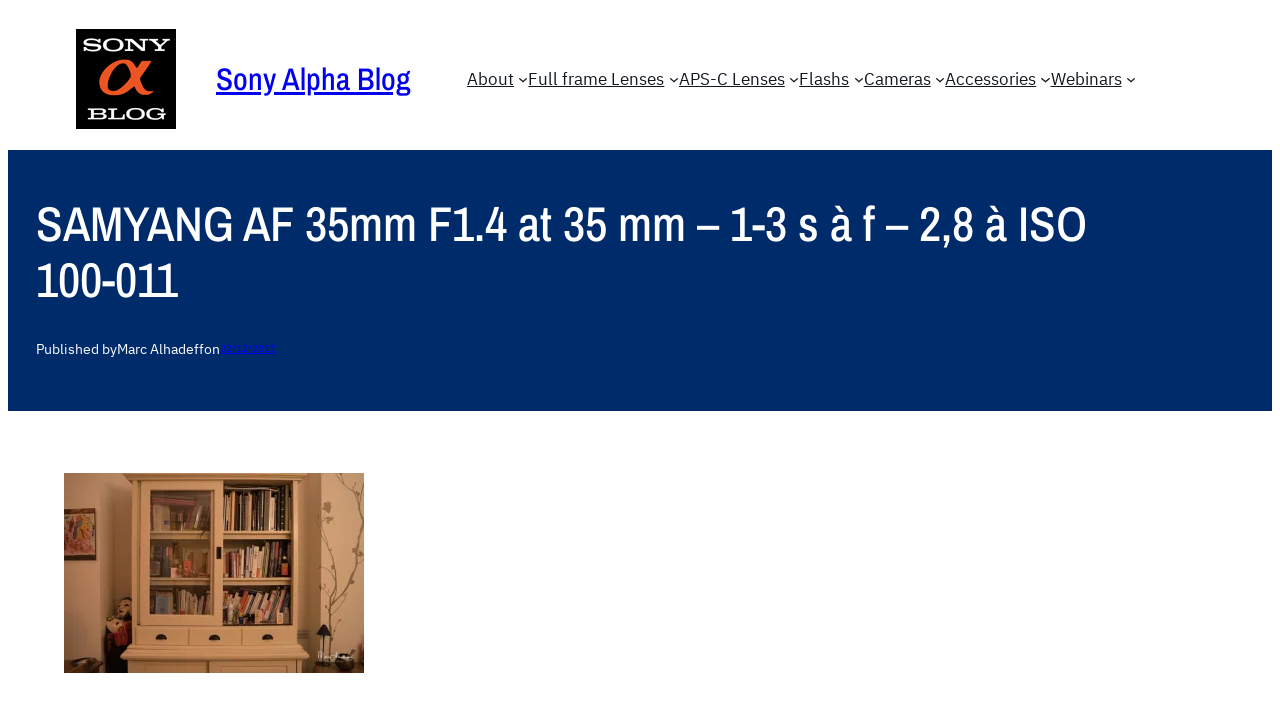

--- FILE ---
content_type: text/html; charset=UTF-8
request_url: https://sonyalpha.blog/samyang-af-35mm-f1-4-at-35-mm-1-3-s-a-f-28-a-iso-100-011/
body_size: 45741
content:
<!DOCTYPE html>
<html lang="en-US">
<head>
	<meta charset="UTF-8" />
	<meta name="viewport" content="width=device-width, initial-scale=1" />
<meta name='robots' content='max-image-preview:large' />
<!-- Jetpack Site Verification Tags -->
<meta name="google-site-verification" content="gnrXKMUHvfh3X95JX9kd13_Kf1s0gNWqfwP5-QWYZwU" />
<script>window._wca = window._wca || [];</script>
<title>Sony Alpha Blog : SAMYANG AF 35mm F1.4 at 35 mm &#8211; 1-3 s à f &#8211; 2,8 à ISO 100-011</title>
<link rel='dns-prefetch' href='//stats.wp.com' />
<link rel='dns-prefetch' href='//secure.gravatar.com' />
<link rel='dns-prefetch' href='//widgets.wp.com' />
<link rel='dns-prefetch' href='//jetpack.wordpress.com' />
<link rel='dns-prefetch' href='//s0.wp.com' />
<link rel='dns-prefetch' href='//public-api.wordpress.com' />
<link rel='dns-prefetch' href='//0.gravatar.com' />
<link rel='dns-prefetch' href='//1.gravatar.com' />
<link rel='dns-prefetch' href='//2.gravatar.com' />
<link rel='preconnect' href='//i0.wp.com' />
<link rel='preconnect' href='//c0.wp.com' />
<link rel="alternate" type="application/rss+xml" title="Sony Alpha Blog &raquo; Feed" href="https://sonyalpha.blog/feed/" />
<link rel="alternate" type="application/rss+xml" title="Sony Alpha Blog &raquo; Comments Feed" href="https://sonyalpha.blog/comments/feed/" />
<link rel="alternate" type="application/rss+xml" title="Sony Alpha Blog &raquo; SAMYANG AF 35mm F1.4 at 35 mm &#8211; 1-3 s à f &#8211; 2,8 à ISO 100-011 Comments Feed" href="https://sonyalpha.blog/feed/?attachment_id=17402" />
<link rel="alternate" title="oEmbed (JSON)" type="application/json+oembed" href="https://sonyalpha.blog/wp-json/oembed/1.0/embed?url=https%3A%2F%2Fsonyalpha.blog%2Fsamyang-af-35mm-f1-4-at-35-mm-1-3-s-a-f-28-a-iso-100-011%2F" />
<link rel="alternate" title="oEmbed (XML)" type="text/xml+oembed" href="https://sonyalpha.blog/wp-json/oembed/1.0/embed?url=https%3A%2F%2Fsonyalpha.blog%2Fsamyang-af-35mm-f1-4-at-35-mm-1-3-s-a-f-28-a-iso-100-011%2F&#038;format=xml" />
<!-- sonyalpha.blog is managing ads with Advanced Ads 2.0.16 – https://wpadvancedads.com/ --><script id="sonya-ready">
			window.advanced_ads_ready=function(e,a){a=a||"complete";var d=function(e){return"interactive"===a?"loading"!==e:"complete"===e};d(document.readyState)?e():document.addEventListener("readystatechange",(function(a){d(a.target.readyState)&&e()}),{once:"interactive"===a})},window.advanced_ads_ready_queue=window.advanced_ads_ready_queue||[];		</script>
		<style id='wp-img-auto-sizes-contain-inline-css'>
img:is([sizes=auto i],[sizes^="auto," i]){contain-intrinsic-size:3000px 1500px}
/*# sourceURL=wp-img-auto-sizes-contain-inline-css */
</style>
<style id='wp-block-image-inline-css'>
.wp-block-image>a,.wp-block-image>figure>a{display:inline-block}.wp-block-image img{box-sizing:border-box;height:auto;max-width:100%;vertical-align:bottom}@media not (prefers-reduced-motion){.wp-block-image img.hide{visibility:hidden}.wp-block-image img.show{animation:show-content-image .4s}}.wp-block-image[style*=border-radius] img,.wp-block-image[style*=border-radius]>a{border-radius:inherit}.wp-block-image.has-custom-border img{box-sizing:border-box}.wp-block-image.aligncenter{text-align:center}.wp-block-image.alignfull>a,.wp-block-image.alignwide>a{width:100%}.wp-block-image.alignfull img,.wp-block-image.alignwide img{height:auto;width:100%}.wp-block-image .aligncenter,.wp-block-image .alignleft,.wp-block-image .alignright,.wp-block-image.aligncenter,.wp-block-image.alignleft,.wp-block-image.alignright{display:table}.wp-block-image .aligncenter>figcaption,.wp-block-image .alignleft>figcaption,.wp-block-image .alignright>figcaption,.wp-block-image.aligncenter>figcaption,.wp-block-image.alignleft>figcaption,.wp-block-image.alignright>figcaption{caption-side:bottom;display:table-caption}.wp-block-image .alignleft{float:left;margin:.5em 1em .5em 0}.wp-block-image .alignright{float:right;margin:.5em 0 .5em 1em}.wp-block-image .aligncenter{margin-left:auto;margin-right:auto}.wp-block-image :where(figcaption){margin-bottom:1em;margin-top:.5em}.wp-block-image.is-style-circle-mask img{border-radius:9999px}@supports ((-webkit-mask-image:none) or (mask-image:none)) or (-webkit-mask-image:none){.wp-block-image.is-style-circle-mask img{border-radius:0;-webkit-mask-image:url('data:image/svg+xml;utf8,<svg viewBox="0 0 100 100" xmlns="http://www.w3.org/2000/svg"><circle cx="50" cy="50" r="50"/></svg>');mask-image:url('data:image/svg+xml;utf8,<svg viewBox="0 0 100 100" xmlns="http://www.w3.org/2000/svg"><circle cx="50" cy="50" r="50"/></svg>');mask-mode:alpha;-webkit-mask-position:center;mask-position:center;-webkit-mask-repeat:no-repeat;mask-repeat:no-repeat;-webkit-mask-size:contain;mask-size:contain}}:root :where(.wp-block-image.is-style-rounded img,.wp-block-image .is-style-rounded img){border-radius:9999px}.wp-block-image figure{margin:0}.wp-lightbox-container{display:flex;flex-direction:column;position:relative}.wp-lightbox-container img{cursor:zoom-in}.wp-lightbox-container img:hover+button{opacity:1}.wp-lightbox-container button{align-items:center;backdrop-filter:blur(16px) saturate(180%);background-color:#5a5a5a40;border:none;border-radius:4px;cursor:zoom-in;display:flex;height:20px;justify-content:center;opacity:0;padding:0;position:absolute;right:16px;text-align:center;top:16px;width:20px;z-index:100}@media not (prefers-reduced-motion){.wp-lightbox-container button{transition:opacity .2s ease}}.wp-lightbox-container button:focus-visible{outline:3px auto #5a5a5a40;outline:3px auto -webkit-focus-ring-color;outline-offset:3px}.wp-lightbox-container button:hover{cursor:pointer;opacity:1}.wp-lightbox-container button:focus{opacity:1}.wp-lightbox-container button:focus,.wp-lightbox-container button:hover,.wp-lightbox-container button:not(:hover):not(:active):not(.has-background){background-color:#5a5a5a40;border:none}.wp-lightbox-overlay{box-sizing:border-box;cursor:zoom-out;height:100vh;left:0;overflow:hidden;position:fixed;top:0;visibility:hidden;width:100%;z-index:100000}.wp-lightbox-overlay .close-button{align-items:center;cursor:pointer;display:flex;justify-content:center;min-height:40px;min-width:40px;padding:0;position:absolute;right:calc(env(safe-area-inset-right) + 16px);top:calc(env(safe-area-inset-top) + 16px);z-index:5000000}.wp-lightbox-overlay .close-button:focus,.wp-lightbox-overlay .close-button:hover,.wp-lightbox-overlay .close-button:not(:hover):not(:active):not(.has-background){background:none;border:none}.wp-lightbox-overlay .lightbox-image-container{height:var(--wp--lightbox-container-height);left:50%;overflow:hidden;position:absolute;top:50%;transform:translate(-50%,-50%);transform-origin:top left;width:var(--wp--lightbox-container-width);z-index:9999999999}.wp-lightbox-overlay .wp-block-image{align-items:center;box-sizing:border-box;display:flex;height:100%;justify-content:center;margin:0;position:relative;transform-origin:0 0;width:100%;z-index:3000000}.wp-lightbox-overlay .wp-block-image img{height:var(--wp--lightbox-image-height);min-height:var(--wp--lightbox-image-height);min-width:var(--wp--lightbox-image-width);width:var(--wp--lightbox-image-width)}.wp-lightbox-overlay .wp-block-image figcaption{display:none}.wp-lightbox-overlay button{background:none;border:none}.wp-lightbox-overlay .scrim{background-color:#fff;height:100%;opacity:.9;position:absolute;width:100%;z-index:2000000}.wp-lightbox-overlay.active{visibility:visible}@media not (prefers-reduced-motion){.wp-lightbox-overlay.active{animation:turn-on-visibility .25s both}.wp-lightbox-overlay.active img{animation:turn-on-visibility .35s both}.wp-lightbox-overlay.show-closing-animation:not(.active){animation:turn-off-visibility .35s both}.wp-lightbox-overlay.show-closing-animation:not(.active) img{animation:turn-off-visibility .25s both}.wp-lightbox-overlay.zoom.active{animation:none;opacity:1;visibility:visible}.wp-lightbox-overlay.zoom.active .lightbox-image-container{animation:lightbox-zoom-in .4s}.wp-lightbox-overlay.zoom.active .lightbox-image-container img{animation:none}.wp-lightbox-overlay.zoom.active .scrim{animation:turn-on-visibility .4s forwards}.wp-lightbox-overlay.zoom.show-closing-animation:not(.active){animation:none}.wp-lightbox-overlay.zoom.show-closing-animation:not(.active) .lightbox-image-container{animation:lightbox-zoom-out .4s}.wp-lightbox-overlay.zoom.show-closing-animation:not(.active) .lightbox-image-container img{animation:none}.wp-lightbox-overlay.zoom.show-closing-animation:not(.active) .scrim{animation:turn-off-visibility .4s forwards}}@keyframes show-content-image{0%{visibility:hidden}99%{visibility:hidden}to{visibility:visible}}@keyframes turn-on-visibility{0%{opacity:0}to{opacity:1}}@keyframes turn-off-visibility{0%{opacity:1;visibility:visible}99%{opacity:0;visibility:visible}to{opacity:0;visibility:hidden}}@keyframes lightbox-zoom-in{0%{transform:translate(calc((-100vw + var(--wp--lightbox-scrollbar-width))/2 + var(--wp--lightbox-initial-left-position)),calc(-50vh + var(--wp--lightbox-initial-top-position))) scale(var(--wp--lightbox-scale))}to{transform:translate(-50%,-50%) scale(1)}}@keyframes lightbox-zoom-out{0%{transform:translate(-50%,-50%) scale(1);visibility:visible}99%{visibility:visible}to{transform:translate(calc((-100vw + var(--wp--lightbox-scrollbar-width))/2 + var(--wp--lightbox-initial-left-position)),calc(-50vh + var(--wp--lightbox-initial-top-position))) scale(var(--wp--lightbox-scale));visibility:hidden}}
/*# sourceURL=https://sonyalpha.blog/wp-includes/blocks/image/style.min.css */
</style>
<style id='wp-block-site-title-inline-css'>
.wp-block-site-title{box-sizing:border-box}.wp-block-site-title :where(a){color:inherit;font-family:inherit;font-size:inherit;font-style:inherit;font-weight:inherit;letter-spacing:inherit;line-height:inherit;text-decoration:inherit}
/*# sourceURL=https://sonyalpha.blog/wp-includes/blocks/site-title/style.min.css */
</style>
<style id='wp-block-group-inline-css'>
.wp-block-group{box-sizing:border-box}:where(.wp-block-group.wp-block-group-is-layout-constrained){position:relative}
/*# sourceURL=https://sonyalpha.blog/wp-includes/blocks/group/style.min.css */
</style>
<style id='wp-block-navigation-link-inline-css'>
.wp-block-navigation .wp-block-navigation-item__label{overflow-wrap:break-word}.wp-block-navigation .wp-block-navigation-item__description{display:none}.link-ui-tools{outline:1px solid #f0f0f0;padding:8px}.link-ui-block-inserter{padding-top:8px}.link-ui-block-inserter__back{margin-left:8px;text-transform:uppercase}
/*# sourceURL=https://sonyalpha.blog/wp-includes/blocks/navigation-link/style.min.css */
</style>
<link rel='stylesheet' id='wp-block-navigation-css' href='https://c0.wp.com/c/6.9/wp-includes/blocks/navigation/style.min.css' media='all' />
<style id='wp-block-post-title-inline-css'>
.wp-block-post-title{box-sizing:border-box;word-break:break-word}.wp-block-post-title :where(a){display:inline-block;font-family:inherit;font-size:inherit;font-style:inherit;font-weight:inherit;letter-spacing:inherit;line-height:inherit;text-decoration:inherit}
/*# sourceURL=https://sonyalpha.blog/wp-includes/blocks/post-title/style.min.css */
</style>
<style id='wp-block-paragraph-inline-css'>
.is-small-text{font-size:.875em}.is-regular-text{font-size:1em}.is-large-text{font-size:2.25em}.is-larger-text{font-size:3em}.has-drop-cap:not(:focus):first-letter{float:left;font-size:8.4em;font-style:normal;font-weight:100;line-height:.68;margin:.05em .1em 0 0;text-transform:uppercase}body.rtl .has-drop-cap:not(:focus):first-letter{float:none;margin-left:.1em}p.has-drop-cap.has-background{overflow:hidden}:root :where(p.has-background){padding:1.25em 2.375em}:where(p.has-text-color:not(.has-link-color)) a{color:inherit}p.has-text-align-left[style*="writing-mode:vertical-lr"],p.has-text-align-right[style*="writing-mode:vertical-rl"]{rotate:180deg}
/*# sourceURL=https://sonyalpha.blog/wp-includes/blocks/paragraph/style.min.css */
</style>
<style id='wp-block-post-author-inline-css'>
.wp-block-post-author{box-sizing:border-box;display:flex;flex-wrap:wrap}.wp-block-post-author__byline{font-size:.5em;margin-bottom:0;margin-top:0;width:100%}.wp-block-post-author__avatar{margin-right:1em}.wp-block-post-author__bio{font-size:.7em;margin-bottom:.7em}.wp-block-post-author__content{flex-basis:0;flex-grow:1}.wp-block-post-author__name{margin:0}
/*# sourceURL=https://sonyalpha.blog/wp-includes/blocks/post-author/style.min.css */
</style>
<style id='wp-block-post-date-inline-css'>
.wp-block-post-date{box-sizing:border-box}
/*# sourceURL=https://sonyalpha.blog/wp-includes/blocks/post-date/style.min.css */
</style>
<style id='wp-block-post-content-inline-css'>
.wp-block-post-content{display:flow-root}
/*# sourceURL=https://sonyalpha.blog/wp-includes/blocks/post-content/style.min.css */
</style>
<style id='wp-block-post-comments-form-inline-css'>
:where(.wp-block-post-comments-form input:not([type=submit])),:where(.wp-block-post-comments-form textarea){border:1px solid #949494;font-family:inherit;font-size:1em}:where(.wp-block-post-comments-form input:where(:not([type=submit]):not([type=checkbox]))),:where(.wp-block-post-comments-form textarea){padding:calc(.667em + 2px)}.wp-block-post-comments-form{box-sizing:border-box}.wp-block-post-comments-form[style*=font-weight] :where(.comment-reply-title){font-weight:inherit}.wp-block-post-comments-form[style*=font-family] :where(.comment-reply-title){font-family:inherit}.wp-block-post-comments-form[class*=-font-size] :where(.comment-reply-title),.wp-block-post-comments-form[style*=font-size] :where(.comment-reply-title){font-size:inherit}.wp-block-post-comments-form[style*=line-height] :where(.comment-reply-title){line-height:inherit}.wp-block-post-comments-form[style*=font-style] :where(.comment-reply-title){font-style:inherit}.wp-block-post-comments-form[style*=letter-spacing] :where(.comment-reply-title){letter-spacing:inherit}.wp-block-post-comments-form :where(input[type=submit]){box-shadow:none;cursor:pointer;display:inline-block;overflow-wrap:break-word;text-align:center}.wp-block-post-comments-form .comment-form input:not([type=submit]):not([type=checkbox]):not([type=hidden]),.wp-block-post-comments-form .comment-form textarea{box-sizing:border-box;display:block;width:100%}.wp-block-post-comments-form .comment-form-author label,.wp-block-post-comments-form .comment-form-email label,.wp-block-post-comments-form .comment-form-url label{display:block;margin-bottom:.25em}.wp-block-post-comments-form .comment-form-cookies-consent{display:flex;gap:.25em}.wp-block-post-comments-form .comment-form-cookies-consent #wp-comment-cookies-consent{margin-top:.35em}.wp-block-post-comments-form .comment-reply-title{margin-bottom:0}.wp-block-post-comments-form .comment-reply-title :where(small){font-size:var(--wp--preset--font-size--medium,smaller);margin-left:.5em}
/*# sourceURL=https://sonyalpha.blog/wp-includes/blocks/post-comments-form/style.min.css */
</style>
<style id='wp-block-buttons-inline-css'>
.wp-block-buttons{box-sizing:border-box}.wp-block-buttons.is-vertical{flex-direction:column}.wp-block-buttons.is-vertical>.wp-block-button:last-child{margin-bottom:0}.wp-block-buttons>.wp-block-button{display:inline-block;margin:0}.wp-block-buttons.is-content-justification-left{justify-content:flex-start}.wp-block-buttons.is-content-justification-left.is-vertical{align-items:flex-start}.wp-block-buttons.is-content-justification-center{justify-content:center}.wp-block-buttons.is-content-justification-center.is-vertical{align-items:center}.wp-block-buttons.is-content-justification-right{justify-content:flex-end}.wp-block-buttons.is-content-justification-right.is-vertical{align-items:flex-end}.wp-block-buttons.is-content-justification-space-between{justify-content:space-between}.wp-block-buttons.aligncenter{text-align:center}.wp-block-buttons:not(.is-content-justification-space-between,.is-content-justification-right,.is-content-justification-left,.is-content-justification-center) .wp-block-button.aligncenter{margin-left:auto;margin-right:auto;width:100%}.wp-block-buttons[style*=text-decoration] .wp-block-button,.wp-block-buttons[style*=text-decoration] .wp-block-button__link{text-decoration:inherit}.wp-block-buttons.has-custom-font-size .wp-block-button__link{font-size:inherit}.wp-block-buttons .wp-block-button__link{width:100%}.wp-block-button.aligncenter{text-align:center}
/*# sourceURL=https://sonyalpha.blog/wp-includes/blocks/buttons/style.min.css */
</style>
<style id='wp-block-button-inline-css'>
.wp-block-button__link{align-content:center;box-sizing:border-box;cursor:pointer;display:inline-block;height:100%;text-align:center;word-break:break-word}.wp-block-button__link.aligncenter{text-align:center}.wp-block-button__link.alignright{text-align:right}:where(.wp-block-button__link){border-radius:9999px;box-shadow:none;padding:calc(.667em + 2px) calc(1.333em + 2px);text-decoration:none}.wp-block-button[style*=text-decoration] .wp-block-button__link{text-decoration:inherit}.wp-block-buttons>.wp-block-button.has-custom-width{max-width:none}.wp-block-buttons>.wp-block-button.has-custom-width .wp-block-button__link{width:100%}.wp-block-buttons>.wp-block-button.has-custom-font-size .wp-block-button__link{font-size:inherit}.wp-block-buttons>.wp-block-button.wp-block-button__width-25{width:calc(25% - var(--wp--style--block-gap, .5em)*.75)}.wp-block-buttons>.wp-block-button.wp-block-button__width-50{width:calc(50% - var(--wp--style--block-gap, .5em)*.5)}.wp-block-buttons>.wp-block-button.wp-block-button__width-75{width:calc(75% - var(--wp--style--block-gap, .5em)*.25)}.wp-block-buttons>.wp-block-button.wp-block-button__width-100{flex-basis:100%;width:100%}.wp-block-buttons.is-vertical>.wp-block-button.wp-block-button__width-25{width:25%}.wp-block-buttons.is-vertical>.wp-block-button.wp-block-button__width-50{width:50%}.wp-block-buttons.is-vertical>.wp-block-button.wp-block-button__width-75{width:75%}.wp-block-button.is-style-squared,.wp-block-button__link.wp-block-button.is-style-squared{border-radius:0}.wp-block-button.no-border-radius,.wp-block-button__link.no-border-radius{border-radius:0!important}:root :where(.wp-block-button .wp-block-button__link.is-style-outline),:root :where(.wp-block-button.is-style-outline>.wp-block-button__link){border:2px solid;padding:.667em 1.333em}:root :where(.wp-block-button .wp-block-button__link.is-style-outline:not(.has-text-color)),:root :where(.wp-block-button.is-style-outline>.wp-block-button__link:not(.has-text-color)){color:currentColor}:root :where(.wp-block-button .wp-block-button__link.is-style-outline:not(.has-background)),:root :where(.wp-block-button.is-style-outline>.wp-block-button__link:not(.has-background)){background-color:initial;background-image:none}
/*# sourceURL=https://sonyalpha.blog/wp-includes/blocks/button/style.min.css */
</style>
<style id='wp-block-comments-inline-css'>
.wp-block-post-comments{box-sizing:border-box}.wp-block-post-comments .alignleft{float:left}.wp-block-post-comments .alignright{float:right}.wp-block-post-comments .navigation:after{clear:both;content:"";display:table}.wp-block-post-comments .commentlist{clear:both;list-style:none;margin:0;padding:0}.wp-block-post-comments .commentlist .comment{min-height:2.25em;padding-left:3.25em}.wp-block-post-comments .commentlist .comment p{font-size:1em;line-height:1.8;margin:1em 0}.wp-block-post-comments .commentlist .children{list-style:none;margin:0;padding:0}.wp-block-post-comments .comment-author{line-height:1.5}.wp-block-post-comments .comment-author .avatar{border-radius:1.5em;display:block;float:left;height:2.5em;margin-right:.75em;margin-top:.5em;width:2.5em}.wp-block-post-comments .comment-author cite{font-style:normal}.wp-block-post-comments .comment-meta{font-size:.875em;line-height:1.5}.wp-block-post-comments .comment-meta b{font-weight:400}.wp-block-post-comments .comment-meta .comment-awaiting-moderation{display:block;margin-bottom:1em;margin-top:1em}.wp-block-post-comments .comment-body .commentmetadata{font-size:.875em}.wp-block-post-comments .comment-form-author label,.wp-block-post-comments .comment-form-comment label,.wp-block-post-comments .comment-form-email label,.wp-block-post-comments .comment-form-url label{display:block;margin-bottom:.25em}.wp-block-post-comments .comment-form input:not([type=submit]):not([type=checkbox]),.wp-block-post-comments .comment-form textarea{box-sizing:border-box;display:block;width:100%}.wp-block-post-comments .comment-form-cookies-consent{display:flex;gap:.25em}.wp-block-post-comments .comment-form-cookies-consent #wp-comment-cookies-consent{margin-top:.35em}.wp-block-post-comments .comment-reply-title{margin-bottom:0}.wp-block-post-comments .comment-reply-title :where(small){font-size:var(--wp--preset--font-size--medium,smaller);margin-left:.5em}.wp-block-post-comments .reply{font-size:.875em;margin-bottom:1.4em}.wp-block-post-comments input:not([type=submit]),.wp-block-post-comments textarea{border:1px solid #949494;font-family:inherit;font-size:1em}.wp-block-post-comments input:not([type=submit]):not([type=checkbox]),.wp-block-post-comments textarea{padding:calc(.667em + 2px)}:where(.wp-block-post-comments input[type=submit]){border:none}.wp-block-comments{box-sizing:border-box}
/*# sourceURL=https://sonyalpha.blog/wp-includes/blocks/comments/style.min.css */
</style>
<style id='wp-block-post-navigation-link-inline-css'>
.wp-block-post-navigation-link .wp-block-post-navigation-link__arrow-previous{display:inline-block;margin-right:1ch}.wp-block-post-navigation-link .wp-block-post-navigation-link__arrow-previous:not(.is-arrow-chevron){transform:scaleX(1)}.wp-block-post-navigation-link .wp-block-post-navigation-link__arrow-next{display:inline-block;margin-left:1ch}.wp-block-post-navigation-link .wp-block-post-navigation-link__arrow-next:not(.is-arrow-chevron){transform:scaleX(1)}.wp-block-post-navigation-link.has-text-align-left[style*="writing-mode: vertical-lr"],.wp-block-post-navigation-link.has-text-align-right[style*="writing-mode: vertical-rl"]{rotate:180deg}
/*# sourceURL=https://sonyalpha.blog/wp-includes/blocks/post-navigation-link/style.min.css */
</style>
<style id='wp-block-columns-inline-css'>
.wp-block-columns{box-sizing:border-box;display:flex;flex-wrap:wrap!important}@media (min-width:782px){.wp-block-columns{flex-wrap:nowrap!important}}.wp-block-columns{align-items:normal!important}.wp-block-columns.are-vertically-aligned-top{align-items:flex-start}.wp-block-columns.are-vertically-aligned-center{align-items:center}.wp-block-columns.are-vertically-aligned-bottom{align-items:flex-end}@media (max-width:781px){.wp-block-columns:not(.is-not-stacked-on-mobile)>.wp-block-column{flex-basis:100%!important}}@media (min-width:782px){.wp-block-columns:not(.is-not-stacked-on-mobile)>.wp-block-column{flex-basis:0;flex-grow:1}.wp-block-columns:not(.is-not-stacked-on-mobile)>.wp-block-column[style*=flex-basis]{flex-grow:0}}.wp-block-columns.is-not-stacked-on-mobile{flex-wrap:nowrap!important}.wp-block-columns.is-not-stacked-on-mobile>.wp-block-column{flex-basis:0;flex-grow:1}.wp-block-columns.is-not-stacked-on-mobile>.wp-block-column[style*=flex-basis]{flex-grow:0}:where(.wp-block-columns){margin-bottom:1.75em}:where(.wp-block-columns.has-background){padding:1.25em 2.375em}.wp-block-column{flex-grow:1;min-width:0;overflow-wrap:break-word;word-break:break-word}.wp-block-column.is-vertically-aligned-top{align-self:flex-start}.wp-block-column.is-vertically-aligned-center{align-self:center}.wp-block-column.is-vertically-aligned-bottom{align-self:flex-end}.wp-block-column.is-vertically-aligned-stretch{align-self:stretch}.wp-block-column.is-vertically-aligned-bottom,.wp-block-column.is-vertically-aligned-center,.wp-block-column.is-vertically-aligned-top{width:100%}
/*# sourceURL=https://sonyalpha.blog/wp-includes/blocks/columns/style.min.css */
</style>
<style id='wp-block-separator-inline-css'>
@charset "UTF-8";.wp-block-separator{border:none;border-top:2px solid}:root :where(.wp-block-separator.is-style-dots){height:auto;line-height:1;text-align:center}:root :where(.wp-block-separator.is-style-dots):before{color:currentColor;content:"···";font-family:serif;font-size:1.5em;letter-spacing:2em;padding-left:2em}.wp-block-separator.is-style-dots{background:none!important;border:none!important}
/*# sourceURL=https://sonyalpha.blog/wp-includes/blocks/separator/style.min.css */
</style>
<style id='wp-block-heading-inline-css'>
h1:where(.wp-block-heading).has-background,h2:where(.wp-block-heading).has-background,h3:where(.wp-block-heading).has-background,h4:where(.wp-block-heading).has-background,h5:where(.wp-block-heading).has-background,h6:where(.wp-block-heading).has-background{padding:1.25em 2.375em}h1.has-text-align-left[style*=writing-mode]:where([style*=vertical-lr]),h1.has-text-align-right[style*=writing-mode]:where([style*=vertical-rl]),h2.has-text-align-left[style*=writing-mode]:where([style*=vertical-lr]),h2.has-text-align-right[style*=writing-mode]:where([style*=vertical-rl]),h3.has-text-align-left[style*=writing-mode]:where([style*=vertical-lr]),h3.has-text-align-right[style*=writing-mode]:where([style*=vertical-rl]),h4.has-text-align-left[style*=writing-mode]:where([style*=vertical-lr]),h4.has-text-align-right[style*=writing-mode]:where([style*=vertical-rl]),h5.has-text-align-left[style*=writing-mode]:where([style*=vertical-lr]),h5.has-text-align-right[style*=writing-mode]:where([style*=vertical-rl]),h6.has-text-align-left[style*=writing-mode]:where([style*=vertical-lr]),h6.has-text-align-right[style*=writing-mode]:where([style*=vertical-rl]){rotate:180deg}
/*# sourceURL=https://sonyalpha.blog/wp-includes/blocks/heading/style.min.css */
</style>
<style id='wp-block-social-links-inline-css'>
.wp-block-social-links{background:none;box-sizing:border-box;margin-left:0;padding-left:0;padding-right:0;text-indent:0}.wp-block-social-links .wp-social-link a,.wp-block-social-links .wp-social-link a:hover{border-bottom:0;box-shadow:none;text-decoration:none}.wp-block-social-links .wp-social-link svg{height:1em;width:1em}.wp-block-social-links .wp-social-link span:not(.screen-reader-text){font-size:.65em;margin-left:.5em;margin-right:.5em}.wp-block-social-links.has-small-icon-size{font-size:16px}.wp-block-social-links,.wp-block-social-links.has-normal-icon-size{font-size:24px}.wp-block-social-links.has-large-icon-size{font-size:36px}.wp-block-social-links.has-huge-icon-size{font-size:48px}.wp-block-social-links.aligncenter{display:flex;justify-content:center}.wp-block-social-links.alignright{justify-content:flex-end}.wp-block-social-link{border-radius:9999px;display:block}@media not (prefers-reduced-motion){.wp-block-social-link{transition:transform .1s ease}}.wp-block-social-link{height:auto}.wp-block-social-link a{align-items:center;display:flex;line-height:0}.wp-block-social-link:hover{transform:scale(1.1)}.wp-block-social-links .wp-block-social-link.wp-social-link{display:inline-block;margin:0;padding:0}.wp-block-social-links .wp-block-social-link.wp-social-link .wp-block-social-link-anchor,.wp-block-social-links .wp-block-social-link.wp-social-link .wp-block-social-link-anchor svg,.wp-block-social-links .wp-block-social-link.wp-social-link .wp-block-social-link-anchor:active,.wp-block-social-links .wp-block-social-link.wp-social-link .wp-block-social-link-anchor:hover,.wp-block-social-links .wp-block-social-link.wp-social-link .wp-block-social-link-anchor:visited{color:currentColor;fill:currentColor}:where(.wp-block-social-links:not(.is-style-logos-only)) .wp-social-link{background-color:#f0f0f0;color:#444}:where(.wp-block-social-links:not(.is-style-logos-only)) .wp-social-link-amazon{background-color:#f90;color:#fff}:where(.wp-block-social-links:not(.is-style-logos-only)) .wp-social-link-bandcamp{background-color:#1ea0c3;color:#fff}:where(.wp-block-social-links:not(.is-style-logos-only)) .wp-social-link-behance{background-color:#0757fe;color:#fff}:where(.wp-block-social-links:not(.is-style-logos-only)) .wp-social-link-bluesky{background-color:#0a7aff;color:#fff}:where(.wp-block-social-links:not(.is-style-logos-only)) .wp-social-link-codepen{background-color:#1e1f26;color:#fff}:where(.wp-block-social-links:not(.is-style-logos-only)) .wp-social-link-deviantart{background-color:#02e49b;color:#fff}:where(.wp-block-social-links:not(.is-style-logos-only)) .wp-social-link-discord{background-color:#5865f2;color:#fff}:where(.wp-block-social-links:not(.is-style-logos-only)) .wp-social-link-dribbble{background-color:#e94c89;color:#fff}:where(.wp-block-social-links:not(.is-style-logos-only)) .wp-social-link-dropbox{background-color:#4280ff;color:#fff}:where(.wp-block-social-links:not(.is-style-logos-only)) .wp-social-link-etsy{background-color:#f45800;color:#fff}:where(.wp-block-social-links:not(.is-style-logos-only)) .wp-social-link-facebook{background-color:#0866ff;color:#fff}:where(.wp-block-social-links:not(.is-style-logos-only)) .wp-social-link-fivehundredpx{background-color:#000;color:#fff}:where(.wp-block-social-links:not(.is-style-logos-only)) .wp-social-link-flickr{background-color:#0461dd;color:#fff}:where(.wp-block-social-links:not(.is-style-logos-only)) .wp-social-link-foursquare{background-color:#e65678;color:#fff}:where(.wp-block-social-links:not(.is-style-logos-only)) .wp-social-link-github{background-color:#24292d;color:#fff}:where(.wp-block-social-links:not(.is-style-logos-only)) .wp-social-link-goodreads{background-color:#eceadd;color:#382110}:where(.wp-block-social-links:not(.is-style-logos-only)) .wp-social-link-google{background-color:#ea4434;color:#fff}:where(.wp-block-social-links:not(.is-style-logos-only)) .wp-social-link-gravatar{background-color:#1d4fc4;color:#fff}:where(.wp-block-social-links:not(.is-style-logos-only)) .wp-social-link-instagram{background-color:#f00075;color:#fff}:where(.wp-block-social-links:not(.is-style-logos-only)) .wp-social-link-lastfm{background-color:#e21b24;color:#fff}:where(.wp-block-social-links:not(.is-style-logos-only)) .wp-social-link-linkedin{background-color:#0d66c2;color:#fff}:where(.wp-block-social-links:not(.is-style-logos-only)) .wp-social-link-mastodon{background-color:#3288d4;color:#fff}:where(.wp-block-social-links:not(.is-style-logos-only)) .wp-social-link-medium{background-color:#000;color:#fff}:where(.wp-block-social-links:not(.is-style-logos-only)) .wp-social-link-meetup{background-color:#f6405f;color:#fff}:where(.wp-block-social-links:not(.is-style-logos-only)) .wp-social-link-patreon{background-color:#000;color:#fff}:where(.wp-block-social-links:not(.is-style-logos-only)) .wp-social-link-pinterest{background-color:#e60122;color:#fff}:where(.wp-block-social-links:not(.is-style-logos-only)) .wp-social-link-pocket{background-color:#ef4155;color:#fff}:where(.wp-block-social-links:not(.is-style-logos-only)) .wp-social-link-reddit{background-color:#ff4500;color:#fff}:where(.wp-block-social-links:not(.is-style-logos-only)) .wp-social-link-skype{background-color:#0478d7;color:#fff}:where(.wp-block-social-links:not(.is-style-logos-only)) .wp-social-link-snapchat{background-color:#fefc00;color:#fff;stroke:#000}:where(.wp-block-social-links:not(.is-style-logos-only)) .wp-social-link-soundcloud{background-color:#ff5600;color:#fff}:where(.wp-block-social-links:not(.is-style-logos-only)) .wp-social-link-spotify{background-color:#1bd760;color:#fff}:where(.wp-block-social-links:not(.is-style-logos-only)) .wp-social-link-telegram{background-color:#2aabee;color:#fff}:where(.wp-block-social-links:not(.is-style-logos-only)) .wp-social-link-threads{background-color:#000;color:#fff}:where(.wp-block-social-links:not(.is-style-logos-only)) .wp-social-link-tiktok{background-color:#000;color:#fff}:where(.wp-block-social-links:not(.is-style-logos-only)) .wp-social-link-tumblr{background-color:#011835;color:#fff}:where(.wp-block-social-links:not(.is-style-logos-only)) .wp-social-link-twitch{background-color:#6440a4;color:#fff}:where(.wp-block-social-links:not(.is-style-logos-only)) .wp-social-link-twitter{background-color:#1da1f2;color:#fff}:where(.wp-block-social-links:not(.is-style-logos-only)) .wp-social-link-vimeo{background-color:#1eb7ea;color:#fff}:where(.wp-block-social-links:not(.is-style-logos-only)) .wp-social-link-vk{background-color:#4680c2;color:#fff}:where(.wp-block-social-links:not(.is-style-logos-only)) .wp-social-link-wordpress{background-color:#3499cd;color:#fff}:where(.wp-block-social-links:not(.is-style-logos-only)) .wp-social-link-whatsapp{background-color:#25d366;color:#fff}:where(.wp-block-social-links:not(.is-style-logos-only)) .wp-social-link-x{background-color:#000;color:#fff}:where(.wp-block-social-links:not(.is-style-logos-only)) .wp-social-link-yelp{background-color:#d32422;color:#fff}:where(.wp-block-social-links:not(.is-style-logos-only)) .wp-social-link-youtube{background-color:red;color:#fff}:where(.wp-block-social-links.is-style-logos-only) .wp-social-link{background:none}:where(.wp-block-social-links.is-style-logos-only) .wp-social-link svg{height:1.25em;width:1.25em}:where(.wp-block-social-links.is-style-logos-only) .wp-social-link-amazon{color:#f90}:where(.wp-block-social-links.is-style-logos-only) .wp-social-link-bandcamp{color:#1ea0c3}:where(.wp-block-social-links.is-style-logos-only) .wp-social-link-behance{color:#0757fe}:where(.wp-block-social-links.is-style-logos-only) .wp-social-link-bluesky{color:#0a7aff}:where(.wp-block-social-links.is-style-logos-only) .wp-social-link-codepen{color:#1e1f26}:where(.wp-block-social-links.is-style-logos-only) .wp-social-link-deviantart{color:#02e49b}:where(.wp-block-social-links.is-style-logos-only) .wp-social-link-discord{color:#5865f2}:where(.wp-block-social-links.is-style-logos-only) .wp-social-link-dribbble{color:#e94c89}:where(.wp-block-social-links.is-style-logos-only) .wp-social-link-dropbox{color:#4280ff}:where(.wp-block-social-links.is-style-logos-only) .wp-social-link-etsy{color:#f45800}:where(.wp-block-social-links.is-style-logos-only) .wp-social-link-facebook{color:#0866ff}:where(.wp-block-social-links.is-style-logos-only) .wp-social-link-fivehundredpx{color:#000}:where(.wp-block-social-links.is-style-logos-only) .wp-social-link-flickr{color:#0461dd}:where(.wp-block-social-links.is-style-logos-only) .wp-social-link-foursquare{color:#e65678}:where(.wp-block-social-links.is-style-logos-only) .wp-social-link-github{color:#24292d}:where(.wp-block-social-links.is-style-logos-only) .wp-social-link-goodreads{color:#382110}:where(.wp-block-social-links.is-style-logos-only) .wp-social-link-google{color:#ea4434}:where(.wp-block-social-links.is-style-logos-only) .wp-social-link-gravatar{color:#1d4fc4}:where(.wp-block-social-links.is-style-logos-only) .wp-social-link-instagram{color:#f00075}:where(.wp-block-social-links.is-style-logos-only) .wp-social-link-lastfm{color:#e21b24}:where(.wp-block-social-links.is-style-logos-only) .wp-social-link-linkedin{color:#0d66c2}:where(.wp-block-social-links.is-style-logos-only) .wp-social-link-mastodon{color:#3288d4}:where(.wp-block-social-links.is-style-logos-only) .wp-social-link-medium{color:#000}:where(.wp-block-social-links.is-style-logos-only) .wp-social-link-meetup{color:#f6405f}:where(.wp-block-social-links.is-style-logos-only) .wp-social-link-patreon{color:#000}:where(.wp-block-social-links.is-style-logos-only) .wp-social-link-pinterest{color:#e60122}:where(.wp-block-social-links.is-style-logos-only) .wp-social-link-pocket{color:#ef4155}:where(.wp-block-social-links.is-style-logos-only) .wp-social-link-reddit{color:#ff4500}:where(.wp-block-social-links.is-style-logos-only) .wp-social-link-skype{color:#0478d7}:where(.wp-block-social-links.is-style-logos-only) .wp-social-link-snapchat{color:#fff;stroke:#000}:where(.wp-block-social-links.is-style-logos-only) .wp-social-link-soundcloud{color:#ff5600}:where(.wp-block-social-links.is-style-logos-only) .wp-social-link-spotify{color:#1bd760}:where(.wp-block-social-links.is-style-logos-only) .wp-social-link-telegram{color:#2aabee}:where(.wp-block-social-links.is-style-logos-only) .wp-social-link-threads{color:#000}:where(.wp-block-social-links.is-style-logos-only) .wp-social-link-tiktok{color:#000}:where(.wp-block-social-links.is-style-logos-only) .wp-social-link-tumblr{color:#011835}:where(.wp-block-social-links.is-style-logos-only) .wp-social-link-twitch{color:#6440a4}:where(.wp-block-social-links.is-style-logos-only) .wp-social-link-twitter{color:#1da1f2}:where(.wp-block-social-links.is-style-logos-only) .wp-social-link-vimeo{color:#1eb7ea}:where(.wp-block-social-links.is-style-logos-only) .wp-social-link-vk{color:#4680c2}:where(.wp-block-social-links.is-style-logos-only) .wp-social-link-whatsapp{color:#25d366}:where(.wp-block-social-links.is-style-logos-only) .wp-social-link-wordpress{color:#3499cd}:where(.wp-block-social-links.is-style-logos-only) .wp-social-link-x{color:#000}:where(.wp-block-social-links.is-style-logos-only) .wp-social-link-yelp{color:#d32422}:where(.wp-block-social-links.is-style-logos-only) .wp-social-link-youtube{color:red}.wp-block-social-links.is-style-pill-shape .wp-social-link{width:auto}:root :where(.wp-block-social-links .wp-social-link a){padding:.25em}:root :where(.wp-block-social-links.is-style-logos-only .wp-social-link a){padding:0}:root :where(.wp-block-social-links.is-style-pill-shape .wp-social-link a){padding-left:.6666666667em;padding-right:.6666666667em}.wp-block-social-links:not(.has-icon-color):not(.has-icon-background-color) .wp-social-link-snapchat .wp-block-social-link-label{color:#000}
/*# sourceURL=https://sonyalpha.blog/wp-includes/blocks/social-links/style.min.css */
</style>
<style id='wp-emoji-styles-inline-css'>

	img.wp-smiley, img.emoji {
		display: inline !important;
		border: none !important;
		box-shadow: none !important;
		height: 1em !important;
		width: 1em !important;
		margin: 0 0.07em !important;
		vertical-align: -0.1em !important;
		background: none !important;
		padding: 0 !important;
	}
/*# sourceURL=wp-emoji-styles-inline-css */
</style>
<style id='wp-block-library-inline-css'>
:root{--wp-block-synced-color:#7a00df;--wp-block-synced-color--rgb:122,0,223;--wp-bound-block-color:var(--wp-block-synced-color);--wp-editor-canvas-background:#ddd;--wp-admin-theme-color:#007cba;--wp-admin-theme-color--rgb:0,124,186;--wp-admin-theme-color-darker-10:#006ba1;--wp-admin-theme-color-darker-10--rgb:0,107,160.5;--wp-admin-theme-color-darker-20:#005a87;--wp-admin-theme-color-darker-20--rgb:0,90,135;--wp-admin-border-width-focus:2px}@media (min-resolution:192dpi){:root{--wp-admin-border-width-focus:1.5px}}.wp-element-button{cursor:pointer}:root .has-very-light-gray-background-color{background-color:#eee}:root .has-very-dark-gray-background-color{background-color:#313131}:root .has-very-light-gray-color{color:#eee}:root .has-very-dark-gray-color{color:#313131}:root .has-vivid-green-cyan-to-vivid-cyan-blue-gradient-background{background:linear-gradient(135deg,#00d084,#0693e3)}:root .has-purple-crush-gradient-background{background:linear-gradient(135deg,#34e2e4,#4721fb 50%,#ab1dfe)}:root .has-hazy-dawn-gradient-background{background:linear-gradient(135deg,#faaca8,#dad0ec)}:root .has-subdued-olive-gradient-background{background:linear-gradient(135deg,#fafae1,#67a671)}:root .has-atomic-cream-gradient-background{background:linear-gradient(135deg,#fdd79a,#004a59)}:root .has-nightshade-gradient-background{background:linear-gradient(135deg,#330968,#31cdcf)}:root .has-midnight-gradient-background{background:linear-gradient(135deg,#020381,#2874fc)}:root{--wp--preset--font-size--normal:16px;--wp--preset--font-size--huge:42px}.has-regular-font-size{font-size:1em}.has-larger-font-size{font-size:2.625em}.has-normal-font-size{font-size:var(--wp--preset--font-size--normal)}.has-huge-font-size{font-size:var(--wp--preset--font-size--huge)}.has-text-align-center{text-align:center}.has-text-align-left{text-align:left}.has-text-align-right{text-align:right}.has-fit-text{white-space:nowrap!important}#end-resizable-editor-section{display:none}.aligncenter{clear:both}.items-justified-left{justify-content:flex-start}.items-justified-center{justify-content:center}.items-justified-right{justify-content:flex-end}.items-justified-space-between{justify-content:space-between}.screen-reader-text{border:0;clip-path:inset(50%);height:1px;margin:-1px;overflow:hidden;padding:0;position:absolute;width:1px;word-wrap:normal!important}.screen-reader-text:focus{background-color:#ddd;clip-path:none;color:#444;display:block;font-size:1em;height:auto;left:5px;line-height:normal;padding:15px 23px 14px;text-decoration:none;top:5px;width:auto;z-index:100000}html :where(.has-border-color){border-style:solid}html :where([style*=border-top-color]){border-top-style:solid}html :where([style*=border-right-color]){border-right-style:solid}html :where([style*=border-bottom-color]){border-bottom-style:solid}html :where([style*=border-left-color]){border-left-style:solid}html :where([style*=border-width]){border-style:solid}html :where([style*=border-top-width]){border-top-style:solid}html :where([style*=border-right-width]){border-right-style:solid}html :where([style*=border-bottom-width]){border-bottom-style:solid}html :where([style*=border-left-width]){border-left-style:solid}html :where(img[class*=wp-image-]){height:auto;max-width:100%}:where(figure){margin:0 0 1em}html :where(.is-position-sticky){--wp-admin--admin-bar--position-offset:var(--wp-admin--admin-bar--height,0px)}@media screen and (max-width:600px){html :where(.is-position-sticky){--wp-admin--admin-bar--position-offset:0px}}
.has-text-align-justify{text-align:justify;}
/*# sourceURL=wp-block-library-inline-css */
</style>
<style id='global-styles-inline-css'>
:root{--wp--preset--aspect-ratio--square: 1;--wp--preset--aspect-ratio--4-3: 4/3;--wp--preset--aspect-ratio--3-4: 3/4;--wp--preset--aspect-ratio--3-2: 3/2;--wp--preset--aspect-ratio--2-3: 2/3;--wp--preset--aspect-ratio--16-9: 16/9;--wp--preset--aspect-ratio--9-16: 9/16;--wp--preset--color--black: #000000;--wp--preset--color--cyan-bluish-gray: #abb8c3;--wp--preset--color--white: #ffffff;--wp--preset--color--pale-pink: #f78da7;--wp--preset--color--vivid-red: #cf2e2e;--wp--preset--color--luminous-vivid-orange: #ff6900;--wp--preset--color--luminous-vivid-amber: #fcb900;--wp--preset--color--light-green-cyan: #7bdcb5;--wp--preset--color--vivid-green-cyan: #00d084;--wp--preset--color--pale-cyan-blue: #8ed1fc;--wp--preset--color--vivid-cyan-blue: #0693e3;--wp--preset--color--vivid-purple: #9b51e0;--wp--preset--color--accent-1: #002B6A;--wp--preset--color--accent-2: #007FE6;--wp--preset--color--contrast: #11181F;--wp--preset--color--base: #ffffff;--wp--preset--color--accent-3: #F7F6F1;--wp--preset--color--accent-4: #ffcd58;--wp--preset--gradient--vivid-cyan-blue-to-vivid-purple: linear-gradient(135deg,rgb(6,147,227) 0%,rgb(155,81,224) 100%);--wp--preset--gradient--light-green-cyan-to-vivid-green-cyan: linear-gradient(135deg,rgb(122,220,180) 0%,rgb(0,208,130) 100%);--wp--preset--gradient--luminous-vivid-amber-to-luminous-vivid-orange: linear-gradient(135deg,rgb(252,185,0) 0%,rgb(255,105,0) 100%);--wp--preset--gradient--luminous-vivid-orange-to-vivid-red: linear-gradient(135deg,rgb(255,105,0) 0%,rgb(207,46,46) 100%);--wp--preset--gradient--very-light-gray-to-cyan-bluish-gray: linear-gradient(135deg,rgb(238,238,238) 0%,rgb(169,184,195) 100%);--wp--preset--gradient--cool-to-warm-spectrum: linear-gradient(135deg,rgb(74,234,220) 0%,rgb(151,120,209) 20%,rgb(207,42,186) 40%,rgb(238,44,130) 60%,rgb(251,105,98) 80%,rgb(254,248,76) 100%);--wp--preset--gradient--blush-light-purple: linear-gradient(135deg,rgb(255,206,236) 0%,rgb(152,150,240) 100%);--wp--preset--gradient--blush-bordeaux: linear-gradient(135deg,rgb(254,205,165) 0%,rgb(254,45,45) 50%,rgb(107,0,62) 100%);--wp--preset--gradient--luminous-dusk: linear-gradient(135deg,rgb(255,203,112) 0%,rgb(199,81,192) 50%,rgb(65,88,208) 100%);--wp--preset--gradient--pale-ocean: linear-gradient(135deg,rgb(255,245,203) 0%,rgb(182,227,212) 50%,rgb(51,167,181) 100%);--wp--preset--gradient--electric-grass: linear-gradient(135deg,rgb(202,248,128) 0%,rgb(113,206,126) 100%);--wp--preset--gradient--midnight: linear-gradient(135deg,rgb(2,3,129) 0%,rgb(40,116,252) 100%);--wp--preset--font-size--small: clamp(0.825rem, 0.825rem + ((1vw - 0.2rem) * 0.488), 1.0625rem);--wp--preset--font-size--medium: clamp(1rem, 1rem + ((1vw - 0.2rem) * 0.513), 1.25rem);--wp--preset--font-size--large: clamp(1.25rem, 1.25rem + ((1vw - 0.2rem) * 0.642), 1.563rem);--wp--preset--font-size--x-large: clamp(1.563rem, 1.563rem + ((1vw - 0.2rem) * 0.8), 1.953rem);--wp--preset--font-size--x-small: 0.9rem;--wp--preset--font-size--xx-large: clamp(1.953rem, 1.953rem + ((1vw - 0.2rem) * 1.001), 2.441rem);--wp--preset--font-size--xxx-large: clamp(2.441rem, 2.441rem + ((1vw - 0.2rem) * 1.253), 3.052rem);--wp--preset--font-family--albert-sans: 'Albert Sans', sans-serif;--wp--preset--font-family--alegreya: Alegreya, serif;--wp--preset--font-family--arvo: Arvo, serif;--wp--preset--font-family--bodoni-moda: 'Bodoni Moda', serif;--wp--preset--font-family--bricolage-grotesque: 'Bricolage Grotesque', sans-serif;--wp--preset--font-family--cabin: Cabin, sans-serif;--wp--preset--font-family--chivo: Chivo, sans-serif;--wp--preset--font-family--commissioner: Commissioner, sans-serif;--wp--preset--font-family--cormorant: Cormorant, serif;--wp--preset--font-family--courier-prime: 'Courier Prime', monospace;--wp--preset--font-family--crimson-pro: 'Crimson Pro', serif;--wp--preset--font-family--dm-mono: 'DM Mono', monospace;--wp--preset--font-family--dm-sans: 'DM Sans', sans-serif;--wp--preset--font-family--dm-serif-display: 'DM Serif Display', serif;--wp--preset--font-family--domine: Domine, serif;--wp--preset--font-family--eb-garamond: 'EB Garamond', serif;--wp--preset--font-family--epilogue: Epilogue, sans-serif;--wp--preset--font-family--fahkwang: Fahkwang, sans-serif;--wp--preset--font-family--figtree: Figtree, sans-serif;--wp--preset--font-family--fira-sans: 'Fira Sans', sans-serif;--wp--preset--font-family--fjalla-one: 'Fjalla One', sans-serif;--wp--preset--font-family--fraunces: Fraunces, serif;--wp--preset--font-family--gabarito: Gabarito, system-ui;--wp--preset--font-family--ibm-plex-mono: 'IBM Plex Mono', monospace;--wp--preset--font-family--ibm-plex-sans: IBM Plex Sans;--wp--preset--font-family--ibarra-real-nova: 'Ibarra Real Nova', serif;--wp--preset--font-family--instrument-serif: 'Instrument Serif', serif;--wp--preset--font-family--inter: Inter, sans-serif;--wp--preset--font-family--josefin-sans: 'Josefin Sans', sans-serif;--wp--preset--font-family--jost: Jost, sans-serif;--wp--preset--font-family--libre-baskerville: 'Libre Baskerville', serif;--wp--preset--font-family--libre-franklin: 'Libre Franklin', sans-serif;--wp--preset--font-family--literata: Literata, serif;--wp--preset--font-family--lora: Lora, serif;--wp--preset--font-family--merriweather: Merriweather, serif;--wp--preset--font-family--montserrat: Montserrat, sans-serif;--wp--preset--font-family--newsreader: Newsreader, serif;--wp--preset--font-family--noto-sans-mono: 'Noto Sans Mono', sans-serif;--wp--preset--font-family--nunito: Nunito, sans-serif;--wp--preset--font-family--open-sans: 'Open Sans', sans-serif;--wp--preset--font-family--overpass: Overpass, sans-serif;--wp--preset--font-family--pt-serif: 'PT Serif', serif;--wp--preset--font-family--petrona: Petrona, serif;--wp--preset--font-family--piazzolla: Piazzolla, serif;--wp--preset--font-family--playfair-display: 'Playfair Display', serif;--wp--preset--font-family--plus-jakarta-sans: 'Plus Jakarta Sans', sans-serif;--wp--preset--font-family--poppins: Poppins, sans-serif;--wp--preset--font-family--raleway: Raleway, sans-serif;--wp--preset--font-family--roboto: Roboto, sans-serif;--wp--preset--font-family--roboto-slab: 'Roboto Slab', serif;--wp--preset--font-family--rubik: Rubik, sans-serif;--wp--preset--font-family--rufina: Rufina, serif;--wp--preset--font-family--sora: Sora, sans-serif;--wp--preset--font-family--source-sans-3: 'Source Sans 3', sans-serif;--wp--preset--font-family--source-serif-4: 'Source Serif 4', serif;--wp--preset--font-family--space-mono: 'Space Mono', monospace;--wp--preset--font-family--syne: Syne, sans-serif;--wp--preset--font-family--texturina: Texturina, serif;--wp--preset--font-family--urbanist: Urbanist, sans-serif;--wp--preset--font-family--work-sans: 'Work Sans', sans-serif;--wp--preset--font-family--archivo-narrow: Archivo Narrow;--wp--preset--spacing--20: 0.44rem;--wp--preset--spacing--30: 0.25rem;--wp--preset--spacing--40: 1rem;--wp--preset--spacing--50: 1.75rem;--wp--preset--spacing--60: clamp(1.75rem, 3.5211268vw, 3.5rem);--wp--preset--spacing--70: clamp(3.5rem, 7.3943662vw, 5.25rem);--wp--preset--spacing--80: clamp(5.25rem, 12.3239437vw, 8.75rem);--wp--preset--shadow--natural: 6px 6px 9px rgba(0, 0, 0, 0.2);--wp--preset--shadow--deep: 12px 12px 50px rgba(0, 0, 0, 0.4);--wp--preset--shadow--sharp: 6px 6px 0px rgba(0, 0, 0, 0.2);--wp--preset--shadow--outlined: 6px 6px 0px -3px rgb(255, 255, 255), 6px 6px rgb(0, 0, 0);--wp--preset--shadow--crisp: 6px 6px 0px rgb(0, 0, 0);}:root { --wp--style--global--content-size: 700px;--wp--style--global--wide-size: 1100px; }:where(body) { margin: 0; }.wp-site-blocks { padding-top: var(--wp--style--root--padding-top); padding-bottom: var(--wp--style--root--padding-bottom); }.has-global-padding { padding-right: var(--wp--style--root--padding-right); padding-left: var(--wp--style--root--padding-left); }.has-global-padding > .alignfull { margin-right: calc(var(--wp--style--root--padding-right) * -1); margin-left: calc(var(--wp--style--root--padding-left) * -1); }.has-global-padding :where(:not(.alignfull.is-layout-flow) > .has-global-padding:not(.wp-block-block, .alignfull)) { padding-right: 0; padding-left: 0; }.has-global-padding :where(:not(.alignfull.is-layout-flow) > .has-global-padding:not(.wp-block-block, .alignfull)) > .alignfull { margin-left: 0; margin-right: 0; }.wp-site-blocks > .alignleft { float: left; margin-right: 2em; }.wp-site-blocks > .alignright { float: right; margin-left: 2em; }.wp-site-blocks > .aligncenter { justify-content: center; margin-left: auto; margin-right: auto; }:where(.wp-site-blocks) > * { margin-block-start: var(--wp--preset--spacing--50); margin-block-end: 0; }:where(.wp-site-blocks) > :first-child { margin-block-start: 0; }:where(.wp-site-blocks) > :last-child { margin-block-end: 0; }:root { --wp--style--block-gap: var(--wp--preset--spacing--50); }:root :where(.is-layout-flow) > :first-child{margin-block-start: 0;}:root :where(.is-layout-flow) > :last-child{margin-block-end: 0;}:root :where(.is-layout-flow) > *{margin-block-start: var(--wp--preset--spacing--50);margin-block-end: 0;}:root :where(.is-layout-constrained) > :first-child{margin-block-start: 0;}:root :where(.is-layout-constrained) > :last-child{margin-block-end: 0;}:root :where(.is-layout-constrained) > *{margin-block-start: var(--wp--preset--spacing--50);margin-block-end: 0;}:root :where(.is-layout-flex){gap: var(--wp--preset--spacing--50);}:root :where(.is-layout-grid){gap: var(--wp--preset--spacing--50);}.is-layout-flow > .alignleft{float: left;margin-inline-start: 0;margin-inline-end: 2em;}.is-layout-flow > .alignright{float: right;margin-inline-start: 2em;margin-inline-end: 0;}.is-layout-flow > .aligncenter{margin-left: auto !important;margin-right: auto !important;}.is-layout-constrained > .alignleft{float: left;margin-inline-start: 0;margin-inline-end: 2em;}.is-layout-constrained > .alignright{float: right;margin-inline-start: 2em;margin-inline-end: 0;}.is-layout-constrained > .aligncenter{margin-left: auto !important;margin-right: auto !important;}.is-layout-constrained > :where(:not(.alignleft):not(.alignright):not(.alignfull)){max-width: var(--wp--style--global--content-size);margin-left: auto !important;margin-right: auto !important;}.is-layout-constrained > .alignwide{max-width: var(--wp--style--global--wide-size);}body .is-layout-flex{display: flex;}.is-layout-flex{flex-wrap: wrap;align-items: center;}.is-layout-flex > :is(*, div){margin: 0;}body .is-layout-grid{display: grid;}.is-layout-grid > :is(*, div){margin: 0;}body{background-color: var(--wp--preset--color--base);color: var(--wp--preset--color--contrast);font-family: var(--wp--preset--font-family--ibm-plex-sans);font-size: var(--wp--preset--font-size--small);font-style: normal;font-weight: 400;line-height: 1.6;--wp--style--root--padding-top: 0px;--wp--style--root--padding-right: var(--wp--preset--spacing--50);--wp--style--root--padding-bottom: 0px;--wp--style--root--padding-left: var(--wp--preset--spacing--50);}a:where(:not(.wp-element-button)){color: var(--wp--preset--color--foreground);text-decoration: underline;}:root :where(a:where(:not(.wp-element-button)):hover){color: var(--wp--preset--color--foreground);text-decoration: none;}h1, h2, h3, h4, h5, h6{font-family: var(--wp--preset--font-family--archivo-narrow);font-style: normal;font-weight: 500;line-height: 1.2;}h1{font-size: var(--wp--preset--font-size--xxx-large);line-height: 1.127;}h2{font-size: var(--wp--preset--font-size--xx-large);line-height: 1.152;}h3{font-size: var(--wp--preset--font-size--x-large);line-height: 1.28;}h4{font-size: var(--wp--preset--font-size--large);line-height: 1.5;}h5{font-size: var(--wp--preset--font-size--medium);line-height: 1.5;}h6{font-size: var(--wp--preset--font-size--medium);line-height: 1.5;}:root :where(.wp-element-button, .wp-block-button__link){background-color: var(--wp--preset--color--accent-1);border-radius: 0.25rem;border-width: 0;color: var(--wp--preset--color--base);font-family: inherit;font-size: inherit;font-style: inherit;font-weight: inherit;letter-spacing: inherit;line-height: inherit;padding-top: calc(0.667em + 2px);padding-right: calc(1.333em + 2px);padding-bottom: calc(0.667em + 2px);padding-left: calc(1.333em + 2px);text-decoration: none;text-transform: inherit;}:root :where(.wp-element-button:hover, .wp-block-button__link:hover){background-color: var(--wp--preset--color--accent-2);color: var(--wp--preset--color--base);}:root :where(.wp-element-button:focus, .wp-block-button__link:focus){background-color: var(--wp--preset--color--contrast);color: var(--wp--preset--color--base);outline-color: var(--wp--preset--color--accent-1);outline-offset: 2px;outline-style: dotted;outline-width: 1px;}:root :where(.wp-element-button:active, .wp-block-button__link:active){background-color: var(--wp--preset--color--contrast);color: var(--wp--preset--color--base);}.has-black-color{color: var(--wp--preset--color--black) !important;}.has-cyan-bluish-gray-color{color: var(--wp--preset--color--cyan-bluish-gray) !important;}.has-white-color{color: var(--wp--preset--color--white) !important;}.has-pale-pink-color{color: var(--wp--preset--color--pale-pink) !important;}.has-vivid-red-color{color: var(--wp--preset--color--vivid-red) !important;}.has-luminous-vivid-orange-color{color: var(--wp--preset--color--luminous-vivid-orange) !important;}.has-luminous-vivid-amber-color{color: var(--wp--preset--color--luminous-vivid-amber) !important;}.has-light-green-cyan-color{color: var(--wp--preset--color--light-green-cyan) !important;}.has-vivid-green-cyan-color{color: var(--wp--preset--color--vivid-green-cyan) !important;}.has-pale-cyan-blue-color{color: var(--wp--preset--color--pale-cyan-blue) !important;}.has-vivid-cyan-blue-color{color: var(--wp--preset--color--vivid-cyan-blue) !important;}.has-vivid-purple-color{color: var(--wp--preset--color--vivid-purple) !important;}.has-accent-1-color{color: var(--wp--preset--color--accent-1) !important;}.has-accent-2-color{color: var(--wp--preset--color--accent-2) !important;}.has-contrast-color{color: var(--wp--preset--color--contrast) !important;}.has-base-color{color: var(--wp--preset--color--base) !important;}.has-accent-3-color{color: var(--wp--preset--color--accent-3) !important;}.has-accent-4-color{color: var(--wp--preset--color--accent-4) !important;}.has-black-background-color{background-color: var(--wp--preset--color--black) !important;}.has-cyan-bluish-gray-background-color{background-color: var(--wp--preset--color--cyan-bluish-gray) !important;}.has-white-background-color{background-color: var(--wp--preset--color--white) !important;}.has-pale-pink-background-color{background-color: var(--wp--preset--color--pale-pink) !important;}.has-vivid-red-background-color{background-color: var(--wp--preset--color--vivid-red) !important;}.has-luminous-vivid-orange-background-color{background-color: var(--wp--preset--color--luminous-vivid-orange) !important;}.has-luminous-vivid-amber-background-color{background-color: var(--wp--preset--color--luminous-vivid-amber) !important;}.has-light-green-cyan-background-color{background-color: var(--wp--preset--color--light-green-cyan) !important;}.has-vivid-green-cyan-background-color{background-color: var(--wp--preset--color--vivid-green-cyan) !important;}.has-pale-cyan-blue-background-color{background-color: var(--wp--preset--color--pale-cyan-blue) !important;}.has-vivid-cyan-blue-background-color{background-color: var(--wp--preset--color--vivid-cyan-blue) !important;}.has-vivid-purple-background-color{background-color: var(--wp--preset--color--vivid-purple) !important;}.has-accent-1-background-color{background-color: var(--wp--preset--color--accent-1) !important;}.has-accent-2-background-color{background-color: var(--wp--preset--color--accent-2) !important;}.has-contrast-background-color{background-color: var(--wp--preset--color--contrast) !important;}.has-base-background-color{background-color: var(--wp--preset--color--base) !important;}.has-accent-3-background-color{background-color: var(--wp--preset--color--accent-3) !important;}.has-accent-4-background-color{background-color: var(--wp--preset--color--accent-4) !important;}.has-black-border-color{border-color: var(--wp--preset--color--black) !important;}.has-cyan-bluish-gray-border-color{border-color: var(--wp--preset--color--cyan-bluish-gray) !important;}.has-white-border-color{border-color: var(--wp--preset--color--white) !important;}.has-pale-pink-border-color{border-color: var(--wp--preset--color--pale-pink) !important;}.has-vivid-red-border-color{border-color: var(--wp--preset--color--vivid-red) !important;}.has-luminous-vivid-orange-border-color{border-color: var(--wp--preset--color--luminous-vivid-orange) !important;}.has-luminous-vivid-amber-border-color{border-color: var(--wp--preset--color--luminous-vivid-amber) !important;}.has-light-green-cyan-border-color{border-color: var(--wp--preset--color--light-green-cyan) !important;}.has-vivid-green-cyan-border-color{border-color: var(--wp--preset--color--vivid-green-cyan) !important;}.has-pale-cyan-blue-border-color{border-color: var(--wp--preset--color--pale-cyan-blue) !important;}.has-vivid-cyan-blue-border-color{border-color: var(--wp--preset--color--vivid-cyan-blue) !important;}.has-vivid-purple-border-color{border-color: var(--wp--preset--color--vivid-purple) !important;}.has-accent-1-border-color{border-color: var(--wp--preset--color--accent-1) !important;}.has-accent-2-border-color{border-color: var(--wp--preset--color--accent-2) !important;}.has-contrast-border-color{border-color: var(--wp--preset--color--contrast) !important;}.has-base-border-color{border-color: var(--wp--preset--color--base) !important;}.has-accent-3-border-color{border-color: var(--wp--preset--color--accent-3) !important;}.has-accent-4-border-color{border-color: var(--wp--preset--color--accent-4) !important;}.has-vivid-cyan-blue-to-vivid-purple-gradient-background{background: var(--wp--preset--gradient--vivid-cyan-blue-to-vivid-purple) !important;}.has-light-green-cyan-to-vivid-green-cyan-gradient-background{background: var(--wp--preset--gradient--light-green-cyan-to-vivid-green-cyan) !important;}.has-luminous-vivid-amber-to-luminous-vivid-orange-gradient-background{background: var(--wp--preset--gradient--luminous-vivid-amber-to-luminous-vivid-orange) !important;}.has-luminous-vivid-orange-to-vivid-red-gradient-background{background: var(--wp--preset--gradient--luminous-vivid-orange-to-vivid-red) !important;}.has-very-light-gray-to-cyan-bluish-gray-gradient-background{background: var(--wp--preset--gradient--very-light-gray-to-cyan-bluish-gray) !important;}.has-cool-to-warm-spectrum-gradient-background{background: var(--wp--preset--gradient--cool-to-warm-spectrum) !important;}.has-blush-light-purple-gradient-background{background: var(--wp--preset--gradient--blush-light-purple) !important;}.has-blush-bordeaux-gradient-background{background: var(--wp--preset--gradient--blush-bordeaux) !important;}.has-luminous-dusk-gradient-background{background: var(--wp--preset--gradient--luminous-dusk) !important;}.has-pale-ocean-gradient-background{background: var(--wp--preset--gradient--pale-ocean) !important;}.has-electric-grass-gradient-background{background: var(--wp--preset--gradient--electric-grass) !important;}.has-midnight-gradient-background{background: var(--wp--preset--gradient--midnight) !important;}.has-small-font-size{font-size: var(--wp--preset--font-size--small) !important;}.has-medium-font-size{font-size: var(--wp--preset--font-size--medium) !important;}.has-large-font-size{font-size: var(--wp--preset--font-size--large) !important;}.has-x-large-font-size{font-size: var(--wp--preset--font-size--x-large) !important;}.has-x-small-font-size{font-size: var(--wp--preset--font-size--x-small) !important;}.has-xx-large-font-size{font-size: var(--wp--preset--font-size--xx-large) !important;}.has-xxx-large-font-size{font-size: var(--wp--preset--font-size--xxx-large) !important;}.has-albert-sans-font-family{font-family: var(--wp--preset--font-family--albert-sans) !important;}.has-alegreya-font-family{font-family: var(--wp--preset--font-family--alegreya) !important;}.has-arvo-font-family{font-family: var(--wp--preset--font-family--arvo) !important;}.has-bodoni-moda-font-family{font-family: var(--wp--preset--font-family--bodoni-moda) !important;}.has-bricolage-grotesque-font-family{font-family: var(--wp--preset--font-family--bricolage-grotesque) !important;}.has-cabin-font-family{font-family: var(--wp--preset--font-family--cabin) !important;}.has-chivo-font-family{font-family: var(--wp--preset--font-family--chivo) !important;}.has-commissioner-font-family{font-family: var(--wp--preset--font-family--commissioner) !important;}.has-cormorant-font-family{font-family: var(--wp--preset--font-family--cormorant) !important;}.has-courier-prime-font-family{font-family: var(--wp--preset--font-family--courier-prime) !important;}.has-crimson-pro-font-family{font-family: var(--wp--preset--font-family--crimson-pro) !important;}.has-dm-mono-font-family{font-family: var(--wp--preset--font-family--dm-mono) !important;}.has-dm-sans-font-family{font-family: var(--wp--preset--font-family--dm-sans) !important;}.has-dm-serif-display-font-family{font-family: var(--wp--preset--font-family--dm-serif-display) !important;}.has-domine-font-family{font-family: var(--wp--preset--font-family--domine) !important;}.has-eb-garamond-font-family{font-family: var(--wp--preset--font-family--eb-garamond) !important;}.has-epilogue-font-family{font-family: var(--wp--preset--font-family--epilogue) !important;}.has-fahkwang-font-family{font-family: var(--wp--preset--font-family--fahkwang) !important;}.has-figtree-font-family{font-family: var(--wp--preset--font-family--figtree) !important;}.has-fira-sans-font-family{font-family: var(--wp--preset--font-family--fira-sans) !important;}.has-fjalla-one-font-family{font-family: var(--wp--preset--font-family--fjalla-one) !important;}.has-fraunces-font-family{font-family: var(--wp--preset--font-family--fraunces) !important;}.has-gabarito-font-family{font-family: var(--wp--preset--font-family--gabarito) !important;}.has-ibm-plex-mono-font-family{font-family: var(--wp--preset--font-family--ibm-plex-mono) !important;}.has-ibm-plex-sans-font-family{font-family: var(--wp--preset--font-family--ibm-plex-sans) !important;}.has-ibarra-real-nova-font-family{font-family: var(--wp--preset--font-family--ibarra-real-nova) !important;}.has-instrument-serif-font-family{font-family: var(--wp--preset--font-family--instrument-serif) !important;}.has-inter-font-family{font-family: var(--wp--preset--font-family--inter) !important;}.has-josefin-sans-font-family{font-family: var(--wp--preset--font-family--josefin-sans) !important;}.has-jost-font-family{font-family: var(--wp--preset--font-family--jost) !important;}.has-libre-baskerville-font-family{font-family: var(--wp--preset--font-family--libre-baskerville) !important;}.has-libre-franklin-font-family{font-family: var(--wp--preset--font-family--libre-franklin) !important;}.has-literata-font-family{font-family: var(--wp--preset--font-family--literata) !important;}.has-lora-font-family{font-family: var(--wp--preset--font-family--lora) !important;}.has-merriweather-font-family{font-family: var(--wp--preset--font-family--merriweather) !important;}.has-montserrat-font-family{font-family: var(--wp--preset--font-family--montserrat) !important;}.has-newsreader-font-family{font-family: var(--wp--preset--font-family--newsreader) !important;}.has-noto-sans-mono-font-family{font-family: var(--wp--preset--font-family--noto-sans-mono) !important;}.has-nunito-font-family{font-family: var(--wp--preset--font-family--nunito) !important;}.has-open-sans-font-family{font-family: var(--wp--preset--font-family--open-sans) !important;}.has-overpass-font-family{font-family: var(--wp--preset--font-family--overpass) !important;}.has-pt-serif-font-family{font-family: var(--wp--preset--font-family--pt-serif) !important;}.has-petrona-font-family{font-family: var(--wp--preset--font-family--petrona) !important;}.has-piazzolla-font-family{font-family: var(--wp--preset--font-family--piazzolla) !important;}.has-playfair-display-font-family{font-family: var(--wp--preset--font-family--playfair-display) !important;}.has-plus-jakarta-sans-font-family{font-family: var(--wp--preset--font-family--plus-jakarta-sans) !important;}.has-poppins-font-family{font-family: var(--wp--preset--font-family--poppins) !important;}.has-raleway-font-family{font-family: var(--wp--preset--font-family--raleway) !important;}.has-roboto-font-family{font-family: var(--wp--preset--font-family--roboto) !important;}.has-roboto-slab-font-family{font-family: var(--wp--preset--font-family--roboto-slab) !important;}.has-rubik-font-family{font-family: var(--wp--preset--font-family--rubik) !important;}.has-rufina-font-family{font-family: var(--wp--preset--font-family--rufina) !important;}.has-sora-font-family{font-family: var(--wp--preset--font-family--sora) !important;}.has-source-sans-3-font-family{font-family: var(--wp--preset--font-family--source-sans-3) !important;}.has-source-serif-4-font-family{font-family: var(--wp--preset--font-family--source-serif-4) !important;}.has-space-mono-font-family{font-family: var(--wp--preset--font-family--space-mono) !important;}.has-syne-font-family{font-family: var(--wp--preset--font-family--syne) !important;}.has-texturina-font-family{font-family: var(--wp--preset--font-family--texturina) !important;}.has-urbanist-font-family{font-family: var(--wp--preset--font-family--urbanist) !important;}.has-work-sans-font-family{font-family: var(--wp--preset--font-family--work-sans) !important;}.has-archivo-narrow-font-family{font-family: var(--wp--preset--font-family--archivo-narrow) !important;}/* Remove block gap between first-level blocks */ :where(.wp-site-blocks) > * { margin-block-start: 0; margin-block-end: 0; }

.pointer {
  width: auto;
height: 40px;
  position: relative;
  background: var(--wp--preset--color--accent-4);;
}

.pointer:before {
  content: "";
  position: absolute;
  right: -30px;
  bottom: 0;
  width: 0;
  height: 0;
  border-left: 30px solid var(--wp--preset--color--accent-4);
  border-top: 20px solid transparent;
  border-bottom: 20px solid transparent;
}

.double-hr {
background: var(--wp--preset--color--accent-1);
  height:3px;
  border-top:1px solid #ffffff33;
  border-bottom:1px solid #ffffff33;
}
:root :where(.wp-block-button .wp-block-button__link){background-color: var(--wp--preset--color--accent-2);border-radius: 0px;line-height: 1;padding-top: var(--wp--preset--spacing--40);padding-bottom: var(--wp--preset--spacing--40);}
:root :where(.wp-block-buttons-is-layout-flow) > :first-child{margin-block-start: 0;}:root :where(.wp-block-buttons-is-layout-flow) > :last-child{margin-block-end: 0;}:root :where(.wp-block-buttons-is-layout-flow) > *{margin-block-start: var(--wp--preset--spacing--40);margin-block-end: 0;}:root :where(.wp-block-buttons-is-layout-constrained) > :first-child{margin-block-start: 0;}:root :where(.wp-block-buttons-is-layout-constrained) > :last-child{margin-block-end: 0;}:root :where(.wp-block-buttons-is-layout-constrained) > *{margin-block-start: var(--wp--preset--spacing--40);margin-block-end: 0;}:root :where(.wp-block-buttons-is-layout-flex){gap: var(--wp--preset--spacing--40);}:root :where(.wp-block-buttons-is-layout-grid){gap: var(--wp--preset--spacing--40);}
:root :where(.wp-block-heading){color: var(--wp--preset--color--contrast);}
:root :where(.wp-block-heading a:where(:not(.wp-element-button))){color: var(--wp--preset--color--contrast);}
:root :where(.wp-block-navigation){font-family: var(--wp--preset--font-family--archivo-narrow);font-size: var(--wp--preset--font-size--small);line-height: 1;}
:root :where(.wp-block-navigation a:where(:not(.wp-element-button))){text-decoration: none;}
:root :where(.wp-block-navigation a:where(:not(.wp-element-button)):hover){text-decoration: underline;}
:root :where(.wp-block-post-date){color: #9da1a5;font-family: var(--wp--preset--font-family--archivo-narrow);font-size: var(--wp--preset--font-size--x-small);text-transform: uppercase;}
:root :where(.wp-block-post-date a:where(:not(.wp-element-button))){text-decoration: none;}
:root :where(.wp-block-post-date a:where(:not(.wp-element-button)):hover){text-decoration: underline;}
:root :where(.wp-block-post-title){color: var(--wp--preset--color--contrast);font-size: var(--wp--preset--font-size--xxx-large);}
:root :where(.wp-block-post-title a:where(:not(.wp-element-button))){color: var(--wp--preset--color--contrast);text-decoration: none;}
:root :where(.wp-block-post-title a:where(:not(.wp-element-button)):hover){color: var(--wp--preset--color--foreground);text-decoration: underline;}
:root :where(.wp-block-separator){background-color: var(--wp--preset--color--background);border-color: currentColor;border-width: 0 0 4px 0;border-style: double;color: var(--wp--preset--color--accent-3);margin-top: 0;margin-bottom: 0;}
:root :where(.wp-block-site-title){font-size: var(--wp--preset--font-size--xx-large);font-style: normal;font-weight: 600;letter-spacing: 0px;}
:root :where(.wp-block-site-title a:where(:not(.wp-element-button))){color: var(--wp--preset--color--background);text-decoration: none;}
:root :where(.wp-block-site-title a:where(:not(.wp-element-button)):hover){color: var(--wp--preset--color--background);text-decoration: underline;}
:root :where(.wp-block-navigation-link){font-size: var(--wp--preset--font-size--x-small);line-height: 1.1;}:root :where(.wp-block-navigation-link){min-width:300px}
/*# sourceURL=global-styles-inline-css */
</style>
<style id='core-block-supports-inline-css'>
.wp-container-core-group-is-layout-6c531013{flex-wrap:nowrap;}.wp-container-core-group-is-layout-f1189ed3{flex-wrap:nowrap;gap:var(--wp--preset--spacing--20);}.wp-container-core-group-is-layout-eeb91d56{flex-wrap:nowrap;justify-content:space-between;}.wp-container-core-group-is-layout-5ce2526d > .alignfull{margin-right:calc(var(--wp--style--root--padding-right, var(--wp--custom--gap--horizontal)) * -1);margin-left:calc(var(--wp--style--root--padding-left, var(--wp--custom--gap--horizontal)) * -1);}.wp-elements-76658b8c5b1ac1345f7af59ee0d8cb11 a:where(:not(.wp-element-button)){color:var(--wp--preset--color--base);}.wp-elements-a227faccf7690f284e3f582bd4372bbc a:where(:not(.wp-element-button)){color:var(--wp--preset--color--base);}.wp-container-core-group-is-layout-db52d4ae{flex-wrap:nowrap;gap:0.26rem;justify-content:flex-start;align-items:center;}.wp-container-core-group-is-layout-fff39f06 > *{margin-block-start:0;margin-block-end:0;}.wp-container-core-group-is-layout-fff39f06 > * + *{margin-block-start:var(--wp--preset--spacing--40);margin-block-end:0;}.wp-container-core-group-is-layout-cb46ffcb{flex-wrap:nowrap;justify-content:space-between;}.wp-container-core-columns-is-layout-28f84493{flex-wrap:nowrap;}.wp-elements-a9d15c2a46735af0409e1242a6af0bcb a:where(:not(.wp-element-button)){color:var(--wp--preset--color--base);}.wp-elements-a9d15c2a46735af0409e1242a6af0bcb h1, .wp-elements-a9d15c2a46735af0409e1242a6af0bcb h2, .wp-elements-a9d15c2a46735af0409e1242a6af0bcb h3, .wp-elements-a9d15c2a46735af0409e1242a6af0bcb h4, .wp-elements-a9d15c2a46735af0409e1242a6af0bcb h5, .wp-elements-a9d15c2a46735af0409e1242a6af0bcb h6{color:var(--wp--preset--color--base);}.wp-elements-f18bf972610cfef8541d06efb2a19eb4 a:where(:not(.wp-element-button)){color:var(--wp--preset--color--base);}.wp-container-core-column-is-layout-fc722c5b > *{margin-block-start:0;margin-block-end:0;}.wp-container-core-column-is-layout-fc722c5b > * + *{margin-block-start:var(--wp--preset--spacing--20);margin-block-end:0;}.wp-container-core-social-links-is-layout-ec062e9f{gap:var(--wp--preset--spacing--20) 0.5em;flex-direction:column;align-items:flex-start;}.wp-container-core-column-is-layout-22223934 > *{margin-block-start:0;margin-block-end:0;}.wp-container-core-column-is-layout-22223934 > * + *{margin-block-start:var(--wp--preset--spacing--20);margin-block-end:0;}.wp-container-core-columns-is-layout-7abde1fe{flex-wrap:nowrap;}
/*# sourceURL=core-block-supports-inline-css */
</style>
<style id='wp-block-template-skip-link-inline-css'>

		.skip-link.screen-reader-text {
			border: 0;
			clip-path: inset(50%);
			height: 1px;
			margin: -1px;
			overflow: hidden;
			padding: 0;
			position: absolute !important;
			width: 1px;
			word-wrap: normal !important;
		}

		.skip-link.screen-reader-text:focus {
			background-color: #eee;
			clip-path: none;
			color: #444;
			display: block;
			font-size: 1em;
			height: auto;
			left: 5px;
			line-height: normal;
			padding: 15px 23px 14px;
			text-decoration: none;
			top: 5px;
			width: auto;
			z-index: 100000;
		}
/*# sourceURL=wp-block-template-skip-link-inline-css */
</style>
<link rel='stylesheet' id='woocommerce-layout-css' href='https://c0.wp.com/p/woocommerce/10.4.3/assets/css/woocommerce-layout.css' media='all' />
<style id='woocommerce-layout-inline-css'>

	.infinite-scroll .woocommerce-pagination {
		display: none;
	}
/*# sourceURL=woocommerce-layout-inline-css */
</style>
<link rel='stylesheet' id='woocommerce-smallscreen-css' href='https://c0.wp.com/p/woocommerce/10.4.3/assets/css/woocommerce-smallscreen.css' media='only screen and (max-width: 768px)' />
<link rel='stylesheet' id='woocommerce-general-css' href='https://c0.wp.com/p/woocommerce/10.4.3/assets/css/woocommerce.css' media='all' />
<link rel='stylesheet' id='woocommerce-blocktheme-css' href='https://c0.wp.com/p/woocommerce/10.4.3/assets/css/woocommerce-blocktheme.css' media='all' />
<style id='woocommerce-inline-inline-css'>
.woocommerce form .form-row .required { visibility: visible; }
/*# sourceURL=woocommerce-inline-inline-css */
</style>
<link rel='stylesheet' id='creatio2-style-css' href='https://sonyalpha.blog/wp-content/themes/infield/style.css?ver=1.0.1' media='all' />
<link rel='stylesheet' id='jetpack_likes-css' href='https://sonyalpha.blog/wp-content/plugins/jetpack/modules/likes/style.css?ver=15.5-a.3' media='all' />
<link rel='stylesheet' id='wp-calypso-bridge-masterbar-css' href='https://sonyalpha.blog/wp-content/mu-plugins/wpcomsh/vendor/automattic/wc-calypso-bridge/store-on-wpcom/assets/css/masterbar.css?ver=2.11.4' media='all' />
<style id='jetpack-global-styles-frontend-style-inline-css'>
:root { --font-headings: unset; --font-base: unset; --font-headings-default: -apple-system,BlinkMacSystemFont,"Segoe UI",Roboto,Oxygen-Sans,Ubuntu,Cantarell,"Helvetica Neue",sans-serif; --font-base-default: -apple-system,BlinkMacSystemFont,"Segoe UI",Roboto,Oxygen-Sans,Ubuntu,Cantarell,"Helvetica Neue",sans-serif;}
/*# sourceURL=jetpack-global-styles-frontend-style-inline-css */
</style>
<script id="jetpack-mu-wpcom-settings-js-before">
var JETPACK_MU_WPCOM_SETTINGS = {"assetsUrl":"https://sonyalpha.blog/wp-content/mu-plugins/wpcomsh/jetpack_vendor/automattic/jetpack-mu-wpcom/src/build/"};
//# sourceURL=jetpack-mu-wpcom-settings-js-before
</script>
<script src="https://c0.wp.com/c/6.9/wp-includes/js/jquery/jquery.min.js" id="jquery-core-js"></script>
<script src="https://c0.wp.com/c/6.9/wp-includes/js/jquery/jquery-migrate.min.js" id="jquery-migrate-js"></script>
<script src="https://c0.wp.com/p/woocommerce/10.4.3/assets/js/jquery-blockui/jquery.blockUI.min.js" id="wc-jquery-blockui-js" defer data-wp-strategy="defer"></script>
<script id="wc-add-to-cart-js-extra">
var wc_add_to_cart_params = {"ajax_url":"/wp-admin/admin-ajax.php","wc_ajax_url":"/?wc-ajax=%%endpoint%%","i18n_view_cart":"View cart","cart_url":"https://sonyalpha.blog/cart/","is_cart":"","cart_redirect_after_add":"no"};
//# sourceURL=wc-add-to-cart-js-extra
</script>
<script src="https://c0.wp.com/p/woocommerce/10.4.3/assets/js/frontend/add-to-cart.min.js" id="wc-add-to-cart-js" defer data-wp-strategy="defer"></script>
<script src="https://c0.wp.com/p/woocommerce/10.4.3/assets/js/js-cookie/js.cookie.min.js" id="wc-js-cookie-js" defer data-wp-strategy="defer"></script>
<script id="woocommerce-js-extra">
var woocommerce_params = {"ajax_url":"/wp-admin/admin-ajax.php","wc_ajax_url":"/?wc-ajax=%%endpoint%%","i18n_password_show":"Show password","i18n_password_hide":"Hide password"};
//# sourceURL=woocommerce-js-extra
</script>
<script src="https://c0.wp.com/p/woocommerce/10.4.3/assets/js/frontend/woocommerce.min.js" id="woocommerce-js" defer data-wp-strategy="defer"></script>
<script src="https://stats.wp.com/s-202604.js" id="woocommerce-analytics-js" defer data-wp-strategy="defer"></script>
<link rel="https://api.w.org/" href="https://sonyalpha.blog/wp-json/" /><link rel="alternate" title="JSON" type="application/json" href="https://sonyalpha.blog/wp-json/wp/v2/media/17402" /><link rel="EditURI" type="application/rsd+xml" title="RSD" href="https://sonyalpha.blog/xmlrpc.php?rsd" />

<link rel="canonical" href="https://sonyalpha.blog/samyang-af-35mm-f1-4-at-35-mm-1-3-s-a-f-28-a-iso-100-011/" />
<link rel='shortlink' href='https://wp.me/a1zHvV-4wG' />

		<!-- GA Google Analytics @ https://m0n.co/ga -->
		<script async src="https://www.googletagmanager.com/gtag/js?id=G-6EQ2YT1CMC"></script>
		<script>
			window.dataLayer = window.dataLayer || [];
			function gtag(){dataLayer.push(arguments);}
			gtag('js', new Date());
			gtag('config', 'G-6EQ2YT1CMC');
		</script>

	<meta name="google-site-verification" content="gnrXKMUHvfh3X95JX9kd13_Kf1s0gNWqfwP5-QWYZwU" />	<style>img#wpstats{display:none}</style>
		<script type="importmap" id="wp-importmap">
{"imports":{"@wordpress/interactivity":"https://sonyalpha.blog/wp-includes/js/dist/script-modules/interactivity/index.min.js?ver=8964710565a1d258501f"}}
</script>
<link rel="modulepreload" href="https://sonyalpha.blog/wp-includes/js/dist/script-modules/interactivity/index.min.js?ver=8964710565a1d258501f" id="@wordpress/interactivity-js-modulepreload" fetchpriority="low">
	<noscript><style>.woocommerce-product-gallery{ opacity: 1 !important; }</style></noscript>
			<style type="text/css">
			.recentcomments a {
				display: inline !important;
				padding: 0 !important;
				margin: 0 !important;
			}

			table.recentcommentsavatartop img.avatar, table.recentcommentsavatarend img.avatar {
				border: 0;
				margin: 0;
			}

			table.recentcommentsavatartop a, table.recentcommentsavatarend a {
				border: 0 !important;
				background-color: transparent !important;
			}

			td.recentcommentsavatarend, td.recentcommentsavatartop {
				padding: 0 0 1px 0;
				margin: 0;
			}

			td.recentcommentstextend {
				border: none !important;
				padding: 0 0 2px 10px;
			}

			.rtl td.recentcommentstextend {
				padding: 0 10px 2px 0;
			}

			td.recentcommentstexttop {
				border: none;
				padding: 0 0 0 10px;
			}

			.rtl td.recentcommentstexttop {
				padding: 0 10px 0 0;
			}
		</style>
		<meta name="description" content="Most complete blog for Sony E mount lenses Tests &amp; reviews (600 lenses) + Flashes + Accessories" />

<!-- Jetpack Open Graph Tags -->
<meta property="og:type" content="article" />
<meta property="og:title" content="Sony Alpha Blog : SAMYANG AF 35mm F1.4 at 35 mm &#8211; 1-3 s à f &#8211; 2,8 à ISO 100-011" />
<meta property="og:url" content="https://sonyalpha.blog/samyang-af-35mm-f1-4-at-35-mm-1-3-s-a-f-28-a-iso-100-011/" />
<meta property="og:description" content="Visit the post for more." />
<meta property="article:published_time" content="2017-12-22T18:31:21+00:00" />
<meta property="article:modified_time" content="2017-12-22T18:31:21+00:00" />
<meta property="og:site_name" content="Sony Alpha Blog" />
<meta property="og:image" content="https://sonyalpha.blog/wp-content/uploads/2017/12/samyang-af-35mm-f1-4-at-35-mm-1-3-s-acc80-f-28-acc80-iso-100-011.jpg" />
<meta property="og:image:alt" content="" />
<meta property="og:locale" content="en_US" />
<meta name="twitter:text:title" content="SAMYANG AF 35mm F1.4 at 35 mm &#8211; 1-3 s à f &#8211; 2,8 à ISO 100-011" />
<meta name="twitter:image" content="https://i0.wp.com/sonyalpha.blog/wp-content/uploads/2017/12/samyang-af-35mm-f1-4-at-35-mm-1-3-s-acc80-f-28-acc80-iso-100-011.jpg?fit=800%2C534&#038;ssl=1&#038;w=640" />
<meta name="twitter:card" content="summary_large_image" />
<meta name="twitter:description" content="Visit the post for more." />

<!-- End Jetpack Open Graph Tags -->
<script  async src="https://pagead2.googlesyndication.com/pagead/js/adsbygoogle.js?client=ca-pub-9382092167071941" crossorigin="anonymous"></script><style class='wp-fonts-local'>
@font-face{font-family:"IBM Plex Sans";font-style:normal;font-weight:100;font-display:fallback;src:url('https://fonts.wp.com/s/ibmplexsans/v19/zYX-KVElMYYaJe8bpLHnCwDKjbLeFaxIedbzDw.woff2') format('woff2');}
@font-face{font-family:"IBM Plex Sans";font-style:italic;font-weight:100;font-display:fallback;src:url('https://fonts.wp.com/s/ibmplexsans/v19/zYX8KVElMYYaJe8bpLHnCwDKhdTmdKZJW9PjD3N8.woff2') format('woff2');}
@font-face{font-family:"IBM Plex Sans";font-style:normal;font-weight:200;font-display:fallback;src:url('https://fonts.wp.com/s/ibmplexsans/v19/zYX9KVElMYYaJe8bpLHnCwDKjR7_MINmdd_qFmo.woff2') format('woff2');}
@font-face{font-family:"IBM Plex Sans";font-style:italic;font-weight:200;font-display:fallback;src:url('https://fonts.wp.com/s/ibmplexsans/v19/zYX7KVElMYYaJe8bpLHnCwDKhdTm2IdsdP3vBmpl8A.woff2') format('woff2');}
@font-face{font-family:"IBM Plex Sans";font-style:normal;font-weight:300;font-display:fallback;src:url('https://fonts.wp.com/s/ibmplexsans/v19/zYX9KVElMYYaJe8bpLHnCwDKjXr8MINmdd_qFmo.woff2') format('woff2');}
@font-face{font-family:"IBM Plex Sans";font-style:italic;font-weight:300;font-display:fallback;src:url('https://fonts.wp.com/s/ibmplexsans/v19/zYX7KVElMYYaJe8bpLHnCwDKhdTmvIRsdP3vBmpl8A.woff2') format('woff2');}
@font-face{font-family:"IBM Plex Sans";font-style:normal;font-weight:400;font-display:fallback;src:url('https://fonts.wp.com/s/ibmplexsans/v19/zYXgKVElMYYaJe8bpLHnCwDKtdPUFI5NadY.woff2') format('woff2');}
@font-face{font-family:"IBM Plex Sans";font-style:italic;font-weight:400;font-display:fallback;src:url('https://fonts.wp.com/s/ibmplexsans/v19/zYX-KVElMYYaJe8bpLHnCwDKhdTeFaxIedbzDw.woff2') format('woff2');}
@font-face{font-family:"IBM Plex Sans";font-style:normal;font-weight:500;font-display:fallback;src:url('https://fonts.wp.com/s/ibmplexsans/v19/zYX9KVElMYYaJe8bpLHnCwDKjSL9MINmdd_qFmo.woff2') format('woff2');}
@font-face{font-family:"IBM Plex Sans";font-style:italic;font-weight:500;font-display:fallback;src:url('https://fonts.wp.com/s/ibmplexsans/v19/zYX7KVElMYYaJe8bpLHnCwDKhdTm5IVsdP3vBmpl8A.woff2') format('woff2');}
@font-face{font-family:"IBM Plex Sans";font-style:normal;font-weight:600;font-display:fallback;src:url('https://fonts.wp.com/s/ibmplexsans/v19/zYX9KVElMYYaJe8bpLHnCwDKjQ76MINmdd_qFmo.woff2') format('woff2');}
@font-face{font-family:"IBM Plex Sans";font-style:italic;font-weight:600;font-display:fallback;src:url('https://fonts.wp.com/s/ibmplexsans/v19/zYX7KVElMYYaJe8bpLHnCwDKhdTmyIJsdP3vBmpl8A.woff2') format('woff2');}
@font-face{font-family:"IBM Plex Sans";font-style:normal;font-weight:700;font-display:fallback;src:url('https://fonts.wp.com/s/ibmplexsans/v19/zYX9KVElMYYaJe8bpLHnCwDKjWr7MINmdd_qFmo.woff2') format('woff2');}
@font-face{font-family:"IBM Plex Sans";font-style:italic;font-weight:700;font-display:fallback;src:url('https://fonts.wp.com/s/ibmplexsans/v19/zYX7KVElMYYaJe8bpLHnCwDKhdTmrINsdP3vBmpl8A.woff2') format('woff2');}
@font-face{font-family:"Archivo Narrow";font-style:normal;font-weight:400;font-display:fallback;src:url('https://sonyalpha.blog/wp-content/themes/infield/assets/fonts/archivo-narrow_normal_400.ttf') format('truetype');}
@font-face{font-family:"Archivo Narrow";font-style:normal;font-weight:500;font-display:fallback;src:url('https://sonyalpha.blog/wp-content/themes/infield/assets/fonts/archivo-narrow_normal_500.ttf') format('truetype');}
@font-face{font-family:"Archivo Narrow";font-style:normal;font-weight:600;font-display:fallback;src:url('https://sonyalpha.blog/wp-content/themes/infield/assets/fonts/archivo-narrow_normal_600.ttf') format('truetype');}
@font-face{font-family:"Archivo Narrow";font-style:normal;font-weight:700;font-display:fallback;src:url('https://sonyalpha.blog/wp-content/themes/infield/assets/fonts/archivo-narrow_normal_700.ttf') format('truetype');}
@font-face{font-family:"Archivo Narrow";font-style:italic;font-weight:400;font-display:fallback;src:url('https://sonyalpha.blog/wp-content/themes/infield/assets/fonts/archivo-narrow_italic_400.ttf') format('truetype');}
@font-face{font-family:"Archivo Narrow";font-style:italic;font-weight:500;font-display:fallback;src:url('https://sonyalpha.blog/wp-content/themes/infield/assets/fonts/archivo-narrow_italic_500.ttf') format('truetype');}
@font-face{font-family:"Archivo Narrow";font-style:italic;font-weight:600;font-display:fallback;src:url('https://sonyalpha.blog/wp-content/themes/infield/assets/fonts/archivo-narrow_italic_600.ttf') format('truetype');}
@font-face{font-family:"Archivo Narrow";font-style:italic;font-weight:700;font-display:fallback;src:url('https://sonyalpha.blog/wp-content/themes/infield/assets/fonts/archivo-narrow_italic_700.ttf') format('truetype');}
@font-face{font-family:"IBM Plex Sans";font-style:normal;font-weight:100;font-display:fallback;src:url('https://sonyalpha.blog/wp-content/themes/infield/assets/fonts/ibm-plex-sans_normal_100.ttf') format('truetype');}
@font-face{font-family:"IBM Plex Sans";font-style:italic;font-weight:100;font-display:fallback;src:url('https://sonyalpha.blog/wp-content/themes/infield/assets/fonts/ibm-plex-sans_italic_100.ttf') format('truetype');}
@font-face{font-family:"IBM Plex Sans";font-style:normal;font-weight:200;font-display:fallback;src:url('https://sonyalpha.blog/wp-content/themes/infield/assets/fonts/ibm-plex-sans_normal_200.ttf') format('truetype');}
@font-face{font-family:"IBM Plex Sans";font-style:italic;font-weight:200;font-display:fallback;src:url('https://sonyalpha.blog/wp-content/themes/infield/assets/fonts/ibm-plex-sans_italic_200.ttf') format('truetype');}
@font-face{font-family:"IBM Plex Sans";font-style:normal;font-weight:300;font-display:fallback;src:url('https://sonyalpha.blog/wp-content/themes/infield/assets/fonts/ibm-plex-sans_normal_300.ttf') format('truetype');}
@font-face{font-family:"IBM Plex Sans";font-style:italic;font-weight:300;font-display:fallback;src:url('https://sonyalpha.blog/wp-content/themes/infield/assets/fonts/ibm-plex-sans_italic_300.ttf') format('truetype');}
@font-face{font-family:"IBM Plex Sans";font-style:normal;font-weight:400;font-display:fallback;src:url('https://sonyalpha.blog/wp-content/themes/infield/assets/fonts/ibm-plex-sans_normal_400.ttf') format('truetype');}
@font-face{font-family:"IBM Plex Sans";font-style:italic;font-weight:400;font-display:fallback;src:url('https://sonyalpha.blog/wp-content/themes/infield/assets/fonts/ibm-plex-sans_italic_400.ttf') format('truetype');}
@font-face{font-family:"IBM Plex Sans";font-style:normal;font-weight:500;font-display:fallback;src:url('https://sonyalpha.blog/wp-content/themes/infield/assets/fonts/ibm-plex-sans_normal_500.ttf') format('truetype');}
@font-face{font-family:"IBM Plex Sans";font-style:italic;font-weight:500;font-display:fallback;src:url('https://sonyalpha.blog/wp-content/themes/infield/assets/fonts/ibm-plex-sans_italic_500.ttf') format('truetype');}
@font-face{font-family:"IBM Plex Sans";font-style:normal;font-weight:600;font-display:fallback;src:url('https://sonyalpha.blog/wp-content/themes/infield/assets/fonts/ibm-plex-sans_normal_600.ttf') format('truetype');}
@font-face{font-family:"IBM Plex Sans";font-style:italic;font-weight:600;font-display:fallback;src:url('https://sonyalpha.blog/wp-content/themes/infield/assets/fonts/ibm-plex-sans_italic_600.ttf') format('truetype');}
@font-face{font-family:"IBM Plex Sans";font-style:normal;font-weight:700;font-display:fallback;src:url('https://sonyalpha.blog/wp-content/themes/infield/assets/fonts/ibm-plex-sans_normal_700.ttf') format('truetype');}
@font-face{font-family:"IBM Plex Sans";font-style:italic;font-weight:700;font-display:fallback;src:url('https://sonyalpha.blog/wp-content/themes/infield/assets/fonts/ibm-plex-sans_italic_700.ttf') format('truetype');}
</style>
<link rel="icon" href="https://i0.wp.com/sonyalpha.blog/wp-content/uploads/2020/12/cropped-Sony-alpha-blog-favicon.png?fit=32%2C32&#038;ssl=1" sizes="32x32" />
<link rel="icon" href="https://i0.wp.com/sonyalpha.blog/wp-content/uploads/2020/12/cropped-Sony-alpha-blog-favicon.png?fit=192%2C192&#038;ssl=1" sizes="192x192" />
<link rel="apple-touch-icon" href="https://i0.wp.com/sonyalpha.blog/wp-content/uploads/2020/12/cropped-Sony-alpha-blog-favicon.png?fit=180%2C180&#038;ssl=1" />
<meta name="msapplication-TileImage" content="https://i0.wp.com/sonyalpha.blog/wp-content/uploads/2020/12/cropped-Sony-alpha-blog-favicon.png?fit=270%2C270&#038;ssl=1" />
<!-- Jetpack Google Analytics -->
			<script type='text/javascript'>
				var _gaq = _gaq || [];
				_gaq.push(['_setAccount', 'UA-50964101-2']);
_gaq.push(['_trackPageview']);
				(function() {
					var ga = document.createElement('script'); ga.type = 'text/javascript'; ga.async = true;
					ga.src = ('https:' === document.location.protocol ? 'https://ssl' : 'http://www') + '.google-analytics.com/ga.js';
					var s = document.getElementsByTagName('script')[0]; s.parentNode.insertBefore(ga, s);
				})();
			</script>
			<!-- End Jetpack Google Analytics -->
</head>

<body class="attachment wp-singular attachment-template-default single single-attachment postid-17402 attachmentid-17402 attachment-jpeg wp-embed-responsive wp-theme-infield theme-infield woocommerce-uses-block-theme woocommerce-block-theme-has-button-styles woocommerce-no-js is-block-theme aa-prefix-sonya-">

<div class="wp-site-blocks"><header class="wp-block-template-part">
<div class="wp-block-group alignfull has-global-padding is-content-justification-center is-layout-constrained wp-container-core-group-is-layout-5ce2526d wp-block-group-is-layout-constrained" style="margin-top:0;margin-bottom:0;padding-top:var(--wp--preset--spacing--30);padding-right:var(--wp--style--root--padding-right, var(--wp--custom--gap--horizontal));padding-bottom:var(--wp--preset--spacing--30);padding-left:var(--wp--style--root--padding-left, var(--wp--custom--gap--horizontal))">
<header class="wp-block-group alignwide is-content-justification-space-between is-nowrap is-layout-flex wp-container-core-group-is-layout-eeb91d56 wp-block-group-is-layout-flex" style="margin-top:0;margin-bottom:0">
<div class="wp-block-group is-nowrap is-layout-flex wp-container-core-group-is-layout-f1189ed3 wp-block-group-is-layout-flex">
<div class="wp-block-group is-nowrap is-layout-flex wp-container-core-group-is-layout-6c531013 wp-block-group-is-layout-flex">
<figure class="wp-block-image size-full"><a href="https://sonyalpha.blog"><img decoding="async" width="100" height="100" src="https://sonyalpha.blog/wp-content/uploads/2024/07/Sony-alpha-blog-favicon_100X100.png.webp" alt="" class="wp-image-113069"/></a></figure>


<h1 class="wp-block-site-title has-x-large-font-size"><a href="https://sonyalpha.blog" target="_self" rel="home">Sony Alpha Blog</a></h1></div>
</div>



<div class="wp-block-group is-nowrap is-layout-flex wp-container-core-group-is-layout-6c531013 wp-block-group-is-layout-flex"><nav class="is-responsive order-1 md:order-0 wp-block-navigation is-layout-flex wp-block-navigation-is-layout-flex" aria-label="Menu 1" 
		 data-wp-interactive="core/navigation" data-wp-context='{"overlayOpenedBy":{"click":false,"hover":false,"focus":false},"type":"overlay","roleAttribute":"","ariaLabel":"Menu"}'><button aria-haspopup="dialog" aria-label="Open menu" class="wp-block-navigation__responsive-container-open" 
				data-wp-on--click="actions.openMenuOnClick"
				data-wp-on--keydown="actions.handleMenuKeydown"
			><svg width="24" height="24" xmlns="http://www.w3.org/2000/svg" viewBox="0 0 24 24" aria-hidden="true" focusable="false"><path d="M4 7.5h16v1.5H4z"></path><path d="M4 15h16v1.5H4z"></path></svg></button>
				<div class="wp-block-navigation__responsive-container"  id="modal-1" 
				data-wp-class--has-modal-open="state.isMenuOpen"
				data-wp-class--is-menu-open="state.isMenuOpen"
				data-wp-watch="callbacks.initMenu"
				data-wp-on--keydown="actions.handleMenuKeydown"
				data-wp-on--focusout="actions.handleMenuFocusout"
				tabindex="-1"
			>
					<div class="wp-block-navigation__responsive-close" tabindex="-1">
						<div class="wp-block-navigation__responsive-dialog" 
				data-wp-bind--aria-modal="state.ariaModal"
				data-wp-bind--aria-label="state.ariaLabel"
				data-wp-bind--role="state.roleAttribute"
			>
							<button aria-label="Close menu" class="wp-block-navigation__responsive-container-close" 
				data-wp-on--click="actions.closeMenuOnClick"
			><svg xmlns="http://www.w3.org/2000/svg" viewBox="0 0 24 24" width="24" height="24" aria-hidden="true" focusable="false"><path d="m13.06 12 6.47-6.47-1.06-1.06L12 10.94 5.53 4.47 4.47 5.53 10.94 12l-6.47 6.47 1.06 1.06L12 13.06l6.47 6.47 1.06-1.06L13.06 12Z"></path></svg></button>
							<div class="wp-block-navigation__responsive-container-content" 
				data-wp-watch="callbacks.focusFirstElement"
			 id="modal-1-content">
								<ul class="wp-block-navigation__container is-responsive order-1 md:order-0 wp-block-navigation"><li data-wp-context="{ &quot;submenuOpenedBy&quot;: { &quot;click&quot;: false, &quot;hover&quot;: false, &quot;focus&quot;: false }, &quot;type&quot;: &quot;submenu&quot;, &quot;modal&quot;: null, &quot;previousFocus&quot;: null }" data-wp-interactive="core/navigation" data-wp-on--focusout="actions.handleMenuFocusout" data-wp-on--keydown="actions.handleMenuKeydown" data-wp-on--mouseenter="actions.openMenuOnHover" data-wp-on--mouseleave="actions.closeMenuOnHover" data-wp-watch="callbacks.initMenu" tabindex="-1" class="wp-block-navigation-item has-child open-on-hover-click wp-block-navigation-submenu"><a class="wp-block-navigation-item__content" href="https://sonyalpha.blog/about/"><span class="wp-block-navigation-item__label">About</span></a><button data-wp-bind--aria-expanded="state.isMenuOpen" data-wp-on--click="actions.toggleMenuOnClick" aria-label="About submenu" class="wp-block-navigation__submenu-icon wp-block-navigation-submenu__toggle" ><svg xmlns="http://www.w3.org/2000/svg" width="12" height="12" viewBox="0 0 12 12" fill="none" aria-hidden="true" focusable="false"><path d="M1.50002 4L6.00002 8L10.5 4" stroke-width="1.5"></path></svg></button><ul data-wp-on--focus="actions.openMenuOnFocus" class="wp-block-navigation__submenu-container wp-block-navigation-submenu"><li class=" wp-block-navigation-item wp-block-navigation-link"><a class="wp-block-navigation-item__content"  href="https://sonyalpha.blog/2017/12/06/my-gears-as-sony-ambassador-some-alternative-kits/"><span class="wp-block-navigation-item__label">My Gear</span></a></li><li class=" wp-block-navigation-item wp-block-navigation-link"><a class="wp-block-navigation-item__content"  href="https://marcalhadeff.myportfolio.com"><span class="wp-block-navigation-item__label">My Portfolio</span></a></li><li class=" wp-block-navigation-item wp-block-navigation-link"><a class="wp-block-navigation-item__content"  href="https://www.flickr.com/photos/sonyalphablog/albums" target="_blank"  ><span class="wp-block-navigation-item__label">Flickr : All photos samples of all lenses tests (+30000 !)</span></a></li><li class=" wp-block-navigation-item wp-block-navigation-link"><a class="wp-block-navigation-item__content"  href="https://www.facebook.com/MAStudioShooting/" target="_blank"  ><span class="wp-block-navigation-item__label">Facebook</span></a></li><li class=" wp-block-navigation-item wp-block-navigation-link"><a class="wp-block-navigation-item__content"  href="https://sonyalpha.blog/liens-utiles/"><span class="wp-block-navigation-item__label">Liens utiles</span></a></li></ul></li><li data-wp-context="{ &quot;submenuOpenedBy&quot;: { &quot;click&quot;: false, &quot;hover&quot;: false, &quot;focus&quot;: false }, &quot;type&quot;: &quot;submenu&quot;, &quot;modal&quot;: null, &quot;previousFocus&quot;: null }" data-wp-interactive="core/navigation" data-wp-on--focusout="actions.handleMenuFocusout" data-wp-on--keydown="actions.handleMenuKeydown" data-wp-on--mouseenter="actions.openMenuOnHover" data-wp-on--mouseleave="actions.closeMenuOnHover" data-wp-watch="callbacks.initMenu" tabindex="-1" class="wp-block-navigation-item has-child open-on-hover-click wp-block-navigation-submenu"><a class="wp-block-navigation-item__content" href="https://sonyalpha.blog/2017/06/26/la-gamme-dobjectifs-pour-la-monture-sony-fe-the-lenses-line-up-for-sony-fe-mount/"><span class="wp-block-navigation-item__label">Full frame Lenses</span></a><button data-wp-bind--aria-expanded="state.isMenuOpen" data-wp-on--click="actions.toggleMenuOnClick" aria-label="Full frame Lenses submenu" class="wp-block-navigation__submenu-icon wp-block-navigation-submenu__toggle" ><svg xmlns="http://www.w3.org/2000/svg" width="12" height="12" viewBox="0 0 12 12" fill="none" aria-hidden="true" focusable="false"><path d="M1.50002 4L6.00002 8L10.5 4" stroke-width="1.5"></path></svg></button><ul data-wp-on--focus="actions.openMenuOnFocus" class="wp-block-navigation__submenu-container wp-block-navigation-submenu"><li class=" wp-block-navigation-item wp-block-navigation-link"><a class="wp-block-navigation-item__content"  href="https://sonyalpha.blog/2017/06/26/la-gamme-dobjectifs-pour-la-monture-sony-fe-the-lenses-line-up-for-sony-fe-mount/"><span class="wp-block-navigation-item__label">Lenses Catalogue</span></a></li><li class=" wp-block-navigation-item wp-block-navigation-link"><a class="wp-block-navigation-item__content"  href="https://sonyalpha.blog/2019/11/10/which-lenses-to-maximise-the-potential-of-the-sony-a7riv/"><span class="wp-block-navigation-item__label">Best Lenses Ranking on A7RV  </span></a></li><li class=" wp-block-navigation-item wp-block-navigation-link"><a class="wp-block-navigation-item__content"  href="https://sonyalpha.blog/2021/05/03/which-are-the-best-lenses-for-the-sony-a1/"><span class="wp-block-navigation-item__label">Best lenses for the Sony A1</span></a></li><li class=" wp-block-navigation-item wp-block-navigation-link"><a class="wp-block-navigation-item__content"  href="https://sonyalpha.blog/2021/06/11/which-are-the-best-lenses-for-sony-a7c/"><span class="wp-block-navigation-item__label">Best lenses for Sony A7C</span></a></li><li data-wp-context="{ &quot;submenuOpenedBy&quot;: { &quot;click&quot;: false, &quot;hover&quot;: false, &quot;focus&quot;: false }, &quot;type&quot;: &quot;submenu&quot;, &quot;modal&quot;: null, &quot;previousFocus&quot;: null }" data-wp-interactive="core/navigation" data-wp-on--focusout="actions.handleMenuFocusout" data-wp-on--keydown="actions.handleMenuKeydown" data-wp-on--mouseenter="actions.openMenuOnHover" data-wp-on--mouseleave="actions.closeMenuOnHover" data-wp-watch="callbacks.initMenu" tabindex="-1" class="wp-block-navigation-item has-child open-on-hover-click wp-block-navigation-submenu"><a class="wp-block-navigation-item__content" href="https://sonyalpha.blog/category/lenses/comparison/"><span class="wp-block-navigation-item__label">Comparison</span></a><button data-wp-bind--aria-expanded="state.isMenuOpen" data-wp-on--click="actions.toggleMenuOnClick" aria-label="Comparison submenu" class="wp-block-navigation__submenu-icon wp-block-navigation-submenu__toggle" ><svg xmlns="http://www.w3.org/2000/svg" width="12" height="12" viewBox="0 0 12 12" fill="none" aria-hidden="true" focusable="false"><path d="M1.50002 4L6.00002 8L10.5 4" stroke-width="1.5"></path></svg></button><ul data-wp-on--focus="actions.openMenuOnFocus" class="wp-block-navigation__submenu-container wp-block-navigation-submenu"><li class=" wp-block-navigation-item wp-block-navigation-link"><a class="wp-block-navigation-item__content"  href="https://sonyalpha.blog/2017/07/20/__trashed-4/"><span class="wp-block-navigation-item__label">FE100-400 GM vs 70200GM+TC &#038; 70300G</span></a></li><li class=" wp-block-navigation-item wp-block-navigation-link"><a class="wp-block-navigation-item__content"  href="https://sonyalpha.blog/2017/06/07/sony-35-50-85mm-david-vs-goliath-f1-4-vs-1-82-8/"><span class="wp-block-navigation-item__label">Sony 35, 50, 85mm : F1.4 vs 1.8/2.8</span></a></li><li class=" wp-block-navigation-item wp-block-navigation-link"><a class="wp-block-navigation-item__content"  href="https://sonyalpha.blog/2018/03/01/18-new-lenses-for-sony-fe-mount/"><span class="wp-block-navigation-item__label">18 New Lenses for Sony FE mount</span></a></li><li class=" wp-block-navigation-item wp-block-navigation-link"><a class="wp-block-navigation-item__content"  href="https://sonyalpha.blog/2017/03/13/fe-85-mm-f1-8-vs-fe-85mm-f1-4-gm-le-match/"><span class="wp-block-navigation-item__label">FE 85 mm F1.8 vs FE 85mm F1.4 GM</span></a></li></ul></li><li data-wp-context="{ &quot;submenuOpenedBy&quot;: { &quot;click&quot;: false, &quot;hover&quot;: false, &quot;focus&quot;: false }, &quot;type&quot;: &quot;submenu&quot;, &quot;modal&quot;: null, &quot;previousFocus&quot;: null }" data-wp-interactive="core/navigation" data-wp-on--focusout="actions.handleMenuFocusout" data-wp-on--keydown="actions.handleMenuKeydown" data-wp-on--mouseenter="actions.openMenuOnHover" data-wp-on--mouseleave="actions.closeMenuOnHover" data-wp-watch="callbacks.initMenu" tabindex="-1" class="wp-block-navigation-item has-child open-on-hover-click wp-block-navigation-submenu"><a class="wp-block-navigation-item__content" href="https://sonyalpha.blog/category/lenses/sony-lenses/sony-zoom/"><span class="wp-block-navigation-item__label">Sony Zoom</span></a><button data-wp-bind--aria-expanded="state.isMenuOpen" data-wp-on--click="actions.toggleMenuOnClick" aria-label="Sony Zoom submenu" class="wp-block-navigation__submenu-icon wp-block-navigation-submenu__toggle" ><svg xmlns="http://www.w3.org/2000/svg" width="12" height="12" viewBox="0 0 12 12" fill="none" aria-hidden="true" focusable="false"><path d="M1.50002 4L6.00002 8L10.5 4" stroke-width="1.5"></path></svg></button><ul data-wp-on--focus="actions.openMenuOnFocus" class="wp-block-navigation__submenu-container wp-block-navigation-submenu"><li class=" wp-block-navigation-item wp-block-navigation-link"><a class="wp-block-navigation-item__content"  href="https://sonyalpha.blog/2020/09/13/sony-12-24mm-f2-8-gm/"><span class="wp-block-navigation-item__label">Sony FE 12-24mm F2.8 GM</span></a></li><li class=" wp-block-navigation-item wp-block-navigation-link"><a class="wp-block-navigation-item__content"  href="https://sonyalpha.blog/2017/06/24/sony-fe-12-24mm-f4-g-test-review/"><span class="wp-block-navigation-item__label">Sony FE 12-24mm F4 G</span></a></li><li class=" wp-block-navigation-item wp-block-navigation-link"><a class="wp-block-navigation-item__content"  href="https://sonyalpha.blog/2024/04/29/sony-fe-16-25mm-f2-8-g/"><span class="wp-block-navigation-item__label">Sony FE 16-25mm F2.8 G</span></a></li><li class=" wp-block-navigation-item wp-block-navigation-link"><a class="wp-block-navigation-item__content"  href="https://sonyalpha.blog/2023/10/18/sony-fe-16-35mm-f2-8-gm-ii/"><span class="wp-block-navigation-item__label">Sony FE 16-35mm F2.8 GM II</span></a></li><li class=" wp-block-navigation-item wp-block-navigation-link"><a class="wp-block-navigation-item__content"  href="https://sonyalpha.blog/2017/07/28/sony-fe-16-35-mm-f2-8-gm/"><span class="wp-block-navigation-item__label">Sony FE 16-35 mm F2.8 GM</span></a></li><li class=" wp-block-navigation-item wp-block-navigation-link"><a class="wp-block-navigation-item__content"  href="https://sonyalpha.blog/2021/10/17/sony-fec-16-35mm-t3-1/"><span class="wp-block-navigation-item__label">Sony FEC 16-35mm T3.1</span></a></li><li class=" wp-block-navigation-item wp-block-navigation-link"><a class="wp-block-navigation-item__content"  href="https://sonyalpha.blog/2022/05/10/sony-pz-16-35mm-f4-g/"><span class="wp-block-navigation-item__label">Sony PZ 16-35mm F4 G</span></a></li><li class=" wp-block-navigation-item wp-block-navigation-link"><a class="wp-block-navigation-item__content"  href="https://sonyalpha.blog/2017/10/08/sony-vario-tessar-t-fe-16-35mm-f4-za-oss/"><span class="wp-block-navigation-item__label">Sony Vario Tessar T FE 16-35mm F4 ZA OSS</span></a></li><li class=" wp-block-navigation-item wp-block-navigation-link"><a class="wp-block-navigation-item__content"  href="https://sonyalpha.blog/2017/10/16/sony-pz-fe-18-105mm-f4-g-oss/"><span class="wp-block-navigation-item__label">Sony PZ E 18-105mm F4 G OSS on a full frame</span></a></li><li class=" wp-block-navigation-item wp-block-navigation-link"><a class="wp-block-navigation-item__content"  href="https://sonyalpha.blog/2023/02/09/sony-20-70mm-f4-g/"><span class="wp-block-navigation-item__label">Sony 20-70mm F4 G</span></a></li><li class=" wp-block-navigation-item wp-block-navigation-link"><a class="wp-block-navigation-item__content"  href="https://sonyalpha.blog/2024/04/22/sony-fe-24-50mm-f2-8-g/"><span class="wp-block-navigation-item__label">Sony FE 24-50mm F2.8 G</span></a></li><li class=" wp-block-navigation-item wp-block-navigation-link"><a class="wp-block-navigation-item__content"  href="https://sonyalpha.blog/2022/05/31/sony-24-70mm-f2-8-gm-ii/"><span class="wp-block-navigation-item__label">Sony FE 24-70mm F2.8 GM II</span></a></li><li class=" wp-block-navigation-item wp-block-navigation-link"><a class="wp-block-navigation-item__content"  href="https://sonyalpha.blog/2017/07/09/sony-fe-24-70mm-f2-8-gm/"><span class="wp-block-navigation-item__label">Sony FE 24-70mm F2.8 GM</span></a></li><li class=" wp-block-navigation-item wp-block-navigation-link"><a class="wp-block-navigation-item__content"  href="https://sonyalpha.blog/2017/08/25/sony-fe24-70mm-f4-zeiss-oss/"><span class="wp-block-navigation-item__label">Sony FE 24-70mm F4 Zeiss OSS</span></a></li><li class=" wp-block-navigation-item wp-block-navigation-link"><a class="wp-block-navigation-item__content"  href="https://sonyalpha.blog/2017/11/17/sony-fe-24-105-f4-g-oss/"><span class="wp-block-navigation-item__label">Sony FE 24-105 F4 G OSS</span></a></li><li class=" wp-block-navigation-item wp-block-navigation-link"><a class="wp-block-navigation-item__content"  href="https://sonyalpha.blog/2017/08/07/sony-fe-24-240mm-f3-5-f5-6/"><span class="wp-block-navigation-item__label">Sony FE 24-240mm F3.5-F6.3</span></a></li><li class=" wp-block-navigation-item wp-block-navigation-link"><a class="wp-block-navigation-item__content"  href="https://sonyalpha.blog/2020/12/07/sony-fe-28-60mm-f4-5-6/"><span class="wp-block-navigation-item__label">Sony FE 28-60mm F4-5.6</span></a></li><li class=" wp-block-navigation-item wp-block-navigation-link"><a class="wp-block-navigation-item__content"  href="https://sonyalpha.blog/2024/12/09/sony-fe-28-70mm-f2-gm/"><span class="wp-block-navigation-item__label">Sony FE 28-70mm F2 GM</span></a></li><li class=" wp-block-navigation-item wp-block-navigation-link"><a class="wp-block-navigation-item__content"  href="https://sonyalpha.blog/2017/08/25/sony-fe-28-70mm-f3-5-5-6-kit-lens/"><span class="wp-block-navigation-item__label">Sony FE 28-70mm F3.5-5.6 (Kit lens)</span></a></li><li class=" wp-block-navigation-item wp-block-navigation-link"><a class="wp-block-navigation-item__content"  href="https://sonyalpha.blog/2017/10/02/sony-fe-pz-28-135mm-f4-g-oss/"><span class="wp-block-navigation-item__label">Sony FE PZ 28-135mm F4 G OSS</span></a></li><li class=" wp-block-navigation-item wp-block-navigation-link"><a class="wp-block-navigation-item__content"  href="https://sonyalpha.blog/2025/05/27/sony-fe-50-150mm-f2-gm/"><span class="wp-block-navigation-item__label">Sony FE 50-150mm F2 GM</span></a></li><li class=" wp-block-navigation-item wp-block-navigation-link"><a class="wp-block-navigation-item__content"  href="https://sonyalpha.blog/2021/12/08/sony-70-200mm-f2-8-gm-ii-oss/"><span class="wp-block-navigation-item__label">Sony FE 70-200mm F2.8 GM II OSS</span></a></li><li class=" wp-block-navigation-item wp-block-navigation-link"><a class="wp-block-navigation-item__content"  href="https://sonyalpha.blog/2017/01/07/test-sony-fe70-200-f2-8-gm-et-tc1-4-tc2-0/"><span class="wp-block-navigation-item__label">Sony FE70-200 F2.8 GM &amp; TC1.4 / TC2.0</span></a></li><li class=" wp-block-navigation-item wp-block-navigation-link"><a class="wp-block-navigation-item__content"  href="https://sonyalpha.blog/2023/07/12/sony-70-200mm-f4-macro-g-ii-oss/"><span class="wp-block-navigation-item__label">Sony 70-200mm F4 Macro G II OSS</span></a></li><li class=" wp-block-navigation-item wp-block-navigation-link"><a class="wp-block-navigation-item__content"  href="https://sonyalpha.blog/2017/09/29/sony-fe-70-200-f4-g/"><span class="wp-block-navigation-item__label">Sony FE 70-200 F4 G</span></a></li><li class=" wp-block-navigation-item wp-block-navigation-link"><a class="wp-block-navigation-item__content"  href="https://sonyalpha.blog/2017/07/01/sony-fe-70-300mm-f4-5-5-6-g-oss-sel70300g-test-review/"><span class="wp-block-navigation-item__label">Sony FE 70-300mm f/4.5-5.6 G OSS</span></a></li><li class=" wp-block-navigation-item wp-block-navigation-link"><a class="wp-block-navigation-item__content"  href="https://sonyalpha.blog/2017/07/16/sony-fe-100-400mm-gm-oss-f4-5-f5-6-le-test-a-review/"><span class="wp-block-navigation-item__label">Sony FE 100-400mm GM OSS F4.5-F5.6</span></a></li><li class=" wp-block-navigation-item wp-block-navigation-link"><a class="wp-block-navigation-item__content"  href="https://sonyalpha.blog/2019/08/14/sony-fe-200-600mm-f5-6-6-3-g-oss/"><span class="wp-block-navigation-item__label">Sony FE 200-600mm F5.6-6.3 G OSS</span></a></li><li class=" wp-block-navigation-item wp-block-navigation-link"><a class="wp-block-navigation-item__content"  href="https://sonyalpha.blog/2025/04/10/sony-fe-400-800mm-f6-3-8-g-oss/"><span class="wp-block-navigation-item__label">Sony FE 400-800mm F6.3-8 G OSS</span></a></li></ul></li><li data-wp-context="{ &quot;submenuOpenedBy&quot;: { &quot;click&quot;: false, &quot;hover&quot;: false, &quot;focus&quot;: false }, &quot;type&quot;: &quot;submenu&quot;, &quot;modal&quot;: null, &quot;previousFocus&quot;: null }" data-wp-interactive="core/navigation" data-wp-on--focusout="actions.handleMenuFocusout" data-wp-on--keydown="actions.handleMenuKeydown" data-wp-on--mouseenter="actions.openMenuOnHover" data-wp-on--mouseleave="actions.closeMenuOnHover" data-wp-watch="callbacks.initMenu" tabindex="-1" class="wp-block-navigation-item has-child open-on-hover-click wp-block-navigation-submenu"><a class="wp-block-navigation-item__content" href="https://sonyalpha.blog/category/lenses/sony-lenses/sony-prime/"><span class="wp-block-navigation-item__label">Sony Prime</span></a><button data-wp-bind--aria-expanded="state.isMenuOpen" data-wp-on--click="actions.toggleMenuOnClick" aria-label="Sony Prime submenu" class="wp-block-navigation__submenu-icon wp-block-navigation-submenu__toggle" ><svg xmlns="http://www.w3.org/2000/svg" width="12" height="12" viewBox="0 0 12 12" fill="none" aria-hidden="true" focusable="false"><path d="M1.50002 4L6.00002 8L10.5 4" stroke-width="1.5"></path></svg></button><ul data-wp-on--focus="actions.openMenuOnFocus" class="wp-block-navigation__submenu-container wp-block-navigation-submenu"><li class=" wp-block-navigation-item wp-block-navigation-link"><a class="wp-block-navigation-item__content"  href="https://sonyalpha.blog/2021/06/17/sony-14mm-f1-8-gm/"><span class="wp-block-navigation-item__label">Sony 14mm F1.8 GM</span></a></li><li class=" wp-block-navigation-item wp-block-navigation-link"><a class="wp-block-navigation-item__content"  href="https://sonyalpha.blog/2025/04/09/sony-16mm-f1-8-g/"><span class="wp-block-navigation-item__label">Sony 16mm F1.8 G</span></a></li><li class=" wp-block-navigation-item wp-block-navigation-link"><a class="wp-block-navigation-item__content"  href="https://sonyalpha.blog/2020/05/03/sony-20mm-f1-8-g/"><span class="wp-block-navigation-item__label">Sony 20mm F1.8 G</span></a></li><li class=" wp-block-navigation-item wp-block-navigation-link"><a class="wp-block-navigation-item__content"  href="https://sonyalpha.blog/2018/11/07/sony-24mm-f1-4-gm/"><span class="wp-block-navigation-item__label">Sony 24mm F1.4 GM</span></a></li><li class=" wp-block-navigation-item wp-block-navigation-link"><a class="wp-block-navigation-item__content"  href="https://sonyalpha.blog/2021/05/23/sony-24mm-f2-8-g/"><span class="wp-block-navigation-item__label">Sony 24mm F2.8 G</span></a></li><li class=" wp-block-navigation-item wp-block-navigation-link"><a class="wp-block-navigation-item__content"  href="https://sonyalpha.blog/2017/08/04/sony-fe-28mm-f2-converters/"><span class="wp-block-navigation-item__label">Sony FE 28mm F2 &amp; converters</span></a></li><li class=" wp-block-navigation-item wp-block-navigation-link"><a class="wp-block-navigation-item__content"  href="https://sonyalpha.blog/2021/02/28/sony-35mm-f1-4-gm/"><span class="wp-block-navigation-item__label">Sony 35mm F1.4 GM</span></a></li><li class=" wp-block-navigation-item wp-block-navigation-link"><a class="wp-block-navigation-item__content"  href="https://sonyalpha.blog/2017/10/14/sony-distagon-fe-35mm-f1-4-zeiss/"><span class="wp-block-navigation-item__label">Sony Distagon FE 35mm F1.4 Zeiss</span></a></li><li class=" wp-block-navigation-item wp-block-navigation-link"><a class="wp-block-navigation-item__content"  href="https://sonyalpha.blog/2019/08/30/sony-fe-35mm-f1-8/"><span class="wp-block-navigation-item__label">Sony FE 35mm F1.8</span></a></li><li class=" wp-block-navigation-item wp-block-navigation-link"><a class="wp-block-navigation-item__content"  href="https://sonyalpha.blog/2017/10/13/sony-sonnar-fe-35mm-f2-8-za-zeiss/"><span class="wp-block-navigation-item__label">Sony Sonnar FE 35mm F2.8 ZA (Zeiss)</span></a></li><li class=" wp-block-navigation-item wp-block-navigation-link"><a class="wp-block-navigation-item__content"  href="https://sonyalpha.blog/2021/05/20/sony-40mm-f2-5-g/"><span class="wp-block-navigation-item__label">Sony 40mm F2.5 G</span></a></li><li class=" wp-block-navigation-item wp-block-navigation-link"><a class="wp-block-navigation-item__content"  href="https://sonyalpha.blog/2021/05/28/sony-50mm-f1-2-gm/"><span class="wp-block-navigation-item__label">Sony 50mm F1.2 GM</span></a></li><li class=" wp-block-navigation-item wp-block-navigation-link"><a class="wp-block-navigation-item__content"  href="https://sonyalpha.blog/2023/03/28/sony-50mm-f1-4-gm/"><span class="wp-block-navigation-item__label">Sony 50mm F1.4 GM</span></a></li><li class=" wp-block-navigation-item wp-block-navigation-link"><a class="wp-block-navigation-item__content"  href="https://sonyalpha.blog/2017/08/02/sony-planar-t-50mm-f1-4-zeiss/"><span class="wp-block-navigation-item__label">Sony Planar T* 50mm F1.4 Zeiss</span></a></li><li class=" wp-block-navigation-item wp-block-navigation-link"><a class="wp-block-navigation-item__content"  href="https://sonyalpha.blog/2017/07/23/sony-fe-50mm-f1-8/"><span class="wp-block-navigation-item__label">Sony FE 50mm F1.8</span></a></li><li class=" wp-block-navigation-item wp-block-navigation-link"><a class="wp-block-navigation-item__content"  href="https://sonyalpha.blog/2021/05/19/sony-50mm-f2-5-g/"><span class="wp-block-navigation-item__label">Sony 50mm F2.5 G</span></a></li><li class=" wp-block-navigation-item wp-block-navigation-link"><a class="wp-block-navigation-item__content"  href="https://sonyalpha.blog/2017/07/26/sony-fe50mm-f2-8-macro/"><span class="wp-block-navigation-item__label">Sony FE50mm F2.8 Macro</span></a></li><li class=" wp-block-navigation-item wp-block-navigation-link"><a class="wp-block-navigation-item__content"  href="https://sonyalpha.blog/2017/07/30/sony-zeiss-sonnar-t-fe-55-mm-f1-8/"><span class="wp-block-navigation-item__label">Sony Zeiss Sonnar T* FE 55 mm F1.8</span></a></li><li class=" wp-block-navigation-item wp-block-navigation-link"><a class="wp-block-navigation-item__content"  href="https://sonyalpha.blog/2017/10/05/sony-fe85mm-f1-4-gm/"><span class="wp-block-navigation-item__label">Sony FE85mm F1.4 GM</span></a></li><li class=" wp-block-navigation-item wp-block-navigation-link"><a class="wp-block-navigation-item__content"  href="https://sonyalpha.blog/2024/09/30/sony-fe-85mm-f1-4-gm-ii/"><span class="wp-block-navigation-item__label">Sony FE 85mm F1.4 GM II</span></a></li><li class=" wp-block-navigation-item wp-block-navigation-link"><a class="wp-block-navigation-item__content"  href="https://sonyalpha.blog/2017/09/30/sony-fe85mm-f1-8/"><span class="wp-block-navigation-item__label">Sony FE85mm F1.8</span></a></li><li class=" wp-block-navigation-item wp-block-navigation-link"><a class="wp-block-navigation-item__content"  href="https://sonyalpha.blog/2017/01/28/sony-fe-90-f2-8-macro-g-oss-la-prise-en-main-du-nouveau-macro-de-chez-sony/"><span class="wp-block-navigation-item__label">Sony FE 90 f2.8 Macro G OSS</span></a></li><li class=" wp-block-navigation-item wp-block-navigation-link"><a class="wp-block-navigation-item__content"  href="https://sonyalpha.blog/2018/03/22/fe-100mm-f2-8-stf-gm-oss-test-portrait-indoor-interieur/"><span class="wp-block-navigation-item__label">Sony FE 100mm F2.8 STF GM OSS</span></a></li><li class=" wp-block-navigation-item wp-block-navigation-link"><a class="wp-block-navigation-item__content"  href="https://sonyalpha.blog/2019/04/22/sony-fe-135mm-f1-8-gm/"><span class="wp-block-navigation-item__label">Sony FE 135mm F1.8 GM</span></a></li><li class=" wp-block-navigation-item wp-block-navigation-link"><a class="wp-block-navigation-item__content"  href="https://sonyalpha.blog/2024/02/06/sony-fe-300mm-f2-8-gm/"><span class="wp-block-navigation-item__label">Sony FE 300mm F2.8 GM</span></a></li><li class=" wp-block-navigation-item wp-block-navigation-link"><a class="wp-block-navigation-item__content"  href="https://sonyalpha.blog/2021/10/06/sony-300mm-f2-8-g-ii-ssm-with-la-ea5/"><span class="wp-block-navigation-item__label">Sony 300mm F2.8 G II SSM with LA-EA5</span></a></li><li class=" wp-block-navigation-item wp-block-navigation-link"><a class="wp-block-navigation-item__content"  href="https://sonyalpha.blog/2018/09/27/sony-400mm-f2-8-gm-oss/"><span class="wp-block-navigation-item__label">Sony 400mm F2.8 GM OSS</span></a></li><li class=" wp-block-navigation-item wp-block-navigation-link"><a class="wp-block-navigation-item__content"  href="https://sonyalpha.blog/2020/02/09/sony-600mm-f4-gm-oss/"><span class="wp-block-navigation-item__label">Sony 600mm F4 GM OSS</span></a></li></ul></li><li data-wp-context="{ &quot;submenuOpenedBy&quot;: { &quot;click&quot;: false, &quot;hover&quot;: false, &quot;focus&quot;: false }, &quot;type&quot;: &quot;submenu&quot;, &quot;modal&quot;: null, &quot;previousFocus&quot;: null }" data-wp-interactive="core/navigation" data-wp-on--focusout="actions.handleMenuFocusout" data-wp-on--keydown="actions.handleMenuKeydown" data-wp-on--mouseenter="actions.openMenuOnHover" data-wp-on--mouseleave="actions.closeMenuOnHover" data-wp-watch="callbacks.initMenu" tabindex="-1" class="wp-block-navigation-item has-child open-on-hover-click wp-block-navigation-submenu"><a class="wp-block-navigation-item__content" href="https://sonyalpha.blog/category/lenses/artralab/"><span class="wp-block-navigation-item__label">ArtraLab</span></a><button data-wp-bind--aria-expanded="state.isMenuOpen" data-wp-on--click="actions.toggleMenuOnClick" aria-label="ArtraLab submenu" class="wp-block-navigation__submenu-icon wp-block-navigation-submenu__toggle" ><svg xmlns="http://www.w3.org/2000/svg" width="12" height="12" viewBox="0 0 12 12" fill="none" aria-hidden="true" focusable="false"><path d="M1.50002 4L6.00002 8L10.5 4" stroke-width="1.5"></path></svg></button><ul data-wp-on--focus="actions.openMenuOnFocus" class="wp-block-navigation__submenu-container wp-block-navigation-submenu"><li class=" wp-block-navigation-item wp-block-navigation-link"><a class="wp-block-navigation-item__content"  href="https://sonyalpha.blog/2024/11/15/artralab-nonikkor-35mm-f1-4-1960s/"><span class="wp-block-navigation-item__label">ArtraLab Nonikkor 35mm F1.4 1960s</span></a></li><li class=" wp-block-navigation-item wp-block-navigation-link"><a class="wp-block-navigation-item__content"  href="https://sonyalpha.blog/2024/11/25/artralab-nonikkor-50mm-f1-2/"><span class="wp-block-navigation-item__label">ArtraLab Nonikkor 50mm F1.2</span></a></li><li class=" wp-block-navigation-item wp-block-navigation-link"><a class="wp-block-navigation-item__content"  href="https://sonyalpha.blog/2024/12/05/artralab-50mm-f1-6-motus-tilt/"><span class="wp-block-navigation-item__label">ArtraLab 50mm F1.6 Motus (Tilt)</span></a></li></ul></li><li data-wp-context="{ &quot;submenuOpenedBy&quot;: { &quot;click&quot;: false, &quot;hover&quot;: false, &quot;focus&quot;: false }, &quot;type&quot;: &quot;submenu&quot;, &quot;modal&quot;: null, &quot;previousFocus&quot;: null }" data-wp-interactive="core/navigation" data-wp-on--focusout="actions.handleMenuFocusout" data-wp-on--keydown="actions.handleMenuKeydown" data-wp-on--mouseenter="actions.openMenuOnHover" data-wp-on--mouseleave="actions.closeMenuOnHover" data-wp-watch="callbacks.initMenu" tabindex="-1" class="wp-block-navigation-item has-child open-on-hover-click wp-block-navigation-submenu"><a class="wp-block-navigation-item__content" href="https://sonyalpha.blog/category/lenses/astrhori/"><span class="wp-block-navigation-item__label">AstrHori</span></a><button data-wp-bind--aria-expanded="state.isMenuOpen" data-wp-on--click="actions.toggleMenuOnClick" aria-label="AstrHori submenu" class="wp-block-navigation__submenu-icon wp-block-navigation-submenu__toggle" ><svg xmlns="http://www.w3.org/2000/svg" width="12" height="12" viewBox="0 0 12 12" fill="none" aria-hidden="true" focusable="false"><path d="M1.50002 4L6.00002 8L10.5 4" stroke-width="1.5"></path></svg></button><ul data-wp-on--focus="actions.openMenuOnFocus" class="wp-block-navigation__submenu-container wp-block-navigation-submenu"><li class=" wp-block-navigation-item wp-block-navigation-link"><a class="wp-block-navigation-item__content"  href="https://sonyalpha.blog/2025/08/28/astrhori-6mm-f2-8/"><span class="wp-block-navigation-item__label">AstrHori 6mm F2.8</span></a></li><li class=" wp-block-navigation-item wp-block-navigation-link"><a class="wp-block-navigation-item__content"  href="https://sonyalpha.blog/2022/12/12/astrhori-12mm-f2-8-fisheye/"><span class="wp-block-navigation-item__label">AstrHori 12mm F2.8 Fisheye</span></a></li><li class=" wp-block-navigation-item wp-block-navigation-link"><a class="wp-block-navigation-item__content"  href="https://sonyalpha.blog/2024/01/19/astrhori-25mm-f2-8-macro-2-5x/"><span class="wp-block-navigation-item__label">AstrHori 25mm F2.8 Macro 2-5X</span></a></li><li class=" wp-block-navigation-item wp-block-navigation-link"><a class="wp-block-navigation-item__content"  href="https://sonyalpha.blog/2023/03/22/astrhori-28mm-f13-probe/"><span class="wp-block-navigation-item__label">AstrHori 28mm F13 Probe</span></a></li><li class=" wp-block-navigation-item wp-block-navigation-link"><a class="wp-block-navigation-item__content"  href="https://sonyalpha.blog/2022/05/04/astrhori-35mm-f1-8/"><span class="wp-block-navigation-item__label">AstrHori 35mm F1.8</span></a></li><li class=" wp-block-navigation-item wp-block-navigation-link"><a class="wp-block-navigation-item__content"  href="https://sonyalpha.blog/2022/03/05/astrhori-50mm-f1-4-tilt/"><span class="wp-block-navigation-item__label">AstrHori 50mm F1.4 Tilt</span></a></li><li class=" wp-block-navigation-item wp-block-navigation-link"><a class="wp-block-navigation-item__content"  href="https://sonyalpha.blog/2022/05/03/astrhori-50mm-f2/"><span class="wp-block-navigation-item__label">AstrHori 50mm F2</span></a></li><li class=" wp-block-navigation-item wp-block-navigation-link"><a class="wp-block-navigation-item__content"  href="https://sonyalpha.blog/2023/04/02/astrhori-85mm-f1-8/"><span class="wp-block-navigation-item__label">AstrHori 85mm F1.8</span></a></li><li class=" wp-block-navigation-item wp-block-navigation-link"><a class="wp-block-navigation-item__content"  href="https://sonyalpha.blog/2022/06/23/astrhori-85mm-f2-8-tilt-macro-11/"><span class="wp-block-navigation-item__label">AstrHori 85mm F2.8 Tilt Macro 1:1</span></a></li><li class=" wp-block-navigation-item wp-block-navigation-link"><a class="wp-block-navigation-item__content"  href="https://sonyalpha.blog/2024/09/26/asrhori-120mm-f2-8-macro-21/"><span class="wp-block-navigation-item__label">AsrHori 120mm F2.8 Macro 2:1</span></a></li></ul></li><li data-wp-context="{ &quot;submenuOpenedBy&quot;: { &quot;click&quot;: false, &quot;hover&quot;: false, &quot;focus&quot;: false }, &quot;type&quot;: &quot;submenu&quot;, &quot;modal&quot;: null, &quot;previousFocus&quot;: null }" data-wp-interactive="core/navigation" data-wp-on--focusout="actions.handleMenuFocusout" data-wp-on--keydown="actions.handleMenuKeydown" data-wp-on--mouseenter="actions.openMenuOnHover" data-wp-on--mouseleave="actions.closeMenuOnHover" data-wp-watch="callbacks.initMenu" tabindex="-1" class="wp-block-navigation-item has-child open-on-hover-click wp-block-navigation-submenu"><a class="wp-block-navigation-item__content" href="https://sonyalpha.blog/category/lenses/brightin-star/"><span class="wp-block-navigation-item__label">Brightin Star</span></a><button data-wp-bind--aria-expanded="state.isMenuOpen" data-wp-on--click="actions.toggleMenuOnClick" aria-label="Brightin Star submenu" class="wp-block-navigation__submenu-icon wp-block-navigation-submenu__toggle" ><svg xmlns="http://www.w3.org/2000/svg" width="12" height="12" viewBox="0 0 12 12" fill="none" aria-hidden="true" focusable="false"><path d="M1.50002 4L6.00002 8L10.5 4" stroke-width="1.5"></path></svg></button><ul data-wp-on--focus="actions.openMenuOnFocus" class="wp-block-navigation__submenu-container wp-block-navigation-submenu"><li class=" wp-block-navigation-item wp-block-navigation-link"><a class="wp-block-navigation-item__content"  href="https://sonyalpha.blog/2024/02/13/brightin-star-9mm-f5-6/"><span class="wp-block-navigation-item__label">Brightin Star 9mm F5.6</span></a></li><li class=" wp-block-navigation-item wp-block-navigation-link"><a class="wp-block-navigation-item__content"  href="https://sonyalpha.blog/2024/02/19/brightin-star-11mm-f2-8/"><span class="wp-block-navigation-item__label">Brightin Star 11mm F2.8 Fisheye</span></a></li><li class=" wp-block-navigation-item wp-block-navigation-link"><a class="wp-block-navigation-item__content"  href="https://sonyalpha.blog/2022/09/29/brightin-star-16mm-f2-8/"><span class="wp-block-navigation-item__label">Brightin Star 16mm F2.8</span></a></li><li class=" wp-block-navigation-item wp-block-navigation-link"><a class="wp-block-navigation-item__content"  href="https://sonyalpha.blog/2022/01/30/brigthin-star-23mm-f5-6/"><span class="wp-block-navigation-item__label">Brigthin Star 23mm F5.6</span></a></li><li class=" wp-block-navigation-item wp-block-navigation-link"><a class="wp-block-navigation-item__content"  href="https://sonyalpha.blog/2026/01/13/brightin-star-24mm-f1-8/"><span class="wp-block-navigation-item__label">Brightin Star 24mm F1.8</span></a></li><li class=" wp-block-navigation-item wp-block-navigation-link"><a class="wp-block-navigation-item__content"  href="https://sonyalpha.blog/2025/11/22/brightin-star-35mm-f1-8/"><span class="wp-block-navigation-item__label">Brightin Star 35 mm F1.8</span></a></li><li class=" wp-block-navigation-item wp-block-navigation-link"><a class="wp-block-navigation-item__content"  href="https://sonyalpha.blog/2022/02/01/brightin-star-50mm-f0-95/"><span class="wp-block-navigation-item__label">Brightin Star 50mm F0.95</span></a></li><li class=" wp-block-navigation-item wp-block-navigation-link"><a class="wp-block-navigation-item__content"  href="https://sonyalpha.blog/2022/02/01/brightin-star-55mm-f1-8/"><span class="wp-block-navigation-item__label">Brightin Star 55mm F1.8</span></a></li><li class=" wp-block-navigation-item wp-block-navigation-link"><a class="wp-block-navigation-item__content"  href="https://sonyalpha.blog/2025/07/15/brightin-star-85mm-f1-8/"><span class="wp-block-navigation-item__label">Brightin Star 85mm F1.8</span></a></li></ul></li><li data-wp-context="{ &quot;submenuOpenedBy&quot;: { &quot;click&quot;: false, &quot;hover&quot;: false, &quot;focus&quot;: false }, &quot;type&quot;: &quot;submenu&quot;, &quot;modal&quot;: null, &quot;previousFocus&quot;: null }" data-wp-interactive="core/navigation" data-wp-on--focusout="actions.handleMenuFocusout" data-wp-on--keydown="actions.handleMenuKeydown" data-wp-on--mouseenter="actions.openMenuOnHover" data-wp-on--mouseleave="actions.closeMenuOnHover" data-wp-watch="callbacks.initMenu" tabindex="-1" class="wp-block-navigation-item has-child open-on-hover-click wp-block-navigation-submenu"><a class="wp-block-navigation-item__content" href="https://sonyalpha.blog/category/lenses/irix/"><span class="wp-block-navigation-item__label">Irix</span></a><button data-wp-bind--aria-expanded="state.isMenuOpen" data-wp-on--click="actions.toggleMenuOnClick" aria-label="Irix submenu" class="wp-block-navigation__submenu-icon wp-block-navigation-submenu__toggle" ><svg xmlns="http://www.w3.org/2000/svg" width="12" height="12" viewBox="0 0 12 12" fill="none" aria-hidden="true" focusable="false"><path d="M1.50002 4L6.00002 8L10.5 4" stroke-width="1.5"></path></svg></button><ul data-wp-on--focus="actions.openMenuOnFocus" class="wp-block-navigation__submenu-container wp-block-navigation-submenu"><li class=" wp-block-navigation-item wp-block-navigation-link"><a class="wp-block-navigation-item__content"  href="https://sonyalpha.blog/2024/09/28/irix-15mm-f2-4-dragonfly/"><span class="wp-block-navigation-item__label">Irix 15mm F2.4 Dragonfly</span></a></li><li class=" wp-block-navigation-item wp-block-navigation-link"><a class="wp-block-navigation-item__content"  href="https://sonyalpha.blog/2024/09/23/irix-150mm-f2-8-macro-11-dragonfly/"><span class="wp-block-navigation-item__label">Irix 150mm F2.8 macro 1:1 Dragonfly</span></a></li></ul></li><li data-wp-context="{ &quot;submenuOpenedBy&quot;: { &quot;click&quot;: false, &quot;hover&quot;: false, &quot;focus&quot;: false }, &quot;type&quot;: &quot;submenu&quot;, &quot;modal&quot;: null, &quot;previousFocus&quot;: null }" data-wp-interactive="core/navigation" data-wp-on--focusout="actions.handleMenuFocusout" data-wp-on--keydown="actions.handleMenuKeydown" data-wp-on--mouseenter="actions.openMenuOnHover" data-wp-on--mouseleave="actions.closeMenuOnHover" data-wp-watch="callbacks.initMenu" tabindex="-1" class="wp-block-navigation-item has-child open-on-hover-click wp-block-navigation-submenu"><a class="wp-block-navigation-item__content" href="https://sonyalpha.blog/category/lenses/kamlan/"><span class="wp-block-navigation-item__label">Kamlan</span></a><button data-wp-bind--aria-expanded="state.isMenuOpen" data-wp-on--click="actions.toggleMenuOnClick" aria-label="Kamlan submenu" class="wp-block-navigation__submenu-icon wp-block-navigation-submenu__toggle" ><svg xmlns="http://www.w3.org/2000/svg" width="12" height="12" viewBox="0 0 12 12" fill="none" aria-hidden="true" focusable="false"><path d="M1.50002 4L6.00002 8L10.5 4" stroke-width="1.5"></path></svg></button><ul data-wp-on--focus="actions.openMenuOnFocus" class="wp-block-navigation__submenu-container wp-block-navigation-submenu"><li class=" wp-block-navigation-item wp-block-navigation-link"><a class="wp-block-navigation-item__content"  href="https://sonyalpha.blog/2018/05/17/sainsonic-kamlan-55mm-f1-2/"><span class="wp-block-navigation-item__label">Kamlan 55mm F1.2</span></a></li></ul></li><li data-wp-context="{ &quot;submenuOpenedBy&quot;: { &quot;click&quot;: false, &quot;hover&quot;: false, &quot;focus&quot;: false }, &quot;type&quot;: &quot;submenu&quot;, &quot;modal&quot;: null, &quot;previousFocus&quot;: null }" data-wp-interactive="core/navigation" data-wp-on--focusout="actions.handleMenuFocusout" data-wp-on--keydown="actions.handleMenuKeydown" data-wp-on--mouseenter="actions.openMenuOnHover" data-wp-on--mouseleave="actions.closeMenuOnHover" data-wp-watch="callbacks.initMenu" tabindex="-1" class="wp-block-navigation-item has-child open-on-hover-click wp-block-navigation-submenu"><a class="wp-block-navigation-item__content" href="https://sonyalpha.blog/category/lenses/kipon/"><span class="wp-block-navigation-item__label">Kipon</span></a><button data-wp-bind--aria-expanded="state.isMenuOpen" data-wp-on--click="actions.toggleMenuOnClick" aria-label="Kipon submenu" class="wp-block-navigation__submenu-icon wp-block-navigation-submenu__toggle" ><svg xmlns="http://www.w3.org/2000/svg" width="12" height="12" viewBox="0 0 12 12" fill="none" aria-hidden="true" focusable="false"><path d="M1.50002 4L6.00002 8L10.5 4" stroke-width="1.5"></path></svg></button><ul data-wp-on--focus="actions.openMenuOnFocus" class="wp-block-navigation__submenu-container wp-block-navigation-submenu"><li class=" wp-block-navigation-item wp-block-navigation-link"><a class="wp-block-navigation-item__content"  href="https://sonyalpha.blog/2018/11/22/kipon-iberit-24mm-f2-4/"><span class="wp-block-navigation-item__label">Kipon Iberit 24mm F2.4</span></a></li><li class=" wp-block-navigation-item wp-block-navigation-link"><a class="wp-block-navigation-item__content"  href="https://sonyalpha.blog/2018/11/22/kipon-iberit-35mm-f2-4/"><span class="wp-block-navigation-item__label">Kipon Iberit 35mm F2.4</span></a></li><li class=" wp-block-navigation-item wp-block-navigation-link"><a class="wp-block-navigation-item__content"  href="https://sonyalpha.blog/2018/11/22/kipon-iberit-50mm-f2-4/"><span class="wp-block-navigation-item__label">Kipon Iberit 50mm F2.4</span></a></li><li class=" wp-block-navigation-item wp-block-navigation-link"><a class="wp-block-navigation-item__content"  href="https://sonyalpha.blog/2018/11/22/kipon-iberit-75mm-f2-4/"><span class="wp-block-navigation-item__label">Kipon Iberit 75mm F2.4</span></a></li><li class=" wp-block-navigation-item wp-block-navigation-link"><a class="wp-block-navigation-item__content"  href="https://sonyalpha.blog/2018/11/22/kipon-iberit-90mm-f2-4/"><span class="wp-block-navigation-item__label">Kipon Iberit 90mm F2.4</span></a></li></ul></li><li data-wp-context="{ &quot;submenuOpenedBy&quot;: { &quot;click&quot;: false, &quot;hover&quot;: false, &quot;focus&quot;: false }, &quot;type&quot;: &quot;submenu&quot;, &quot;modal&quot;: null, &quot;previousFocus&quot;: null }" data-wp-interactive="core/navigation" data-wp-on--focusout="actions.handleMenuFocusout" data-wp-on--keydown="actions.handleMenuKeydown" data-wp-on--mouseenter="actions.openMenuOnHover" data-wp-on--mouseleave="actions.closeMenuOnHover" data-wp-watch="callbacks.initMenu" tabindex="-1" class="wp-block-navigation-item has-child open-on-hover-click wp-block-navigation-submenu"><a class="wp-block-navigation-item__content" href="https://sonyalpha.blog/category/lenses/venus-optics-lenses/"><span class="wp-block-navigation-item__label">Laowa</span></a><button data-wp-bind--aria-expanded="state.isMenuOpen" data-wp-on--click="actions.toggleMenuOnClick" aria-label="Laowa submenu" class="wp-block-navigation__submenu-icon wp-block-navigation-submenu__toggle" ><svg xmlns="http://www.w3.org/2000/svg" width="12" height="12" viewBox="0 0 12 12" fill="none" aria-hidden="true" focusable="false"><path d="M1.50002 4L6.00002 8L10.5 4" stroke-width="1.5"></path></svg></button><ul data-wp-on--focus="actions.openMenuOnFocus" class="wp-block-navigation__submenu-container wp-block-navigation-submenu"><li class=" wp-block-navigation-item wp-block-navigation-link"><a class="wp-block-navigation-item__content"  href="https://sonyalpha.blog/2024/09/02/laowa-aurogon-10-50x-na-0-5-supermicro-apo/"><span class="wp-block-navigation-item__label">Laowa Aurogon 10-50X NA 0.5 Supermicro APO</span></a></li><li class=" wp-block-navigation-item wp-block-navigation-link"><a class="wp-block-navigation-item__content"  href="https://sonyalpha.blog/2025/07/11/loawa-8-15mm-f2-8-fisheye/"><span class="wp-block-navigation-item__label">Loawa 8-15mm F2.8 Fisheye</span></a></li><li class=" wp-block-navigation-item wp-block-navigation-link"><a class="wp-block-navigation-item__content"  href="https://sonyalpha.blog/2021/02/09/laowa-9mm-f5-6-ff-rf-w-dreamer/"><span class="wp-block-navigation-item__label">Laowa 9mm F5.6</span></a></li><li class=" wp-block-navigation-item wp-block-navigation-link"><a class="wp-block-navigation-item__content"  href="https://sonyalpha.blog/2024/07/05/laowa-10mm-f2-8-af/"><span class="wp-block-navigation-item__label">Laowa 10mm F2.8 AF</span></a></li><li class=" wp-block-navigation-item wp-block-navigation-link"><a class="wp-block-navigation-item__content"  href="https://sonyalpha.blog/2019/02/13/laowa-10-18mm-f4-5-5-6/"><span class="wp-block-navigation-item__label">Laowa 10-18mm F4.5-5.6</span></a></li><li class=" wp-block-navigation-item wp-block-navigation-link"><a class="wp-block-navigation-item__content"  href="https://sonyalpha.blog/2021/04/01/laowa-11mm-f4-5-c-dreamer/"><span class="wp-block-navigation-item__label">Laowa 11mm F4.5 C-Dreamer</span></a></li><li class=" wp-block-navigation-item wp-block-navigation-link"><a class="wp-block-navigation-item__content"  href="https://sonyalpha.blog/2025/09/04/laowa-12mm-f2-8-af/"><span class="wp-block-navigation-item__label">Laowa 12mm F2.8 AF</span></a></li><li class=" wp-block-navigation-item wp-block-navigation-link"><a class="wp-block-navigation-item__content"  href="https://sonyalpha.blog/2018/01/18/laowa-12mm-f2-8-zero-distorsion/"><span class="wp-block-navigation-item__label">Laowa 12mm F2.8 Zero Distorsion</span></a></li><li class=" wp-block-navigation-item wp-block-navigation-link"><a class="wp-block-navigation-item__content"  href="https://sonyalpha.blog/2022/09/08/laowa-12-24mm-f5-6-ff-rl/"><span class="wp-block-navigation-item__label">Laowa 12-24mm F5.6 FF RL</span></a></li><li class=" wp-block-navigation-item wp-block-navigation-link"><a class="wp-block-navigation-item__content"  href="https://sonyalpha.blog/2021/02/26/laowa-14mm-f4-ff-rl-zero-d/"><span class="wp-block-navigation-item__label">Laowa 14mm F4 FF RL Zero-D</span></a></li><li class=" wp-block-navigation-item wp-block-navigation-link"><a class="wp-block-navigation-item__content"  href="https://sonyalpha.blog/2017/11/17/venus-optics-laowa-15mm-f2/"><span class="wp-block-navigation-item__label">Laowa 15mm F2</span></a></li><li class=" wp-block-navigation-item wp-block-navigation-link"><a class="wp-block-navigation-item__content"  href="https://sonyalpha.blog/2017/09/25/laowa-15mm-f4-macro-11/"><span class="wp-block-navigation-item__label">Laowa 15mm F4 Macro 1:1</span></a></li><li class=" wp-block-navigation-item wp-block-navigation-link"><a class="wp-block-navigation-item__content"  href="https://sonyalpha.blog/2025/07/12/laowa-15mm-f4-5-macro-05x/"><span class="wp-block-navigation-item__label">Laowa 15mm F4.5 Macro 0,5X</span></a></li><li class=" wp-block-navigation-item wp-block-navigation-link"><a class="wp-block-navigation-item__content"  href="https://sonyalpha.blog/2021/04/02/laowa-15mm-f4-5-shift-w-dreamer/"><span class="wp-block-navigation-item__label">Laowa 15mm F4.5 Shift W-Dreamer</span></a></li><li class=" wp-block-navigation-item wp-block-navigation-link"><a class="wp-block-navigation-item__content"  href="https://sonyalpha.blog/2025/03/17/laowa-15mm-f5-cookie/"><span class="wp-block-navigation-item__label">Laowa 15mm F5 Cookie</span></a></li><li class=" wp-block-navigation-item wp-block-navigation-link"><a class="wp-block-navigation-item__content"  href="https://sonyalpha.blog/2022/06/08/laowa-20mm-f4-shift-c-dreamer/"><span class="wp-block-navigation-item__label">Laowa 20mm F4 Shift C-Dreamer</span></a></li><li class=" wp-block-navigation-item wp-block-navigation-link"><a class="wp-block-navigation-item__content"  href="https://sonyalpha.blog/2022/06/22/laowa-24mm-f14-periprobe-macro-21/"><span class="wp-block-navigation-item__label">Laowa 24mm F14 PeriProbe Macro 2:1</span></a></li><li class=" wp-block-navigation-item wp-block-navigation-link"><a class="wp-block-navigation-item__content"  href="https://sonyalpha.blog/2019/02/17/laowa-24mm-f14-probe/"><span class="wp-block-navigation-item__label">Laowa 24mm F14 Probe</span></a></li><li class=" wp-block-navigation-item wp-block-navigation-link"><a class="wp-block-navigation-item__content"  href="https://sonyalpha.blog/2018/07/15/laowa-25mm-f-2-8-2-5-5x-macro/"><span class="wp-block-navigation-item__label">Laowa 25mm f/2.8 2.5-5x Macro</span></a></li><li class=" wp-block-navigation-item wp-block-navigation-link"><a class="wp-block-navigation-item__content"  href="https://sonyalpha.blog/2023/07/16/laowa-28mm-f1-2-argus/"><span class="wp-block-navigation-item__label">Laowa 28mm F1.2 Argus</span></a></li><li class=" wp-block-navigation-item wp-block-navigation-link"><a class="wp-block-navigation-item__content"  href="https://sonyalpha.blog/2021/11/13/laowa-35mm-f0-95-argus/"><span class="wp-block-navigation-item__label">Laowa 35mm F0.95 Argus</span></a></li><li class=" wp-block-navigation-item wp-block-navigation-link"><a class="wp-block-navigation-item__content"  href="https://sonyalpha.blog/2022/01/28/laowa-45mm-f0-95-argus/"><span class="wp-block-navigation-item__label">Laowa 45mm F0.95 Argus</span></a></li><li class=" wp-block-navigation-item wp-block-navigation-link"><a class="wp-block-navigation-item__content"  href="https://sonyalpha.blog/2025/03/20/laowa-55mm-f2-8-tilt-shift-macro/"><span class="wp-block-navigation-item__label">Laowa 55mm F2.8 Tilt-Shift Macro</span></a></li><li class=" wp-block-navigation-item wp-block-navigation-link"><a class="wp-block-navigation-item__content"  href="https://sonyalpha.blog/2023/01/17/laowa-58mm-f2-8-macro-21/"><span class="wp-block-navigation-item__label">Laowa 58mm F2.8 Macro 2:1</span></a></li><li class=" wp-block-navigation-item wp-block-navigation-link"><a class="wp-block-navigation-item__content"  href="https://sonyalpha.blog/2017/09/26/venus-optics-laowa-60mm-f2-8-2x-ultra-macro/"><span class="wp-block-navigation-item__label">Laowa 60mm f/2.8 2:1 Ultra-Macro</span></a></li><li class=" wp-block-navigation-item wp-block-navigation-link"><a class="wp-block-navigation-item__content"  href="https://sonyalpha.blog/2022/01/26/laowa-85mm-f5-6-21-macro/"><span class="wp-block-navigation-item__label">Laowa 85mm F5.6 2:1 Macro</span></a></li><li class=" wp-block-navigation-item wp-block-navigation-link"><a class="wp-block-navigation-item__content"  href="https://sonyalpha.blog/2022/10/13/laowa-90-mm-f2-8-21-macro/"><span class="wp-block-navigation-item__label">Laowa 90 mm F2.8 2:1 macro</span></a></li><li class=" wp-block-navigation-item wp-block-navigation-link"><a class="wp-block-navigation-item__content"  href="https://sonyalpha.blog/2019/11/13/laowa-100mm-f2-8-macro/"><span class="wp-block-navigation-item__label">Laowa 100mm F2.8 Macro</span></a></li><li class=" wp-block-navigation-item wp-block-navigation-link"><a class="wp-block-navigation-item__content"  href="https://sonyalpha.blog/2025/04/10/laowa-100mm-f2-8-tilt-shift-macro-11/"><span class="wp-block-navigation-item__label">Laowa 100mm f2.8 Tilt-Shift Macro 1:1</span></a></li><li class=" wp-block-navigation-item wp-block-navigation-link"><a class="wp-block-navigation-item__content"  href="https://sonyalpha.blog/2018/01/21/laowa-105mm-f2-t3-2-stf-smooth-trans-focus/"><span class="wp-block-navigation-item__label">Laowa 105mm F2 T3.2 STF (Smooth Trans-Focus)</span></a></li><li class=" wp-block-navigation-item wp-block-navigation-link"><a class="wp-block-navigation-item__content"  href="https://sonyalpha.blog/2025/10/15/laowa-180mm-f4-5-macro-1-5x/"><span class="wp-block-navigation-item__label">Laowa 180mm F4.5 Macro 1.5X</span></a></li></ul></li><li data-wp-context="{ &quot;submenuOpenedBy&quot;: { &quot;click&quot;: false, &quot;hover&quot;: false, &quot;focus&quot;: false }, &quot;type&quot;: &quot;submenu&quot;, &quot;modal&quot;: null, &quot;previousFocus&quot;: null }" data-wp-interactive="core/navigation" data-wp-on--focusout="actions.handleMenuFocusout" data-wp-on--keydown="actions.handleMenuKeydown" data-wp-on--mouseenter="actions.openMenuOnHover" data-wp-on--mouseleave="actions.closeMenuOnHover" data-wp-watch="callbacks.initMenu" tabindex="-1" class="wp-block-navigation-item has-child open-on-hover-click wp-block-navigation-submenu"><a class="wp-block-navigation-item__content" href="https://sonyalpha.blog/category/lenses/lensbaby-lenses/"><span class="wp-block-navigation-item__label">Lensbaby</span></a><button data-wp-bind--aria-expanded="state.isMenuOpen" data-wp-on--click="actions.toggleMenuOnClick" aria-label="Lensbaby submenu" class="wp-block-navigation__submenu-icon wp-block-navigation-submenu__toggle" ><svg xmlns="http://www.w3.org/2000/svg" width="12" height="12" viewBox="0 0 12 12" fill="none" aria-hidden="true" focusable="false"><path d="M1.50002 4L6.00002 8L10.5 4" stroke-width="1.5"></path></svg></button><ul data-wp-on--focus="actions.openMenuOnFocus" class="wp-block-navigation__submenu-container wp-block-navigation-submenu"><li class=" wp-block-navigation-item wp-block-navigation-link"><a class="wp-block-navigation-item__content"  href="https://sonyalpha.blog/2022/01/12/lensbaby-obscura-16/"><span class="wp-block-navigation-item__label">Lensbaby Obscura 16</span></a></li><li class=" wp-block-navigation-item wp-block-navigation-link"><a class="wp-block-navigation-item__content"  href="https://sonyalpha.blog/2020/06/21/lensbaby-velvet-28mm-f2-5/"><span class="wp-block-navigation-item__label">Lensbaby Velvet 28mm F2.5</span></a></li><li class=" wp-block-navigation-item wp-block-navigation-link"><a class="wp-block-navigation-item__content"  href="https://sonyalpha.blog/2017/11/24/lensbaby-trio-28mm-f3-5/"><span class="wp-block-navigation-item__label">Lensbaby Trio 28mm F3.5</span></a></li><li class=" wp-block-navigation-item wp-block-navigation-link"><a class="wp-block-navigation-item__content"  href="https://sonyalpha.blog/2018/05/29/lensbaby-35mm-f2-8-burnside/"><span class="wp-block-navigation-item__label">Lensbaby 35mm F2.8 Burnside</span></a></li><li class=" wp-block-navigation-item wp-block-navigation-link"><a class="wp-block-navigation-item__content"  href="https://sonyalpha.blog/2018/10/22/lensbaby-sol-45mm-f3-5/"><span class="wp-block-navigation-item__label">Lensbaby Sol 45mm F3.5</span></a></li><li class=" wp-block-navigation-item wp-block-navigation-link"><a class="wp-block-navigation-item__content"  href="https://sonyalpha.blog/2020/07/30/lensbaby-velvet-56mm-f1-6/"><span class="wp-block-navigation-item__label">Lensbaby Velvet 56mm F1.6</span></a></li><li class=" wp-block-navigation-item wp-block-navigation-link"><a class="wp-block-navigation-item__content"  href="https://sonyalpha.blog/2020/06/22/lensbaby-twist-60mm-f2-5/"><span class="wp-block-navigation-item__label">Lensbaby Twist 60mm F2.5</span></a></li><li class=" wp-block-navigation-item wp-block-navigation-link"><a class="wp-block-navigation-item__content"  href="https://sonyalpha.blog/2017/11/25/lensbaby-velvet-85mm-f1-8/"><span class="wp-block-navigation-item__label">Lensbaby Velvet 85mm F1.8</span></a></li><li class=" wp-block-navigation-item wp-block-navigation-link"><a class="wp-block-navigation-item__content"  href="https://sonyalpha.blog/2017/11/25/lensbaby-composer-pro-ii-with-sweet-optics/"><span class="wp-block-navigation-item__label">Lensbaby Composer Pro II with Sweet Optics</span></a></li></ul></li><li data-wp-context="{ &quot;submenuOpenedBy&quot;: { &quot;click&quot;: false, &quot;hover&quot;: false, &quot;focus&quot;: false }, &quot;type&quot;: &quot;submenu&quot;, &quot;modal&quot;: null, &quot;previousFocus&quot;: null }" data-wp-interactive="core/navigation" data-wp-on--focusout="actions.handleMenuFocusout" data-wp-on--keydown="actions.handleMenuKeydown" data-wp-on--mouseenter="actions.openMenuOnHover" data-wp-on--mouseleave="actions.closeMenuOnHover" data-wp-watch="callbacks.initMenu" tabindex="-1" class="wp-block-navigation-item has-child open-on-hover-click wp-block-navigation-submenu"><a class="wp-block-navigation-item__content" href="https://sonyalpha.blog/category/lenses/lomography/"><span class="wp-block-navigation-item__label">Lomography</span></a><button data-wp-bind--aria-expanded="state.isMenuOpen" data-wp-on--click="actions.toggleMenuOnClick" aria-label="Lomography submenu" class="wp-block-navigation__submenu-icon wp-block-navigation-submenu__toggle" ><svg xmlns="http://www.w3.org/2000/svg" width="12" height="12" viewBox="0 0 12 12" fill="none" aria-hidden="true" focusable="false"><path d="M1.50002 4L6.00002 8L10.5 4" stroke-width="1.5"></path></svg></button><ul data-wp-on--focus="actions.openMenuOnFocus" class="wp-block-navigation__submenu-container wp-block-navigation-submenu"><li class=" wp-block-navigation-item wp-block-navigation-link"><a class="wp-block-navigation-item__content"  href="https://sonyalpha.blog/2022/01/30/lomography-atoll-17mm-f2-8/"><span class="wp-block-navigation-item__label">Lomography Atoll 17mm F2.8</span></a></li><li class=" wp-block-navigation-item wp-block-navigation-link"><a class="wp-block-navigation-item__content"  href="https://sonyalpha.blog/2019/10/30/lomography-petzval-55mm-f1-7-mkii/"><span class="wp-block-navigation-item__label">Lomography Petzval 55mm F1.7 MkII</span></a></li><li class=" wp-block-navigation-item wp-block-navigation-link"><a class="wp-block-navigation-item__content"  href="https://sonyalpha.blog/2024/01/15/lomography-nour-triplet-64mm-f2/"><span class="wp-block-navigation-item__label">Lomography Nour Triplet 64mm F2</span></a></li><li class=" wp-block-navigation-item wp-block-navigation-link"><a class="wp-block-navigation-item__content"  href="https://sonyalpha.blog/2020/10/08/petzval-80-5mm-f1-9-mark-ii-bokeh-control/"><span class="wp-block-navigation-item__label">Petzval 80.5mm F1.9 Mark II, Bokeh Control</span></a></li></ul></li><li data-wp-context="{ &quot;submenuOpenedBy&quot;: { &quot;click&quot;: false, &quot;hover&quot;: false, &quot;focus&quot;: false }, &quot;type&quot;: &quot;submenu&quot;, &quot;modal&quot;: null, &quot;previousFocus&quot;: null }" data-wp-interactive="core/navigation" data-wp-on--focusout="actions.handleMenuFocusout" data-wp-on--keydown="actions.handleMenuKeydown" data-wp-on--mouseenter="actions.openMenuOnHover" data-wp-on--mouseleave="actions.closeMenuOnHover" data-wp-watch="callbacks.initMenu" tabindex="-1" class="wp-block-navigation-item has-child open-on-hover-click wp-block-navigation-submenu"><a class="wp-block-navigation-item__content" href="https://sonyalpha.blog/category/lenses/meike-lenses/"><span class="wp-block-navigation-item__label">Meike</span></a><button data-wp-bind--aria-expanded="state.isMenuOpen" data-wp-on--click="actions.toggleMenuOnClick" aria-label="Meike submenu" class="wp-block-navigation__submenu-icon wp-block-navigation-submenu__toggle" ><svg xmlns="http://www.w3.org/2000/svg" width="12" height="12" viewBox="0 0 12 12" fill="none" aria-hidden="true" focusable="false"><path d="M1.50002 4L6.00002 8L10.5 4" stroke-width="1.5"></path></svg></button><ul data-wp-on--focus="actions.openMenuOnFocus" class="wp-block-navigation__submenu-container wp-block-navigation-submenu"><li class=" wp-block-navigation-item wp-block-navigation-link"><a class="wp-block-navigation-item__content"  href="https://sonyalpha.blog/2025/08/30/meike-35mm-f1-8-pro/"><span class="wp-block-navigation-item__label">Meike 35mm F1.8 Pro</span></a></li><li class=" wp-block-navigation-item wp-block-navigation-link"><a class="wp-block-navigation-item__content"  href="https://sonyalpha.blog/2024/10/01/meike-35mm-f2/"><span class="wp-block-navigation-item__label">Meike 35mm F2</span></a></li><li class=" wp-block-navigation-item wp-block-navigation-link"><a class="wp-block-navigation-item__content"  href="https://sonyalpha.blog/2020/11/30/meike-50mm-f1-2/"><span class="wp-block-navigation-item__label">Meike 50mm F1.2</span></a></li><li class=" wp-block-navigation-item wp-block-navigation-link"><a class="wp-block-navigation-item__content"  href="https://sonyalpha.blog/2018/11/10/meike-50mm-f1-7/"><span class="wp-block-navigation-item__label">Meike 50mm F1.7</span></a></li><li class=" wp-block-navigation-item wp-block-navigation-link"><a class="wp-block-navigation-item__content"  href="https://sonyalpha.blog/2025/01/25/meike-55mm-f1-8/"><span class="wp-block-navigation-item__label">Meike 55mm F1.8 Pro</span></a></li><li class=" wp-block-navigation-item wp-block-navigation-link"><a class="wp-block-navigation-item__content"  href="https://sonyalpha.blog/2024/02/01/meike-85mm-f1-4-stm/"><span class="wp-block-navigation-item__label">Meike 85mm F1.4 STM</span></a></li><li class=" wp-block-navigation-item wp-block-navigation-link"><a class="wp-block-navigation-item__content"  href="https://sonyalpha.blog/2025/01/08/meike-85mm-f1-8-pro/"><span class="wp-block-navigation-item__label">Meike 85mm F1.8 Pro</span></a></li><li class=" wp-block-navigation-item wp-block-navigation-link"><a class="wp-block-navigation-item__content"  href="https://sonyalpha.blog/2022/07/08/meike-85mm-f1-8-stm/"><span class="wp-block-navigation-item__label">Meike 85mm F1.8 STM</span></a></li><li class=" wp-block-navigation-item wp-block-navigation-link"><a class="wp-block-navigation-item__content"  href="https://sonyalpha.blog/2025/11/20/meike-85mm-f1-8-se-ii/"><span class="wp-block-navigation-item__label">Meike 85mm F1.8 SE II</span></a></li><li class=" wp-block-navigation-item wp-block-navigation-link"><a class="wp-block-navigation-item__content"  href="https://sonyalpha.blog/2019/06/02/meike-85mm-f1-8-mf/"><span class="wp-block-navigation-item__label">Meike 85mm F1.8 MF</span></a></li><li class=" wp-block-navigation-item wp-block-navigation-link"><a class="wp-block-navigation-item__content"  href="https://sonyalpha.blog/2018/11/10/meike-85mm-f2-8-macro/"><span class="wp-block-navigation-item__label">Meike 85mm F2.8 Macro</span></a></li></ul></li><li data-wp-context="{ &quot;submenuOpenedBy&quot;: { &quot;click&quot;: false, &quot;hover&quot;: false, &quot;focus&quot;: false }, &quot;type&quot;: &quot;submenu&quot;, &quot;modal&quot;: null, &quot;previousFocus&quot;: null }" data-wp-interactive="core/navigation" data-wp-on--focusout="actions.handleMenuFocusout" data-wp-on--keydown="actions.handleMenuKeydown" data-wp-on--mouseenter="actions.openMenuOnHover" data-wp-on--mouseleave="actions.closeMenuOnHover" data-wp-watch="callbacks.initMenu" tabindex="-1" class="wp-block-navigation-item has-child open-on-hover-click wp-block-navigation-submenu"><a class="wp-block-navigation-item__content" href="https://sonyalpha.blog/category/lenses/meyer-optik-gorlitz-lenses/"><span class="wp-block-navigation-item__label">Meyer Optik Görlitz</span></a><button data-wp-bind--aria-expanded="state.isMenuOpen" data-wp-on--click="actions.toggleMenuOnClick" aria-label="Meyer Optik Görlitz submenu" class="wp-block-navigation__submenu-icon wp-block-navigation-submenu__toggle" ><svg xmlns="http://www.w3.org/2000/svg" width="12" height="12" viewBox="0 0 12 12" fill="none" aria-hidden="true" focusable="false"><path d="M1.50002 4L6.00002 8L10.5 4" stroke-width="1.5"></path></svg></button><ul data-wp-on--focus="actions.openMenuOnFocus" class="wp-block-navigation__submenu-container wp-block-navigation-submenu"><li class=" wp-block-navigation-item wp-block-navigation-link"><a class="wp-block-navigation-item__content"  href="https://sonyalpha.blog/2020/09/10/meyer-optik-lydith-30mm-f3-5/"><span class="wp-block-navigation-item__label">Lydith 30mm F3.5 II</span></a></li><li class=" wp-block-navigation-item wp-block-navigation-link"><a class="wp-block-navigation-item__content"  href="https://sonyalpha.blog/2018/06/04/trioplan-35mm-f2-8-by-meyer-optik-gorlitz/"><span class="wp-block-navigation-item__label">Trioplan 35mm F2.8</span></a></li><li class=" wp-block-navigation-item wp-block-navigation-link"><a class="wp-block-navigation-item__content"  href="https://sonyalpha.blog/2021/03/28/meyer-optik-trioplan-50mm-f2-8/"><span class="wp-block-navigation-item__label">Trioplan 50mm F2.8</span></a></li><li class=" wp-block-navigation-item wp-block-navigation-link"><a class="wp-block-navigation-item__content"  href="https://sonyalpha.blog/2022/09/30/meyer-optik-gorlitz-biotar-58mm-f1-5-ii/"><span class="wp-block-navigation-item__label">Biotar 58mm F1.5 II</span></a></li><li class=" wp-block-navigation-item wp-block-navigation-link"><a class="wp-block-navigation-item__content"  href="https://sonyalpha.blog/2018/01/23/primoplan-58mm-f1-9-by-meyer-optik-gorlitz/"><span class="wp-block-navigation-item__label">Primoplan 58mm F1.9</span></a></li><li class=" wp-block-navigation-item wp-block-navigation-link"><a class="wp-block-navigation-item__content"  href="https://sonyalpha.blog/2024/05/30/meyer-optik-biotar-75mm-f1-5-ii/"><span class="wp-block-navigation-item__label">Biotar 75mm F1.5 II</span></a></li><li class=" wp-block-navigation-item wp-block-navigation-link"><a class="wp-block-navigation-item__content"  href="https://sonyalpha.blog/2017/11/24/primoplan-75mm-f1-9-by-meyer-optik-gorlitz/"><span class="wp-block-navigation-item__label">Primoplan 75mm F1.9</span></a></li><li class=" wp-block-navigation-item wp-block-navigation-link"><a class="wp-block-navigation-item__content"  href="https://sonyalpha.blog/2020/05/09/meyer-optik-gorlitz-trioplan-100mm-f2-8-ii/"><span class="wp-block-navigation-item__label">Trioplan 100mm F2.8 II</span></a></li><li class=" wp-block-navigation-item wp-block-navigation-link"><a class="wp-block-navigation-item__content"  href="https://sonyalpha.blog/2018/04/23/apo-makro-plasmat-105-f2-7-by-meyer-optik/"><span class="wp-block-navigation-item__label">APO-Makro-Plasmat 105 F2.7</span></a></li></ul></li><li data-wp-context="{ &quot;submenuOpenedBy&quot;: { &quot;click&quot;: false, &quot;hover&quot;: false, &quot;focus&quot;: false }, &quot;type&quot;: &quot;submenu&quot;, &quot;modal&quot;: null, &quot;previousFocus&quot;: null }" data-wp-interactive="core/navigation" data-wp-on--focusout="actions.handleMenuFocusout" data-wp-on--keydown="actions.handleMenuKeydown" data-wp-on--mouseenter="actions.openMenuOnHover" data-wp-on--mouseleave="actions.closeMenuOnHover" data-wp-watch="callbacks.initMenu" tabindex="-1" class="wp-block-navigation-item has-child open-on-hover-click wp-block-navigation-submenu"><a class="wp-block-navigation-item__content" href="https://sonyalpha.blog/category/lenses/mitakon/"><span class="wp-block-navigation-item__label">Mitakon</span></a><button data-wp-bind--aria-expanded="state.isMenuOpen" data-wp-on--click="actions.toggleMenuOnClick" aria-label="Mitakon submenu" class="wp-block-navigation__submenu-icon wp-block-navigation-submenu__toggle" ><svg xmlns="http://www.w3.org/2000/svg" width="12" height="12" viewBox="0 0 12 12" fill="none" aria-hidden="true" focusable="false"><path d="M1.50002 4L6.00002 8L10.5 4" stroke-width="1.5"></path></svg></button><ul data-wp-on--focus="actions.openMenuOnFocus" class="wp-block-navigation__submenu-container wp-block-navigation-submenu"><li class=" wp-block-navigation-item wp-block-navigation-link"><a class="wp-block-navigation-item__content"  href="https://sonyalpha.blog/2018/11/13/mitakon-20mm-4-5x-supermacro/"><span class="wp-block-navigation-item__label">Mitakon 20mm F2 4.5x Supermacro</span></a></li><li class=" wp-block-navigation-item wp-block-navigation-link"><a class="wp-block-navigation-item__content"  href="https://sonyalpha.blog/2019/02/21/mitakon-35mm-f2-creator/"><span class="wp-block-navigation-item__label">Mitakon 35mm F2 Creator</span></a></li><li class=" wp-block-navigation-item wp-block-navigation-link"><a class="wp-block-navigation-item__content"  href="https://sonyalpha.blog/2018/02/07/mitakon-50mm-f0-95-dark-knight/"><span class="wp-block-navigation-item__label">Mitakon 50mm F0.95 – Dark Knight</span></a></li><li class=" wp-block-navigation-item wp-block-navigation-link"><a class="wp-block-navigation-item__content"  href="https://sonyalpha.blog/2018/02/11/mitakon-speedmaster-85mm-f1-2/"><span class="wp-block-navigation-item__label">Mitakon Speedmaster 85mm F1.2</span></a></li><li class=" wp-block-navigation-item wp-block-navigation-link"><a class="wp-block-navigation-item__content"  href="https://sonyalpha.blog/2019/08/09/mitakon-85mm-f2-creator/"><span class="wp-block-navigation-item__label">Mitakon 85mm F2 Creator</span></a></li><li class=" wp-block-navigation-item wp-block-navigation-link"><a class="wp-block-navigation-item__content"  href="https://sonyalpha.blog/2022/01/11/mitakon-85mm-f2-8-1-5x-macro/"><span class="wp-block-navigation-item__label">Mitakon 85mm F2.8 1-5X Macro</span></a></li><li class=" wp-block-navigation-item wp-block-navigation-link"><a class="wp-block-navigation-item__content"  href="https://sonyalpha.blog/2024/09/09/mitakon-90mm-f1-5/"><span class="wp-block-navigation-item__label">Mitakon 90mm F1.5</span></a></li><li class=" wp-block-navigation-item wp-block-navigation-link"><a class="wp-block-navigation-item__content"  href="https://sonyalpha.blog/2022/01/12/mitakon-135mm-f2-5/"><span class="wp-block-navigation-item__label">Mitakon 135mm F2.5</span></a></li><li class=" wp-block-navigation-item wp-block-navigation-link"><a class="wp-block-navigation-item__content"  href="https://sonyalpha.blog/2024/09/06/mitakon-200mm-f4-macro-11/"><span class="wp-block-navigation-item__label">Mitakon 200mm F4 Macro 1:1</span></a></li></ul></li><li data-wp-context="{ &quot;submenuOpenedBy&quot;: { &quot;click&quot;: false, &quot;hover&quot;: false, &quot;focus&quot;: false }, &quot;type&quot;: &quot;submenu&quot;, &quot;modal&quot;: null, &quot;previousFocus&quot;: null }" data-wp-interactive="core/navigation" data-wp-on--focusout="actions.handleMenuFocusout" data-wp-on--keydown="actions.handleMenuKeydown" data-wp-on--mouseenter="actions.openMenuOnHover" data-wp-on--mouseleave="actions.closeMenuOnHover" data-wp-watch="callbacks.initMenu" tabindex="-1" class="wp-block-navigation-item has-child open-on-hover-click wp-block-navigation-submenu"><a class="wp-block-navigation-item__content" href="https://sonyalpha.blog/category/lenses/pergear/"><span class="wp-block-navigation-item__label">Pergear</span></a><button data-wp-bind--aria-expanded="state.isMenuOpen" data-wp-on--click="actions.toggleMenuOnClick" aria-label="Pergear submenu" class="wp-block-navigation__submenu-icon wp-block-navigation-submenu__toggle" ><svg xmlns="http://www.w3.org/2000/svg" width="12" height="12" viewBox="0 0 12 12" fill="none" aria-hidden="true" focusable="false"><path d="M1.50002 4L6.00002 8L10.5 4" stroke-width="1.5"></path></svg></button><ul data-wp-on--focus="actions.openMenuOnFocus" class="wp-block-navigation__submenu-container wp-block-navigation-submenu"><li class=" wp-block-navigation-item wp-block-navigation-link"><a class="wp-block-navigation-item__content"  href="https://sonyalpha.blog/2023/02/03/pergear-14mm-f2-8/"><span class="wp-block-navigation-item__label">Pergear 14mm F2.8</span></a></li><li class=" wp-block-navigation-item wp-block-navigation-link"><a class="wp-block-navigation-item__content"  href="https://sonyalpha.blog/2022/12/13/pergear-35mm-f1-4/"><span class="wp-block-navigation-item__label">Pergear 35mm F1.4</span></a></li><li class=" wp-block-navigation-item wp-block-navigation-link"><a class="wp-block-navigation-item__content"  href="https://sonyalpha.blog/2025/01/14/pergear-100mm-f2-8-macro-21/"><span class="wp-block-navigation-item__label">Pergear 100mm f2.8 Macro 2:1</span></a></li></ul></li><li data-wp-context="{ &quot;submenuOpenedBy&quot;: { &quot;click&quot;: false, &quot;hover&quot;: false, &quot;focus&quot;: false }, &quot;type&quot;: &quot;submenu&quot;, &quot;modal&quot;: null, &quot;previousFocus&quot;: null }" data-wp-interactive="core/navigation" data-wp-on--focusout="actions.handleMenuFocusout" data-wp-on--keydown="actions.handleMenuKeydown" data-wp-on--mouseenter="actions.openMenuOnHover" data-wp-on--mouseleave="actions.closeMenuOnHover" data-wp-watch="callbacks.initMenu" tabindex="-1" class="wp-block-navigation-item has-child open-on-hover-click wp-block-navigation-submenu"><a class="wp-block-navigation-item__content" href="https://sonyalpha.blog/category/lenses/samyang-lenses/samyang-af/"><span class="wp-block-navigation-item__label">Samyang AF</span></a><button data-wp-bind--aria-expanded="state.isMenuOpen" data-wp-on--click="actions.toggleMenuOnClick" aria-label="Samyang AF submenu" class="wp-block-navigation__submenu-icon wp-block-navigation-submenu__toggle" ><svg xmlns="http://www.w3.org/2000/svg" width="12" height="12" viewBox="0 0 12 12" fill="none" aria-hidden="true" focusable="false"><path d="M1.50002 4L6.00002 8L10.5 4" stroke-width="1.5"></path></svg></button><ul data-wp-on--focus="actions.openMenuOnFocus" class="wp-block-navigation__submenu-container wp-block-navigation-submenu"><li class=" wp-block-navigation-item wp-block-navigation-link"><a class="wp-block-navigation-item__content"  href="https://sonyalpha.blog/2023/06/11/samyang-manual-focus-adaptor-for-v-af/"><span class="wp-block-navigation-item__label">Samyang Manual Focus Adaptor for V-AF</span></a></li><li class=" wp-block-navigation-item wp-block-navigation-link"><a class="wp-block-navigation-item__content"  href="https://sonyalpha.blog/2024/07/03/samyang-anamorphic-adaptor-for-v-af/"><span class="wp-block-navigation-item__label">Samyang Anamorphic adaptor for V-AF</span></a></li><li class=" wp-block-navigation-item wp-block-navigation-link"><a class="wp-block-navigation-item__content"  href="https://sonyalpha.blog/2024/10/18/samyang-slim-remaster-21mm-f3-5-28mm-f3-5-32mm-f2-8/"><span class="wp-block-navigation-item__label">Samyang Slim Remaster 21mm F3.5 / 28mm F3/5 / 32mm F2.8</span></a></li><li class=" wp-block-navigation-item wp-block-navigation-link"><a class="wp-block-navigation-item__content"  href="https://sonyalpha.blog/2017/07/09/samyang-af-14mm-f2-8-fe/"><span class="wp-block-navigation-item__label">Samyang AF 14mm F2.8 FE</span></a></li><li class=" wp-block-navigation-item wp-block-navigation-link"><a class="wp-block-navigation-item__content"  href="https://sonyalpha.blog/2025/05/20/samyang-14-24mm-f2-8-schneider-kreuznach/"><span class="wp-block-navigation-item__label">Samyang 14-24mm F2.8 (Schneider – Kreuznach)</span></a></li><li class=" wp-block-navigation-item wp-block-navigation-link"><a class="wp-block-navigation-item__content"  href="https://sonyalpha.blog/2025/07/24/samyang-16mm-f2-8/"><span class="wp-block-navigation-item__label">Samyang 16mm F2.8</span></a></li><li class=" wp-block-navigation-item wp-block-navigation-link"><a class="wp-block-navigation-item__content"  href="https://sonyalpha.blog/2019/11/28/samyang-18mm-f2-8-af/"><span class="wp-block-navigation-item__label">Samyang 18mm F2.8 AF</span></a></li><li class=" wp-block-navigation-item wp-block-navigation-link"><a class="wp-block-navigation-item__content"  href="https://sonyalpha.blog/2024/05/30/samyang-20mm-t1-9-v-af/"><span class="wp-block-navigation-item__label">Samyang 20mm T1.9 V-AF</span></a></li><li class=" wp-block-navigation-item wp-block-navigation-link"><a class="wp-block-navigation-item__content"  href="https://sonyalpha.blog/2021/05/24/samyang-24mm-f1-8-af/"><span class="wp-block-navigation-item__label">Samyang 24mm F1.8 AF</span></a></li><li class=" wp-block-navigation-item wp-block-navigation-link"><a class="wp-block-navigation-item__content"  href="https://sonyalpha.blog/2023/01/15/samyang-24mm-t1-9-v-af/"><span class="wp-block-navigation-item__label">Samyang 24mm T1.9 V-AF</span></a></li><li class=" wp-block-navigation-item wp-block-navigation-link"><a class="wp-block-navigation-item__content"  href="https://sonyalpha.blog/2018/07/24/samyang-24mm-f2-8-af/"><span class="wp-block-navigation-item__label">Samyang 24mm F2.8 AF</span></a></li><li class=" wp-block-navigation-item wp-block-navigation-link"><a class="wp-block-navigation-item__content"  href="https://sonyalpha.blog/2025/10/27/samyang-24-60mm-f2-8-schneider-kreuznach/"><span class="wp-block-navigation-item__label">Samyang 24-60mm F2.8 Schneider-Kreuznach</span></a></li><li class=" wp-block-navigation-item wp-block-navigation-link"><a class="wp-block-navigation-item__content"  href="https://sonyalpha.blog/2021/12/13/samyang-24-70mm-f2-8/"><span class="wp-block-navigation-item__label">Samyang 24-70mm F2.8</span></a></li><li class=" wp-block-navigation-item wp-block-navigation-link"><a class="wp-block-navigation-item__content"  href="https://sonyalpha.blog/2024/12/10/samyang-35mm-f1-4-prima/"><span class="wp-block-navigation-item__label">Samyang 35mm F1.4 Prima</span></a></li><li class=" wp-block-navigation-item wp-block-navigation-link"><a class="wp-block-navigation-item__content"  href="https://sonyalpha.blog/2022/04/28/samyang-35mm-f1-4-af-ii/"><span class="wp-block-navigation-item__label">Samyang 35mm F1.4 AF II</span></a></li><li class=" wp-block-navigation-item wp-block-navigation-link"><a class="wp-block-navigation-item__content"  href="https://sonyalpha.blog/2018/01/03/samyang-35mm-f1-4-af-vs-sony-distagon-35mm-f1-4-zeiss/"><span class="wp-block-navigation-item__label">Samyang 35mm F1.4 AF</span></a></li><li class=" wp-block-navigation-item wp-block-navigation-link"><a class="wp-block-navigation-item__content"  href="https://sonyalpha.blog/2020/10/11/samyang-35mm-f1-8/"><span class="wp-block-navigation-item__label">Samyang 35mm F1.8</span></a></li><li class=" wp-block-navigation-item wp-block-navigation-link"><a class="wp-block-navigation-item__content"  href="https://sonyalpha.blog/2023/01/15/samyang-35mm-t1-9-v-af/"><span class="wp-block-navigation-item__label">Samyang 35mm T1.9 V-AF</span></a></li><li class=" wp-block-navigation-item wp-block-navigation-link"><a class="wp-block-navigation-item__content"  href="https://sonyalpha.blog/2023/05/26/samyang-35-150m-f2-f2-8-af/"><span class="wp-block-navigation-item__label">Samyang 35-150m F2-F2.8 AF</span></a></li><li class=" wp-block-navigation-item wp-block-navigation-link"><a class="wp-block-navigation-item__content"  href="https://sonyalpha.blog/2017/07/10/samyang-35mm-f2-8-af-vs-sony-zeiss-35mm-f2-8/"><span class="wp-block-navigation-item__label">Samyang 35mm F2.8 AF</span></a></li><li class=" wp-block-navigation-item wp-block-navigation-link"><a class="wp-block-navigation-item__content"  href="https://sonyalpha.blog/2019/07/07/samyang-45mm-f1-8-af/"><span class="wp-block-navigation-item__label">Samyang 45mm F1.8 AF</span></a></li><li class=" wp-block-navigation-item wp-block-navigation-link"><a class="wp-block-navigation-item__content"  href="https://sonyalpha.blog/2023/06/11/samyang-45mm-t1-9-v-af/"><span class="wp-block-navigation-item__label">Samyang 45mm T1.9 V-AF</span></a></li><li class=" wp-block-navigation-item wp-block-navigation-link"><a class="wp-block-navigation-item__content"  href="https://sonyalpha.blog/2021/12/10/samyang-50mm-f1-4-af-ii/"><span class="wp-block-navigation-item__label">Samyang 50mm F1.4 AF II</span></a></li><li class=" wp-block-navigation-item wp-block-navigation-link"><a class="wp-block-navigation-item__content"  href="https://sonyalpha.blog/2017/07/23/samyang-50-mm-f1-4-af-aka-rokinon/"><span class="wp-block-navigation-item__label">Samyang 50 mm F1.4 AF</span></a></li><li class=" wp-block-navigation-item wp-block-navigation-link"><a class="wp-block-navigation-item__content"  href="https://sonyalpha.blog/2020/06/14/samyang-75mm-f1-8-af/"><span class="wp-block-navigation-item__label">Samyang 75mm F1.8 AF</span></a></li><li class=" wp-block-navigation-item wp-block-navigation-link"><a class="wp-block-navigation-item__content"  href="https://sonyalpha.blog/2022/12/01/samyang-75mm-t1-9-v-af/"><span class="wp-block-navigation-item__label">Samyang 75mm T1.9 V-AF</span></a></li><li class=" wp-block-navigation-item wp-block-navigation-link"><a class="wp-block-navigation-item__content"  href="https://sonyalpha.blog/2022/09/04/samyang-85mm-f1-4-af-ii/"><span class="wp-block-navigation-item__label">Samyang 85mm F1.4 AF II</span></a></li><li class=" wp-block-navigation-item wp-block-navigation-link"><a class="wp-block-navigation-item__content"  href="https://sonyalpha.blog/2019/05/27/samyang-85mm-f1-4-af/"><span class="wp-block-navigation-item__label">Samyang 85mm F1.4 AF</span></a></li><li class=" wp-block-navigation-item wp-block-navigation-link"><a class="wp-block-navigation-item__content"  href="https://sonyalpha.blog/2025/07/15/samyang-85mm-f1-8-p/"><span class="wp-block-navigation-item__label">Samyang 85mm F1.8 P</span></a></li><li class=" wp-block-navigation-item wp-block-navigation-link"><a class="wp-block-navigation-item__content"  href="https://sonyalpha.blog/2023/12/21/samyang-100mm-t2-3-v-af/"><span class="wp-block-navigation-item__label">Samyang 100mm T2.3 V-AF</span></a></li><li class=" wp-block-navigation-item wp-block-navigation-link"><a class="wp-block-navigation-item__content"  href="https://sonyalpha.blog/2022/02/25/samyang-135mm-f1-8-af/"><span class="wp-block-navigation-item__label">Samyang 135mm F1.8 AF</span></a></li></ul></li><li data-wp-context="{ &quot;submenuOpenedBy&quot;: { &quot;click&quot;: false, &quot;hover&quot;: false, &quot;focus&quot;: false }, &quot;type&quot;: &quot;submenu&quot;, &quot;modal&quot;: null, &quot;previousFocus&quot;: null }" data-wp-interactive="core/navigation" data-wp-on--focusout="actions.handleMenuFocusout" data-wp-on--keydown="actions.handleMenuKeydown" data-wp-on--mouseenter="actions.openMenuOnHover" data-wp-on--mouseleave="actions.closeMenuOnHover" data-wp-watch="callbacks.initMenu" tabindex="-1" class="wp-block-navigation-item has-child open-on-hover-click wp-block-navigation-submenu"><a class="wp-block-navigation-item__content" href="https://sonyalpha.blog/category/lenses/samyang-lenses/samyang-mf/"><span class="wp-block-navigation-item__label">Samyang MF</span></a><button data-wp-bind--aria-expanded="state.isMenuOpen" data-wp-on--click="actions.toggleMenuOnClick" aria-label="Samyang MF submenu" class="wp-block-navigation__submenu-icon wp-block-navigation-submenu__toggle" ><svg xmlns="http://www.w3.org/2000/svg" width="12" height="12" viewBox="0 0 12 12" fill="none" aria-hidden="true" focusable="false"><path d="M1.50002 4L6.00002 8L10.5 4" stroke-width="1.5"></path></svg></button><ul data-wp-on--focus="actions.openMenuOnFocus" class="wp-block-navigation__submenu-container wp-block-navigation-submenu"><li class=" wp-block-navigation-item wp-block-navigation-link"><a class="wp-block-navigation-item__content"  href="https://sonyalpha.blog/2018/01/30/samyang-12mm-f2-8-ed-as-ncs-fisheye/"><span class="wp-block-navigation-item__label">Samyang 12mm F2.8 ED AS NCS Fisheye</span></a></li><li class=" wp-block-navigation-item wp-block-navigation-link"><a class="wp-block-navigation-item__content"  href="https://sonyalpha.blog/2018/01/28/samyang-14mm-f2-8-ed-as-if-umc/"><span class="wp-block-navigation-item__label">Samyang 14mm F2.8 ED AS IF UMC</span></a></li><li class=" wp-block-navigation-item wp-block-navigation-link"><a class="wp-block-navigation-item__content"  href="https://sonyalpha.blog/2020/07/28/samyang-mf-14mm-f2-8-mk2/"><span class="wp-block-navigation-item__label">Samyang MF 14mm F2.8 MK2</span></a></li><li class=" wp-block-navigation-item wp-block-navigation-link"><a class="wp-block-navigation-item__content"  href="https://sonyalpha.blog/2017/11/26/samyang-20mm-f1-8-ed-as-umc/"><span class="wp-block-navigation-item__label">Samyang 20mm F1.8 ED AS UMC</span></a></li><li class=" wp-block-navigation-item wp-block-navigation-link"><a class="wp-block-navigation-item__content"  href="https://sonyalpha.blog/2017/12/29/samyang-24mm-f1-4-ed-as-if-umc/"><span class="wp-block-navigation-item__label">Samyang 24mm F1.4 ED AS IF UMC</span></a></li><li class=" wp-block-navigation-item wp-block-navigation-link"><a class="wp-block-navigation-item__content"  href="https://sonyalpha.blog/2017/09/20/samyang-24mm-f3-5-tilt-shift-ed-as-umc/"><span class="wp-block-navigation-item__label">Samyang 24mm F3.5 Tilt-Shift ED AS UMC</span></a></li><li class=" wp-block-navigation-item wp-block-navigation-link"><a class="wp-block-navigation-item__content"  href="https://sonyalpha.blog/2017/11/27/samyang-t1-5-35mm-as-umc-cine-lens/"><span class="wp-block-navigation-item__label">Samyang T1.5 35mm AS UMC  (Cine Lens)</span></a></li><li class=" wp-block-navigation-item wp-block-navigation-link"><a class="wp-block-navigation-item__content"  href="https://sonyalpha.blog/2017/11/26/samyang-50mm-f1-4-as-umc/"><span class="wp-block-navigation-item__label">Samyang 50mm F1.4 AS UMC</span></a></li><li class=" wp-block-navigation-item wp-block-navigation-link"><a class="wp-block-navigation-item__content"  href="https://sonyalpha.blog/2018/01/26/samyang-85mm-f1-4-as-if-umc/"><span class="wp-block-navigation-item__label">Samyang 85mm F1.4 AS IF UMC</span></a></li><li class=" wp-block-navigation-item wp-block-navigation-link"><a class="wp-block-navigation-item__content"  href="https://sonyalpha.blog/2020/07/29/samyang-mf-85mm-f1-4-mk2/"><span class="wp-block-navigation-item__label">Samyang MF 85mm F1.4 MK2</span></a></li><li class=" wp-block-navigation-item wp-block-navigation-link"><a class="wp-block-navigation-item__content"  href="https://sonyalpha.blog/2018/01/27/samyang-100mm-f2-8-ed-umc-macro/"><span class="wp-block-navigation-item__label">Samyang 100mm F2.8 ED UMC MACRO</span></a></li><li class=" wp-block-navigation-item wp-block-navigation-link"><a class="wp-block-navigation-item__content"  href="https://sonyalpha.blog/2017/12/29/samyang-135mm-f2-as-umc/"><span class="wp-block-navigation-item__label">Samyang 135mm F2 AS UMC</span></a></li></ul></li><li data-wp-context="{ &quot;submenuOpenedBy&quot;: { &quot;click&quot;: false, &quot;hover&quot;: false, &quot;focus&quot;: false }, &quot;type&quot;: &quot;submenu&quot;, &quot;modal&quot;: null, &quot;previousFocus&quot;: null }" data-wp-interactive="core/navigation" data-wp-on--focusout="actions.handleMenuFocusout" data-wp-on--keydown="actions.handleMenuKeydown" data-wp-on--mouseenter="actions.openMenuOnHover" data-wp-on--mouseleave="actions.closeMenuOnHover" data-wp-watch="callbacks.initMenu" tabindex="-1" class="wp-block-navigation-item has-child open-on-hover-click wp-block-navigation-submenu"><a class="wp-block-navigation-item__content" href="https://sonyalpha.blog/category/lenses/sigma-lenses/sigma-zoom/"><span class="wp-block-navigation-item__label">Sigma Zoom</span></a><button data-wp-bind--aria-expanded="state.isMenuOpen" data-wp-on--click="actions.toggleMenuOnClick" aria-label="Sigma Zoom submenu" class="wp-block-navigation__submenu-icon wp-block-navigation-submenu__toggle" ><svg xmlns="http://www.w3.org/2000/svg" width="12" height="12" viewBox="0 0 12 12" fill="none" aria-hidden="true" focusable="false"><path d="M1.50002 4L6.00002 8L10.5 4" stroke-width="1.5"></path></svg></button><ul data-wp-on--focus="actions.openMenuOnFocus" class="wp-block-navigation__submenu-container wp-block-navigation-submenu"><li class=" wp-block-navigation-item wp-block-navigation-link"><a class="wp-block-navigation-item__content"  href="https://sonyalpha.blog/2019/11/12/sigma-14-24mm-f2-8-dg-dn-art/"><span class="wp-block-navigation-item__label">Sigma 14-24mm F2.8 DG DN Art</span></a></li><li class=" wp-block-navigation-item wp-block-navigation-link"><a class="wp-block-navigation-item__content"  href="https://sonyalpha.blog/2022/06/30/sigma-16-28mm-f2-8-dg-dn-contemporary/"><span class="wp-block-navigation-item__label">Sigma 16-28mm F2.8 DG DN Contemporary</span></a></li><li class=" wp-block-navigation-item wp-block-navigation-link"><a class="wp-block-navigation-item__content"  href="https://sonyalpha.blog/2025/10/10/sigma-20-200mm-f4-5-6-3-dg-contemporary/"><span class="wp-block-navigation-item__label">Sigma 20-200mm F3.5-6.3 DG Contemporary</span></a></li><li class=" wp-block-navigation-item wp-block-navigation-link"><a class="wp-block-navigation-item__content"  href="https://sonyalpha.blog/2019/12/10/sigma-24-70mm-f2-8-dg-dn-art/"><span class="wp-block-navigation-item__label">Sigma 24-70mm F2.8 DG DN Art</span></a></li><li class=" wp-block-navigation-item wp-block-navigation-link"><a class="wp-block-navigation-item__content"  href="https://sonyalpha.blog/2024/05/29/sigma-24-70mm-f2-8-dg-gn-ii-art/"><span class="wp-block-navigation-item__label">Sigma 24-70mm F2.8 DG DN II Art</span></a></li><li class=" wp-block-navigation-item wp-block-navigation-link"><a class="wp-block-navigation-item__content"  href="https://sonyalpha.blog/2024/06/03/sigma-28-45mm-f1-8-dg-dn/"><span class="wp-block-navigation-item__label">Sigma 28-45mm F1.8 DG DN</span></a></li><li class=" wp-block-navigation-item wp-block-navigation-link"><a class="wp-block-navigation-item__content"  href="https://sonyalpha.blog/2021/02/24/sigma-28-70-f2-8-dg-dn-contemporary/"><span class="wp-block-navigation-item__label">Sigma 28-70 F2.8 DG DN Contemporary</span></a></li><li class=" wp-block-navigation-item wp-block-navigation-link"><a class="wp-block-navigation-item__content"  href="https://sonyalpha.blog/2024/09/05/sigma-28-105mm-f2-8-dg-dn/"><span class="wp-block-navigation-item__label">Sigma 28-105mm F2.8 DG DN</span></a></li><li class=" wp-block-navigation-item wp-block-navigation-link"><a class="wp-block-navigation-item__content"  href="https://sonyalpha.blog/2023/01/13/sigma-60-600mm-f4-5-6-3-dg-dn-os-sports/"><span class="wp-block-navigation-item__label">Sigma 60-600mm F4.5-6.3 DG DN OS Sports</span></a></li><li class=" wp-block-navigation-item wp-block-navigation-link"><a class="wp-block-navigation-item__content"  href="https://sonyalpha.blog/2023/11/16/sigma-70-200mm-f2-8-dg-dn/"><span class="wp-block-navigation-item__label">Sigma 70-200mm F2.8 DG DN</span></a></li><li class=" wp-block-navigation-item wp-block-navigation-link"><a class="wp-block-navigation-item__content"  href="https://sonyalpha.blog/2020/07/21/sigma-100-400mm-f5-6-3-dg-dn-os-contemporary/"><span class="wp-block-navigation-item__label">Sigma 100-400mm F5-6.3 DG DN OS</span></a></li><li class=" wp-block-navigation-item wp-block-navigation-link"><a class="wp-block-navigation-item__content"  href="https://sonyalpha.blog/2021/08/04/sigma-150-600mm-f5-6-3-dg-dn-sports/"><span class="wp-block-navigation-item__label">Sigma 150-600mm F5-6.3 DG DN Sports</span></a></li><li class=" wp-block-navigation-item wp-block-navigation-link"><a class="wp-block-navigation-item__content"  href="https://sonyalpha.blog/2025/09/03/sigma-300-600mm-f4-dg-os-sports/"><span class="wp-block-navigation-item__label">Sigma 300-600mm F4 DG OS Sports</span></a></li></ul></li><li data-wp-context="{ &quot;submenuOpenedBy&quot;: { &quot;click&quot;: false, &quot;hover&quot;: false, &quot;focus&quot;: false }, &quot;type&quot;: &quot;submenu&quot;, &quot;modal&quot;: null, &quot;previousFocus&quot;: null }" data-wp-interactive="core/navigation" data-wp-on--focusout="actions.handleMenuFocusout" data-wp-on--keydown="actions.handleMenuKeydown" data-wp-on--mouseenter="actions.openMenuOnHover" data-wp-on--mouseleave="actions.closeMenuOnHover" data-wp-watch="callbacks.initMenu" tabindex="-1" class="wp-block-navigation-item has-child open-on-hover-click wp-block-navigation-submenu"><a class="wp-block-navigation-item__content" href="https://sonyalpha.blog/category/lenses/sigma-lenses/sigma-prime/"><span class="wp-block-navigation-item__label">Sigma Prime</span></a><button data-wp-bind--aria-expanded="state.isMenuOpen" data-wp-on--click="actions.toggleMenuOnClick" aria-label="Sigma Prime submenu" class="wp-block-navigation__submenu-icon wp-block-navigation-submenu__toggle" ><svg xmlns="http://www.w3.org/2000/svg" width="12" height="12" viewBox="0 0 12 12" fill="none" aria-hidden="true" focusable="false"><path d="M1.50002 4L6.00002 8L10.5 4" stroke-width="1.5"></path></svg></button><ul data-wp-on--focus="actions.openMenuOnFocus" class="wp-block-navigation__submenu-container wp-block-navigation-submenu"><li class=" wp-block-navigation-item wp-block-navigation-link"><a class="wp-block-navigation-item__content"  href="https://sonyalpha.blog/2023/06/08/sigma-14mm-f1-4-dg-dn/"><span class="wp-block-navigation-item__label">Sigma 14mm F1.4 DG DN</span></a></li><li class=" wp-block-navigation-item wp-block-navigation-link"><a class="wp-block-navigation-item__content"  href="https://sonyalpha.blog/2018/08/27/sigma-14mm-f-1-8-dg-hsm-art/"><span class="wp-block-navigation-item__label">Sigma 14mm F/1.8 DG HSM Art</span></a></li><li class=" wp-block-navigation-item wp-block-navigation-link"><a class="wp-block-navigation-item__content"  href="https://sonyalpha.blog/2024/02/23/sigma-15mm-f1-4-dg-dn-fisheye/"><span class="wp-block-navigation-item__label">Sigma 15mm F1.4 DG DN Fisheye</span></a></li><li class=" wp-block-navigation-item wp-block-navigation-link"><a class="wp-block-navigation-item__content"  href="https://sonyalpha.blog/2023/04/03/sigma-17mm-f4-dg-dn/"><span class="wp-block-navigation-item__label">Sigma 17mm F4 DG DN</span></a></li><li class=" wp-block-navigation-item wp-block-navigation-link"><a class="wp-block-navigation-item__content"  href="https://sonyalpha.blog/2022/08/08/sigma-20mm-f1-4-dg-dn-art/"><span class="wp-block-navigation-item__label">Sigma 20mm F1.4 DG DN Art</span></a></li><li class=" wp-block-navigation-item wp-block-navigation-link"><a class="wp-block-navigation-item__content"  href="https://sonyalpha.blog/2018/07/11/sigma-20mm-f-1-4-dg-hsm-art/"><span class="wp-block-navigation-item__label">Sigma 20mm F/1.4 DG HSM Art</span></a></li><li class=" wp-block-navigation-item wp-block-navigation-link"><a class="wp-block-navigation-item__content"  href="https://sonyalpha.blog/2022/02/09/sigma-20mm-f2-dg-dn-contemporary/"><span class="wp-block-navigation-item__label">Sigma 20mm F2 DG DN Contemporary</span></a></li><li class=" wp-block-navigation-item wp-block-navigation-link"><a class="wp-block-navigation-item__content"  href="https://sonyalpha.blog/2022/08/08/sigma-24mm-f1-4-dg-dn-art/"><span class="wp-block-navigation-item__label">Sigma 24mm F1.4 DG DN Art</span></a></li><li class=" wp-block-navigation-item wp-block-navigation-link"><a class="wp-block-navigation-item__content"  href="https://sonyalpha.blog/2018/07/10/sigma-24mm-f-1-4-dg-hsm-art/"><span class="wp-block-navigation-item__label">Sigma 24mm F/1.4 DG HSM Art</span></a></li><li class=" wp-block-navigation-item wp-block-navigation-link"><a class="wp-block-navigation-item__content"  href="https://sonyalpha.blog/2021/09/09/sigma-24mm-f2-dg-dn/"><span class="wp-block-navigation-item__label">Sigma 24mm F2 DG DN</span></a></li><li class=" wp-block-navigation-item wp-block-navigation-link"><a class="wp-block-navigation-item__content"  href="https://sonyalpha.blog/2021/02/18/sigma-24mm-f3-5-dg-dn-contemporary/"><span class="wp-block-navigation-item__label">Sigma 24mm F3.5 DG DN Contemporary</span></a></li><li class=" wp-block-navigation-item wp-block-navigation-link"><a class="wp-block-navigation-item__content"  href="https://sonyalpha.blog/2019/07/29/sigma-28mm-f-1-4-dg-hsm-art/"><span class="wp-block-navigation-item__label">Sigma 28mm F/1.4 DG HSM Art</span></a></li><li class=" wp-block-navigation-item wp-block-navigation-link"><a class="wp-block-navigation-item__content"  href="https://sonyalpha.blog/2025/10/09/sigma-35mm-f1-2-dg-ii-art/"><span class="wp-block-navigation-item__label">Sigma 35mm F1.2 DG II Art</span></a></li><li class=" wp-block-navigation-item wp-block-navigation-link"><a class="wp-block-navigation-item__content"  href="https://sonyalpha.blog/2019/08/30/sigma-35mm-f1-2-dg-dn-art/"><span class="wp-block-navigation-item__label">Sigma 35mm F1.2 DG DN Art</span></a></li><li class=" wp-block-navigation-item wp-block-navigation-link"><a class="wp-block-navigation-item__content"  href="https://sonyalpha.blog/2021/04/27/sigma-35mm-f1-4-dg-dn/"><span class="wp-block-navigation-item__label">Sigma 35mm F1.4 DG DN</span></a></li><li class=" wp-block-navigation-item wp-block-navigation-link"><a class="wp-block-navigation-item__content"  href="https://sonyalpha.blog/2018/07/10/sigma-35mm-f-1-4-dg-hsm-art/"><span class="wp-block-navigation-item__label">Sigma 35mm F/1.4 DG HSM Art</span></a></li><li class=" wp-block-navigation-item wp-block-navigation-link"><a class="wp-block-navigation-item__content"  href="https://sonyalpha.blog/2020/12/15/sigma-35mm-f2-dg-dn-contemporary/"><span class="wp-block-navigation-item__label">Sigma 35mm F2 DG DN Contemporary</span></a></li><li class=" wp-block-navigation-item wp-block-navigation-link"><a class="wp-block-navigation-item__content"  href="https://sonyalpha.blog/2019/05/25/sigma-40mm-f-1-4-dg-hsm-art/"><span class="wp-block-navigation-item__label">Sigma 40mm F/1.4 DG HSM Art</span></a></li><li class=" wp-block-navigation-item wp-block-navigation-link"><a class="wp-block-navigation-item__content"  href="https://sonyalpha.blog/2019/08/31/sigma-45mm-f2-8-dg-dn-contemporary/"><span class="wp-block-navigation-item__label">Sigma 45mm F2.8 DG DN Contemporary</span></a></li><li class=" wp-block-navigation-item wp-block-navigation-link"><a class="wp-block-navigation-item__content"  href="https://sonyalpha.blog/2024/03/26/sigma-50mm-f1-2-dg-dn/"><span class="wp-block-navigation-item__label">Sigma 50mm F1.2 DG DN</span></a></li><li class=" wp-block-navigation-item wp-block-navigation-link"><a class="wp-block-navigation-item__content"  href="https://sonyalpha.blog/2023/02/07/sigma-50mm-f1-4-dg-dn/"><span class="wp-block-navigation-item__label">Sigma 50mm F1.4 DG DN</span></a></li><li class=" wp-block-navigation-item wp-block-navigation-link"><a class="wp-block-navigation-item__content"  href="https://sonyalpha.blog/2018/06/23/sigma-50mm-f-1-4-dg-hsm-art/"><span class="wp-block-navigation-item__label">Sigma 50mm F/1.4 DG HSM Art</span></a></li><li class=" wp-block-navigation-item wp-block-navigation-link"><a class="wp-block-navigation-item__content"  href="https://sonyalpha.blog/2023/04/03/sigma-50mm-f2-dg-dn/"><span class="wp-block-navigation-item__label">Sigma 50mm F2 DG DN</span></a></li><li class=" wp-block-navigation-item wp-block-navigation-link"><a class="wp-block-navigation-item__content"  href="https://sonyalpha.blog/2020/12/12/sigma-65mm-f2-dg-dn-contemporary/"><span class="wp-block-navigation-item__label">Sigma 65mm F2 DG DN Contemporary</span></a></li><li class=" wp-block-navigation-item wp-block-navigation-link"><a class="wp-block-navigation-item__content"  href="https://sonyalpha.blog/2018/07/14/sigma-70mm-f-2-8-dg-macro-art/"><span class="wp-block-navigation-item__label">Sigma 70mm F/2.8 DG Macro Art</span></a></li><li class=" wp-block-navigation-item wp-block-navigation-link"><a class="wp-block-navigation-item__content"  href="https://sonyalpha.blog/2018/06/22/sigma-85mm-f-1-4-dg-hsm-art/"><span class="wp-block-navigation-item__label">Sigma 85mm F/1.4 DG HSM Art</span></a></li><li class=" wp-block-navigation-item wp-block-navigation-link"><a class="wp-block-navigation-item__content"  href="https://sonyalpha.blog/2020/08/23/sigma-85mm-f1-4-dg-dn-art/"><span class="wp-block-navigation-item__label">Sigma 85mm F1.4 DG DN Art</span></a></li><li class=" wp-block-navigation-item wp-block-navigation-link"><a class="wp-block-navigation-item__content"  href="https://sonyalpha.blog/2021/09/09/sigma-90mm-f2-8-dg-dn/"><span class="wp-block-navigation-item__label">Sigma 90mm F2.8 DG DN</span></a></li><li class=" wp-block-navigation-item wp-block-navigation-link"><a class="wp-block-navigation-item__content"  href="https://sonyalpha.blog/2018/10/16/sigma-105mm-f-1-4-dg-hsm-art/"><span class="wp-block-navigation-item__label">Sigma 105mm F/1.4 DG HSM Art</span></a></li><li class=" wp-block-navigation-item wp-block-navigation-link"><a class="wp-block-navigation-item__content"  href="https://sonyalpha.blog/2020/09/30/sigma-105mm-f2-8-dg-dn-macro-art/"><span class="wp-block-navigation-item__label">Sigma 105mm F2.8 DG DN Macro Art</span></a></li><li class=" wp-block-navigation-item wp-block-navigation-link"><a class="wp-block-navigation-item__content"  href="https://sonyalpha.blog/2025/10/07/sigma-135mm-f1-4-dg-art/"><span class="wp-block-navigation-item__label">Sigma 135mm F1.4 DG Art</span></a></li><li class=" wp-block-navigation-item wp-block-navigation-link"><a class="wp-block-navigation-item__content"  href="https://sonyalpha.blog/2018/09/16/sigma-135mm-f-1-8-dg-hsm-art/"><span class="wp-block-navigation-item__label">Sigma 135mm F/1.8 DG HSM Art</span></a></li><li class=" wp-block-navigation-item wp-block-navigation-link"><a class="wp-block-navigation-item__content"  href="https://sonyalpha.blog/2025/09/15/sigma-200mm-f2-dg-os-sports/"><span class="wp-block-navigation-item__label">Sigma 200mm F2 DG OS Sports</span></a></li><li class=" wp-block-navigation-item wp-block-navigation-link"><a class="wp-block-navigation-item__content"  href="https://sonyalpha.blog/2024/04/08/sigma-500mm-f5-6-dg-dn-os-sports/"><span class="wp-block-navigation-item__label">Sigma 500mm F5.6 DG DN OS Sports</span></a></li></ul></li><li data-wp-context="{ &quot;submenuOpenedBy&quot;: { &quot;click&quot;: false, &quot;hover&quot;: false, &quot;focus&quot;: false }, &quot;type&quot;: &quot;submenu&quot;, &quot;modal&quot;: null, &quot;previousFocus&quot;: null }" data-wp-interactive="core/navigation" data-wp-on--focusout="actions.handleMenuFocusout" data-wp-on--keydown="actions.handleMenuKeydown" data-wp-on--mouseenter="actions.openMenuOnHover" data-wp-on--mouseleave="actions.closeMenuOnHover" data-wp-watch="callbacks.initMenu" tabindex="-1" class="wp-block-navigation-item has-child open-on-hover-click wp-block-navigation-submenu"><a class="wp-block-navigation-item__content" href="https://sonyalpha.blog/category/lenses/sirui/"><span class="wp-block-navigation-item__label">Sirui</span></a><button data-wp-bind--aria-expanded="state.isMenuOpen" data-wp-on--click="actions.toggleMenuOnClick" aria-label="Sirui submenu" class="wp-block-navigation__submenu-icon wp-block-navigation-submenu__toggle" ><svg xmlns="http://www.w3.org/2000/svg" width="12" height="12" viewBox="0 0 12 12" fill="none" aria-hidden="true" focusable="false"><path d="M1.50002 4L6.00002 8L10.5 4" stroke-width="1.5"></path></svg></button><ul data-wp-on--focus="actions.openMenuOnFocus" class="wp-block-navigation__submenu-container wp-block-navigation-submenu"><li class=" wp-block-navigation-item wp-block-navigation-link"><a class="wp-block-navigation-item__content"  href="https://sonyalpha.blog/2025/09/01/sirui-24mm-t1-4-vision-prime-vp-1/"><span class="wp-block-navigation-item__label">Sirui 24mm T1.4 Vision Prime VP-1</span></a></li><li class=" wp-block-navigation-item wp-block-navigation-link"><a class="wp-block-navigation-item__content"  href="https://sonyalpha.blog/2025/11/10/sirui-35mm-f1-4-aurora/"><span class="wp-block-navigation-item__label">Sirui 35mm F1.4 Aurora</span></a></li><li class=" wp-block-navigation-item wp-block-navigation-link"><a class="wp-block-navigation-item__content"  href="https://sonyalpha.blog/2025/06/05/sirui-35mm-t1-4-vision-prime-vp-1/"><span class="wp-block-navigation-item__label">Sirui 35mm T1.4 Vision Prime (VP-1)</span></a></li><li class=" wp-block-navigation-item wp-block-navigation-link"><a class="wp-block-navigation-item__content"  href="https://sonyalpha.blog/2022/12/19/sirui-35mm-t2-9-anamorphic-16x/"><span class="wp-block-navigation-item__label">Sirui 35mm T2.9 Anamorphic 1,6x</span></a></li><li class=" wp-block-navigation-item wp-block-navigation-link"><a class="wp-block-navigation-item__content"  href="https://sonyalpha.blog/2025/06/25/sirui-50mm-t1-4-vision-pro-vp-1/"><span class="wp-block-navigation-item__label">Sirui 50mm T1.4 Vision Prime (VP-1)</span></a></li><li class=" wp-block-navigation-item wp-block-navigation-link"><a class="wp-block-navigation-item__content"  href="https://sonyalpha.blog/2026/01/08/sirui-50mm-t1-8-astra-anamorphic-af/"><span class="wp-block-navigation-item__label">Sirui 50mm T1.8 Astra Anamorphic AF</span></a></li><li class=" wp-block-navigation-item wp-block-navigation-link"><a class="wp-block-navigation-item__content"  href="https://sonyalpha.blog/2023/02/09/sirui-50mm-t2-9-anamorphic-16x/"><span class="wp-block-navigation-item__label">Sirui 50mm T2.9 Anamorphic 1,6x</span></a></li><li class=" wp-block-navigation-item wp-block-navigation-link"><a class="wp-block-navigation-item__content"  href="https://sonyalpha.blog/2023/01/24/sirui-75mm-t2-9-anamorphic-16x/"><span class="wp-block-navigation-item__label">Sirui 75mm T2.9 Anamorphic 1,6x</span></a></li><li class=" wp-block-navigation-item wp-block-navigation-link"><a class="wp-block-navigation-item__content"  href="https://sonyalpha.blog/2024/12/11/sirui-85mm-f1-4-aurora/"><span class="wp-block-navigation-item__label">Sirui 85mm F1.4 Aurora</span></a></li><li class=" wp-block-navigation-item wp-block-navigation-link"><a class="wp-block-navigation-item__content"  href="https://sonyalpha.blog/2023/02/09/sirui-100mm-t2-9-anamorphic-16x/"><span class="wp-block-navigation-item__label">Sirui 100mm T2.9 Anamorphic 1,6X</span></a></li></ul></li><li data-wp-context="{ &quot;submenuOpenedBy&quot;: { &quot;click&quot;: false, &quot;hover&quot;: false, &quot;focus&quot;: false }, &quot;type&quot;: &quot;submenu&quot;, &quot;modal&quot;: null, &quot;previousFocus&quot;: null }" data-wp-interactive="core/navigation" data-wp-on--focusout="actions.handleMenuFocusout" data-wp-on--keydown="actions.handleMenuKeydown" data-wp-on--mouseenter="actions.openMenuOnHover" data-wp-on--mouseleave="actions.closeMenuOnHover" data-wp-watch="callbacks.initMenu" tabindex="-1" class="wp-block-navigation-item has-child open-on-hover-click wp-block-navigation-submenu"><a class="wp-block-navigation-item__content" href="https://sonyalpha.blog/category/lenses/tamron-lenses/"><span class="wp-block-navigation-item__label">Tamron</span></a><button data-wp-bind--aria-expanded="state.isMenuOpen" data-wp-on--click="actions.toggleMenuOnClick" aria-label="Tamron submenu" class="wp-block-navigation__submenu-icon wp-block-navigation-submenu__toggle" ><svg xmlns="http://www.w3.org/2000/svg" width="12" height="12" viewBox="0 0 12 12" fill="none" aria-hidden="true" focusable="false"><path d="M1.50002 4L6.00002 8L10.5 4" stroke-width="1.5"></path></svg></button><ul data-wp-on--focus="actions.openMenuOnFocus" class="wp-block-navigation__submenu-container wp-block-navigation-submenu"><li class=" wp-block-navigation-item wp-block-navigation-link"><a class="wp-block-navigation-item__content"  href="https://sonyalpha.blog/2025/07/10/tamron-16-30-f2-8-di-iii-vxd-g2/"><span class="wp-block-navigation-item__label">Tamron 16-30mm F2.8 Di III VXD G2</span></a></li><li class=" wp-block-navigation-item wp-block-navigation-link"><a class="wp-block-navigation-item__content"  href="https://sonyalpha.blog/2019/07/28/tamron-17-28mm-f2-8-di-iii-rxd/"><span class="wp-block-navigation-item__label">Tamron 17-28mm F2.8 Di III RXD</span></a></li><li class=" wp-block-navigation-item wp-block-navigation-link"><a class="wp-block-navigation-item__content"  href="https://sonyalpha.blog/2023/11/15/tamron-17-50mm-f4-di-iii-vxd/"><span class="wp-block-navigation-item__label">Tamron 17-50mm F4 Di III VXD</span></a></li><li class=" wp-block-navigation-item wp-block-navigation-link"><a class="wp-block-navigation-item__content"  href="https://sonyalpha.blog/2022/11/20/tamron-20-40mm-f2-8-di-iii-vxd/"><span class="wp-block-navigation-item__label">Tamron 20-40mm F2.8 Di III VXD</span></a></li><li class=" wp-block-navigation-item wp-block-navigation-link"><a class="wp-block-navigation-item__content"  href="https://sonyalpha.blog/2019/12/20/tamron-20mm-f2-8-di-iii-osd-m-12-f050/"><span class="wp-block-navigation-item__label">Tamron 20mm F2.8</span></a></li><li class=" wp-block-navigation-item wp-block-navigation-link"><a class="wp-block-navigation-item__content"  href="https://sonyalpha.blog/2019/12/04/tamron-24mm-f2-8-di-iii-osd-m-12-f051/"><span class="wp-block-navigation-item__label">Tamron 24mm F2.8</span></a></li><li class=" wp-block-navigation-item wp-block-navigation-link"><a class="wp-block-navigation-item__content"  href="https://sonyalpha.blog/2026/01/08/tamron-25-200mm-f2-8-5-6/"><span class="wp-block-navigation-item__label">Tamron 25-200mm F2.8-5.6</span></a></li><li class=" wp-block-navigation-item wp-block-navigation-link"><a class="wp-block-navigation-item__content"  href="https://sonyalpha.blog/2018/05/31/tamron-28-75mm-f2-8-di-iii-rxd/"><span class="wp-block-navigation-item__label">Tamron 28-75mm F2.8 Di III RXD</span></a></li><li class=" wp-block-navigation-item wp-block-navigation-link"><a class="wp-block-navigation-item__content"  href="https://sonyalpha.blog/2021/11/04/tamron-28-75mm-f2-8-di-iii-vxd-g2-a063/"><span class="wp-block-navigation-item__label">Tamron 28-75mm F2.8 Di III VXD G2 A063</span></a></li><li class=" wp-block-navigation-item wp-block-navigation-link"><a class="wp-block-navigation-item__content"  href="https://sonyalpha.blog/2020/07/08/tamron-28-200mm-f2-8-f5-6-di-iii-rxd/"><span class="wp-block-navigation-item__label">Tamron 28-200mm F2.8-F5.6 Di III RXD</span></a></li><li class=" wp-block-navigation-item wp-block-navigation-link"><a class="wp-block-navigation-item__content"  href="https://sonyalpha.blog/2024/09/02/tamron-28-300-f4-7-1-di-iii-vxd-vc/"><span class="wp-block-navigation-item__label">Tamron 28-300mm F4-7.1 Di III VXD VC</span></a></li><li class=" wp-block-navigation-item wp-block-navigation-link"><a class="wp-block-navigation-item__content"  href="https://sonyalpha.blog/2021/11/02/tamron-35-150mm-f2-2-8-di-iii-vxd/"><span class="wp-block-navigation-item__label">Tamron 35-150mm F2-2.8 Di III VXD</span></a></li><li class=" wp-block-navigation-item wp-block-navigation-link"><a class="wp-block-navigation-item__content"  href="https://sonyalpha.blog/2019/12/05/tamron-35mm-f2-8-di-iii-osd-m-12-f053/"><span class="wp-block-navigation-item__label">Tamron 35mm F2.8</span></a></li><li class=" wp-block-navigation-item wp-block-navigation-link"><a class="wp-block-navigation-item__content"  href="https://sonyalpha.blog/2024/06/06/tamron-50-300-f4-5-6-3-di-iii-vc-vxd/"><span class="wp-block-navigation-item__label">Tamron 50-300mm F4.5-6.3 Di III VC VXD</span></a></li><li class=" wp-block-navigation-item wp-block-navigation-link"><a class="wp-block-navigation-item__content"  href="https://sonyalpha.blog/2022/09/01/tamron-50-400-f4-5-6-3-di-iii-vc-vxd-a067/"><span class="wp-block-navigation-item__label">Tamron 50-400mm F4.5-6.3 Di III VC VXD A067</span></a></li><li class=" wp-block-navigation-item wp-block-navigation-link"><a class="wp-block-navigation-item__content"  href="https://sonyalpha.blog/2020/04/09/tamron-70-180mm-f2-8-di-iii-vxd/"><span class="wp-block-navigation-item__label">Tamron 70-180mm F2.8 Di III VXD</span></a></li><li class=" wp-block-navigation-item wp-block-navigation-link"><a class="wp-block-navigation-item__content"  href="https://sonyalpha.blog/2023/09/14/tamron-70-180mm-f2-8-di-iii-vc-vxd-g2/"><span class="wp-block-navigation-item__label">Tamron 70-180mm F2.8 Di III VC VXD G2</span></a></li><li class=" wp-block-navigation-item wp-block-navigation-link"><a class="wp-block-navigation-item__content"  href="https://sonyalpha.blog/2020/10/24/tamron-70-300mm-f4-5-6-3-di-iii-rxd/"><span class="wp-block-navigation-item__label">Tamron 70-300mm F4.5-6.3 Di III RXD</span></a></li><li class=" wp-block-navigation-item wp-block-navigation-link"><a class="wp-block-navigation-item__content"  href="https://sonyalpha.blog/2024/09/26/tamron-90mm-f2-8-di-iii-macro-vxd/"><span class="wp-block-navigation-item__label">Tamron 90mm F2.8 Di III Macro VXD</span></a></li><li class=" wp-block-navigation-item wp-block-navigation-link"><a class="wp-block-navigation-item__content"  href="https://sonyalpha.blog/2021/06/03/tamron-150-500mm-f-5-6-7-di-iii-vc-vxd/"><span class="wp-block-navigation-item__label">Tamron 150-500mm f/5-6.7 Di III VC VXD</span></a></li></ul></li><li data-wp-context="{ &quot;submenuOpenedBy&quot;: { &quot;click&quot;: false, &quot;hover&quot;: false, &quot;focus&quot;: false }, &quot;type&quot;: &quot;submenu&quot;, &quot;modal&quot;: null, &quot;previousFocus&quot;: null }" data-wp-interactive="core/navigation" data-wp-on--focusout="actions.handleMenuFocusout" data-wp-on--keydown="actions.handleMenuKeydown" data-wp-on--mouseenter="actions.openMenuOnHover" data-wp-on--mouseleave="actions.closeMenuOnHover" data-wp-watch="callbacks.initMenu" tabindex="-1" class="wp-block-navigation-item has-child open-on-hover-click wp-block-navigation-submenu"><a class="wp-block-navigation-item__content" href="https://sonyalpha.blog/category/lenses/thingify/"><span class="wp-block-navigation-item__label">Thingify</span></a><button data-wp-bind--aria-expanded="state.isMenuOpen" data-wp-on--click="actions.toggleMenuOnClick" aria-label="Thingify submenu" class="wp-block-navigation__submenu-icon wp-block-navigation-submenu__toggle" ><svg xmlns="http://www.w3.org/2000/svg" width="12" height="12" viewBox="0 0 12 12" fill="none" aria-hidden="true" focusable="false"><path d="M1.50002 4L6.00002 8L10.5 4" stroke-width="1.5"></path></svg></button><ul data-wp-on--focus="actions.openMenuOnFocus" class="wp-block-navigation__submenu-container wp-block-navigation-submenu"><li class=" wp-block-navigation-item wp-block-navigation-link"><a class="wp-block-navigation-item__content"  href="https://sonyalpha.blog/2019/09/02/thingyfy-pinhole-pro-s/"><span class="wp-block-navigation-item__label">Thingyfy Pinhole Pro S</span></a></li><li class=" wp-block-navigation-item wp-block-navigation-link"><a class="wp-block-navigation-item__content"  href="https://sonyalpha.blog/2019/09/03/thingyfy-pinhole-pro/"><span class="wp-block-navigation-item__label">Thingyfy Pinhole Pro</span></a></li></ul></li><li data-wp-context="{ &quot;submenuOpenedBy&quot;: { &quot;click&quot;: false, &quot;hover&quot;: false, &quot;focus&quot;: false }, &quot;type&quot;: &quot;submenu&quot;, &quot;modal&quot;: null, &quot;previousFocus&quot;: null }" data-wp-interactive="core/navigation" data-wp-on--focusout="actions.handleMenuFocusout" data-wp-on--keydown="actions.handleMenuKeydown" data-wp-on--mouseenter="actions.openMenuOnHover" data-wp-on--mouseleave="actions.closeMenuOnHover" data-wp-watch="callbacks.initMenu" tabindex="-1" class="wp-block-navigation-item has-child open-on-hover-click wp-block-navigation-submenu"><a class="wp-block-navigation-item__content" href="https://sonyalpha.blog/category/lenses/thypoch/"><span class="wp-block-navigation-item__label">Thypoch</span></a><button data-wp-bind--aria-expanded="state.isMenuOpen" data-wp-on--click="actions.toggleMenuOnClick" aria-label="Thypoch submenu" class="wp-block-navigation__submenu-icon wp-block-navigation-submenu__toggle" ><svg xmlns="http://www.w3.org/2000/svg" width="12" height="12" viewBox="0 0 12 12" fill="none" aria-hidden="true" focusable="false"><path d="M1.50002 4L6.00002 8L10.5 4" stroke-width="1.5"></path></svg></button><ul data-wp-on--focus="actions.openMenuOnFocus" class="wp-block-navigation__submenu-container wp-block-navigation-submenu"><li class=" wp-block-navigation-item wp-block-navigation-link"><a class="wp-block-navigation-item__content"  href="https://sonyalpha.blog/2025/07/10/thypoch-simera-21mm-t1-5/"><span class="wp-block-navigation-item__label">Thypoch Simera 21mm T1.5</span></a></li><li class=" wp-block-navigation-item wp-block-navigation-link"><a class="wp-block-navigation-item__content"  href="https://sonyalpha.blog/2024/09/05/thypoch-simera-28mm-f1-4/"><span class="wp-block-navigation-item__label">Thypoch Simera 28mm F1.4</span></a></li><li class=" wp-block-navigation-item wp-block-navigation-link"><a class="wp-block-navigation-item__content"  href="https://sonyalpha.blog/2024/09/04/thypoch-simera-35mm-f1-4/"><span class="wp-block-navigation-item__label">Thypoch Simera 35mm F1.4</span></a></li><li class=" wp-block-navigation-item wp-block-navigation-link"><a class="wp-block-navigation-item__content"  href="https://sonyalpha.blog/2025/07/01/thypoch-simera-50mm-t1-5-cine/"><span class="wp-block-navigation-item__label">Thypoch Simera 50mm T1.5 Cine</span></a></li><li class=" wp-block-navigation-item wp-block-navigation-link"><a class="wp-block-navigation-item__content"  href="https://sonyalpha.blog/2025/06/30/thypoch-simera-75mm-t1-5-cine/"><span class="wp-block-navigation-item__label">Thypoch Simera 75mm T1.5 Cine</span></a></li></ul></li><li data-wp-context="{ &quot;submenuOpenedBy&quot;: { &quot;click&quot;: false, &quot;hover&quot;: false, &quot;focus&quot;: false }, &quot;type&quot;: &quot;submenu&quot;, &quot;modal&quot;: null, &quot;previousFocus&quot;: null }" data-wp-interactive="core/navigation" data-wp-on--focusout="actions.handleMenuFocusout" data-wp-on--keydown="actions.handleMenuKeydown" data-wp-on--mouseenter="actions.openMenuOnHover" data-wp-on--mouseleave="actions.closeMenuOnHover" data-wp-watch="callbacks.initMenu" tabindex="-1" class="wp-block-navigation-item has-child open-on-hover-click wp-block-navigation-submenu"><a class="wp-block-navigation-item__content" href="https://sonyalpha.blog/category/lenses/tokina-lenses/"><span class="wp-block-navigation-item__label">Tokina</span></a><button data-wp-bind--aria-expanded="state.isMenuOpen" data-wp-on--click="actions.toggleMenuOnClick" aria-label="Tokina submenu" class="wp-block-navigation__submenu-icon wp-block-navigation-submenu__toggle" ><svg xmlns="http://www.w3.org/2000/svg" width="12" height="12" viewBox="0 0 12 12" fill="none" aria-hidden="true" focusable="false"><path d="M1.50002 4L6.00002 8L10.5 4" stroke-width="1.5"></path></svg></button><ul data-wp-on--focus="actions.openMenuOnFocus" class="wp-block-navigation__submenu-container wp-block-navigation-submenu"><li class=" wp-block-navigation-item wp-block-navigation-link"><a class="wp-block-navigation-item__content"  href="https://sonyalpha.blog/2017/08/30/tokina-firin-20mm-f2/"><span class="wp-block-navigation-item__label">Tokina Firin 20mm F2</span></a></li><li class=" wp-block-navigation-item wp-block-navigation-link"><a class="wp-block-navigation-item__content"  href="https://sonyalpha.blog/2018/05/22/tokina-firin-20mm-f2-af/"><span class="wp-block-navigation-item__label">Tokina Firin 20mm F2 AF</span></a></li><li class=" wp-block-navigation-item wp-block-navigation-link"><a class="wp-block-navigation-item__content"  href="https://sonyalpha.blog/2020/03/10/tokina-85mm-f1-8-atx-m/"><span class="wp-block-navigation-item__label">Tokina 85mm F1.8 atx-m</span></a></li><li class=" wp-block-navigation-item wp-block-navigation-link"><a class="wp-block-navigation-item__content"  href="https://sonyalpha.blog/2019/08/08/tokina-firin-100mm-f2-8-macro/"><span class="wp-block-navigation-item__label">Tokina Firin 100mm F2.8 Macro</span></a></li><li class=" wp-block-navigation-item wp-block-navigation-link"><a class="wp-block-navigation-item__content"  href="https://sonyalpha.blog/2022/04/30/tokina-szx-400mm-f8-reflex/"><span class="wp-block-navigation-item__label">Tokina SZX 400mm F8 Reflex</span></a></li><li class=" wp-block-navigation-item wp-block-navigation-link"><a class="wp-block-navigation-item__content"  href="https://sonyalpha.blog/2023/01/19/tokina-sz-500-f8-reflex/"><span class="wp-block-navigation-item__label">Tokina SZ 500 F8 Reflex</span></a></li></ul></li><li data-wp-context="{ &quot;submenuOpenedBy&quot;: { &quot;click&quot;: false, &quot;hover&quot;: false, &quot;focus&quot;: false }, &quot;type&quot;: &quot;submenu&quot;, &quot;modal&quot;: null, &quot;previousFocus&quot;: null }" data-wp-interactive="core/navigation" data-wp-on--focusout="actions.handleMenuFocusout" data-wp-on--keydown="actions.handleMenuKeydown" data-wp-on--mouseenter="actions.openMenuOnHover" data-wp-on--mouseleave="actions.closeMenuOnHover" data-wp-watch="callbacks.initMenu" tabindex="-1" class="wp-block-navigation-item has-child open-on-hover-click wp-block-navigation-submenu"><a class="wp-block-navigation-item__content" href="https://sonyalpha.blog/category/lenses/ttartisan/"><span class="wp-block-navigation-item__label">TTArtisan</span></a><button data-wp-bind--aria-expanded="state.isMenuOpen" data-wp-on--click="actions.toggleMenuOnClick" aria-label="TTArtisan submenu" class="wp-block-navigation__submenu-icon wp-block-navigation-submenu__toggle" ><svg xmlns="http://www.w3.org/2000/svg" width="12" height="12" viewBox="0 0 12 12" fill="none" aria-hidden="true" focusable="false"><path d="M1.50002 4L6.00002 8L10.5 4" stroke-width="1.5"></path></svg></button><ul data-wp-on--focus="actions.openMenuOnFocus" class="wp-block-navigation__submenu-container wp-block-navigation-submenu"><li class=" wp-block-navigation-item wp-block-navigation-link"><a class="wp-block-navigation-item__content"  href="https://sonyalpha.blog/2020/01/13/ttartisans-11mm-f2-8-fisheye/"><span class="wp-block-navigation-item__label">TTArtisan 11mm F2.8 Fisheye</span></a></li><li class=" wp-block-navigation-item wp-block-navigation-link"><a class="wp-block-navigation-item__content"  href="https://sonyalpha.blog/2025/11/09/ttartisan-14mm-f2-8/"><span class="wp-block-navigation-item__label">TTArtisan 14mm F2.8</span></a></li><li class=" wp-block-navigation-item wp-block-navigation-link"><a class="wp-block-navigation-item__content"  href="https://sonyalpha.blog/2025/10/19/ttartisan-17mm-f4-tilt-shift/"><span class="wp-block-navigation-item__label">TTArtisan 17mm F4 Tilt-Shift</span></a></li><li class=" wp-block-navigation-item wp-block-navigation-link"><a class="wp-block-navigation-item__content"  href="https://sonyalpha.blog/2021/05/28/ttartisan-21mm-f1-5/"><span class="wp-block-navigation-item__label">TTArtisan 21mm F1.5</span></a></li><li class=" wp-block-navigation-item wp-block-navigation-link"><a class="wp-block-navigation-item__content"  href="https://sonyalpha.blog/2025/05/30/ttartisan-35mm-t2-1-dual-bokeh/"><span class="wp-block-navigation-item__label">TTArtisan 35mm T2.1 dual bokeh</span></a></li><li class=" wp-block-navigation-item wp-block-navigation-link"><a class="wp-block-navigation-item__content"  href="https://sonyalpha.blog/2025/08/28/ttartisan-40mm-f2/"><span class="wp-block-navigation-item__label">TTArtisan 40mm F2</span></a></li><li class=" wp-block-navigation-item wp-block-navigation-link"><a class="wp-block-navigation-item__content"  href="https://sonyalpha.blog/2022/05/31/ttartisan-50mm-f0-95/"><span class="wp-block-navigation-item__label">TTArtisan 50mm F0.95</span></a></li><li class=" wp-block-navigation-item wp-block-navigation-link"><a class="wp-block-navigation-item__content"  href="https://sonyalpha.blog/2021/09/18/ttartisan-50mm-f1-4/"><span class="wp-block-navigation-item__label">TTArtisan 50mm F1.4</span></a></li><li class=" wp-block-navigation-item wp-block-navigation-link"><a class="wp-block-navigation-item__content"  href="https://sonyalpha.blog/2022/10/14/ttartisan-50mm-f1-4-tilt/"><span class="wp-block-navigation-item__label">TTArtisan 50mm F1.4 Tilt</span></a></li><li class=" wp-block-navigation-item wp-block-navigation-link"><a class="wp-block-navigation-item__content"  href="https://sonyalpha.blog/2024/09/25/ttartisan-75mm-f2/"><span class="wp-block-navigation-item__label">TTArtisan 75mm F2</span></a></li><li class=" wp-block-navigation-item wp-block-navigation-link"><a class="wp-block-navigation-item__content"  href="https://sonyalpha.blog/2022/09/08/ttartisan-50mm-f2/"><span class="wp-block-navigation-item__label">TTArtisan 50mm F2</span></a></li><li class=" wp-block-navigation-item wp-block-navigation-link"><a class="wp-block-navigation-item__content"  href="https://sonyalpha.blog/2022/01/31/ttartisan-90mm-f1-25/"><span class="wp-block-navigation-item__label">TTArtisan 90mm F1.25</span></a></li><li class=" wp-block-navigation-item wp-block-navigation-link"><a class="wp-block-navigation-item__content"  href="https://sonyalpha.blog/2023/06/10/ttartisan-100mm-f2-8-macro-21-tilt-shift/"><span class="wp-block-navigation-item__label">TTArtisan 100mm F2.8 Macro 2:1 Tilt &amp; Shift</span></a></li><li class=" wp-block-navigation-item wp-block-navigation-link"><a class="wp-block-navigation-item__content"  href="https://sonyalpha.blog/2023/11/30/ttartisan-500mm-f6-3/"><span class="wp-block-navigation-item__label">TTArtisan 500mm F6.3</span></a></li></ul></li><li data-wp-context="{ &quot;submenuOpenedBy&quot;: { &quot;click&quot;: false, &quot;hover&quot;: false, &quot;focus&quot;: false }, &quot;type&quot;: &quot;submenu&quot;, &quot;modal&quot;: null, &quot;previousFocus&quot;: null }" data-wp-interactive="core/navigation" data-wp-on--focusout="actions.handleMenuFocusout" data-wp-on--keydown="actions.handleMenuKeydown" data-wp-on--mouseenter="actions.openMenuOnHover" data-wp-on--mouseleave="actions.closeMenuOnHover" data-wp-watch="callbacks.initMenu" tabindex="-1" class="wp-block-navigation-item has-child open-on-hover-click wp-block-navigation-submenu"><a class="wp-block-navigation-item__content" href="https://sonyalpha.blog/category/lenses/viltrox-lenses/"><span class="wp-block-navigation-item__label">Viltrox</span></a><button data-wp-bind--aria-expanded="state.isMenuOpen" data-wp-on--click="actions.toggleMenuOnClick" aria-label="Viltrox submenu" class="wp-block-navigation__submenu-icon wp-block-navigation-submenu__toggle" ><svg xmlns="http://www.w3.org/2000/svg" width="12" height="12" viewBox="0 0 12 12" fill="none" aria-hidden="true" focusable="false"><path d="M1.50002 4L6.00002 8L10.5 4" stroke-width="1.5"></path></svg></button><ul data-wp-on--focus="actions.openMenuOnFocus" class="wp-block-navigation__submenu-container wp-block-navigation-submenu"><li class=" wp-block-navigation-item wp-block-navigation-link"><a class="wp-block-navigation-item__content"  href="https://sonyalpha.blog/2025/09/12/viltrox-14mm-f4-air/"><span class="wp-block-navigation-item__label">Viltrox 14mm F4 Air</span></a></li><li class=" wp-block-navigation-item wp-block-navigation-link"><a class="wp-block-navigation-item__content"  href="https://sonyalpha.blog/2023/05/30/viltrox-16mm-f1-8/"><span class="wp-block-navigation-item__label">Viltrox 16mm F1.8</span></a></li><li class=" wp-block-navigation-item wp-block-navigation-link"><a class="wp-block-navigation-item__content"  href="https://sonyalpha.blog/2018/12/26/viltrox-20mm-f1-8-pfu-rmbh-asph/"><span class="wp-block-navigation-item__label">Viltrox 20mm F1.8 PFU RMBH ASPH</span></a></li><li class=" wp-block-navigation-item wp-block-navigation-link"><a class="wp-block-navigation-item__content"  href="https://sonyalpha.blog/2023/11/13/viltrox-20mm-f2-8-af/"><span class="wp-block-navigation-item__label">Viltrox 20mm F2.8 AF</span></a></li><li class=" wp-block-navigation-item wp-block-navigation-link"><a class="wp-block-navigation-item__content"  href="https://sonyalpha.blog/2021/03/28/viltrox-24mm-f1-8/"><span class="wp-block-navigation-item__label">Viltrox 24mm F1.8</span></a></li><li class=" wp-block-navigation-item wp-block-navigation-link"><a class="wp-block-navigation-item__content"  href="https://sonyalpha.blog/2023/10/16/viltrox-28mm-f1-8/"><span class="wp-block-navigation-item__label">Viltrox 28mm F1.8</span></a></li><li class=" wp-block-navigation-item wp-block-navigation-link"><a class="wp-block-navigation-item__content"  href="https://sonyalpha.blog/2024/09/26/viltrox-28mm-f4-5-pancake/"><span class="wp-block-navigation-item__label">Viltrox 28mm F4.5 Pancake</span></a></li><li class=" wp-block-navigation-item wp-block-navigation-link"><a class="wp-block-navigation-item__content"  href="https://sonyalpha.blog/2025/04/16/viltrox-35mm-f1-2-lab/"><span class="wp-block-navigation-item__label">Viltrox 35mm F1.2 LAB</span></a></li><li class=" wp-block-navigation-item wp-block-navigation-link"><a class="wp-block-navigation-item__content"  href="https://sonyalpha.blog/2022/02/03/viltrox-35mm-f1-8/"><span class="wp-block-navigation-item__label">Viltrox 35mm F1.8</span></a></li><li class=" wp-block-navigation-item wp-block-navigation-link"><a class="wp-block-navigation-item__content"  href="https://sonyalpha.blog/2024/08/31/viltrox-40mm-f2-5/"><span class="wp-block-navigation-item__label">Viltrox 40mm F2.5</span></a></li><li class=" wp-block-navigation-item wp-block-navigation-link"><a class="wp-block-navigation-item__content"  href="https://sonyalpha.blog/2025/10/16/viltrox-50mm-f1-4-pro/"><span class="wp-block-navigation-item__label">Viltrox 50mm F1.4 Pro</span></a></li><li class=" wp-block-navigation-item wp-block-navigation-link"><a class="wp-block-navigation-item__content"  href="https://sonyalpha.blog/2025/04/02/viltrox-50mm-f2-air/"><span class="wp-block-navigation-item__label">Viltrox 50mm F2 Air</span></a></li><li class=" wp-block-navigation-item wp-block-navigation-link"><a class="wp-block-navigation-item__content"  href="https://sonyalpha.blog/2025/06/16/viltrox-85mm-f1-4-pro/"><span class="wp-block-navigation-item__label">Viltrox 85mm F1.4 Pro</span></a></li><li class=" wp-block-navigation-item wp-block-navigation-link"><a class="wp-block-navigation-item__content"  href="https://sonyalpha.blog/2018/12/23/viltrox-85mm-f1-8-pfu-rmbh/"><span class="wp-block-navigation-item__label">Viltrox 85mm F1.8 PFU RMBH</span></a></li><li class=" wp-block-navigation-item wp-block-navigation-link"><a class="wp-block-navigation-item__content"  href="https://sonyalpha.blog/2019/07/31/viltrox-85mm-f1-8-pfu-rmbh-stm/"><span class="wp-block-navigation-item__label">Viltrox 85mm F1.8 PFU RMBH STM</span></a></li><li class=" wp-block-navigation-item wp-block-navigation-link"><a class="wp-block-navigation-item__content"  href="https://sonyalpha.blog/2025/10/20/viltrox-85mm-f2-evo/"><span class="wp-block-navigation-item__label">Viltrox 85mm F2 EVO</span></a></li><li class=" wp-block-navigation-item wp-block-navigation-link"><a class="wp-block-navigation-item__content"  href="https://sonyalpha.blog/2024/11/04/viltrox-135mm-f1-8-lab/"><span class="wp-block-navigation-item__label">Viltrox 135mm F1.8 LAB</span></a></li></ul></li><li data-wp-context="{ &quot;submenuOpenedBy&quot;: { &quot;click&quot;: false, &quot;hover&quot;: false, &quot;focus&quot;: false }, &quot;type&quot;: &quot;submenu&quot;, &quot;modal&quot;: null, &quot;previousFocus&quot;: null }" data-wp-interactive="core/navigation" data-wp-on--focusout="actions.handleMenuFocusout" data-wp-on--keydown="actions.handleMenuKeydown" data-wp-on--mouseenter="actions.openMenuOnHover" data-wp-on--mouseleave="actions.closeMenuOnHover" data-wp-watch="callbacks.initMenu" tabindex="-1" class="wp-block-navigation-item has-child open-on-hover-click wp-block-navigation-submenu"><a class="wp-block-navigation-item__content" href="https://sonyalpha.blog/category/lenses/voigtlander-lenses/"><span class="wp-block-navigation-item__label">Voigtländer</span></a><button data-wp-bind--aria-expanded="state.isMenuOpen" data-wp-on--click="actions.toggleMenuOnClick" aria-label="Voigtländer submenu" class="wp-block-navigation__submenu-icon wp-block-navigation-submenu__toggle" ><svg xmlns="http://www.w3.org/2000/svg" width="12" height="12" viewBox="0 0 12 12" fill="none" aria-hidden="true" focusable="false"><path d="M1.50002 4L6.00002 8L10.5 4" stroke-width="1.5"></path></svg></button><ul data-wp-on--focus="actions.openMenuOnFocus" class="wp-block-navigation__submenu-container wp-block-navigation-submenu"><li class=" wp-block-navigation-item wp-block-navigation-link"><a class="wp-block-navigation-item__content"  href="https://sonyalpha.blog/2017/07/12/voigtlander-10mm-f5-6-heliar-hyper-wide-e-aspherical/"><span class="wp-block-navigation-item__label">Voigtländer 10mm F5.6</span></a></li><li class=" wp-block-navigation-item wp-block-navigation-link"><a class="wp-block-navigation-item__content"  href="https://sonyalpha.blog/2017/06/30/voigtlander-12mm-f5-6-ultra-wide-heliar-e-aspherical-iii/"><span class="wp-block-navigation-item__label">Voigtländer 12mm F5.6</span></a></li><li class=" wp-block-navigation-item wp-block-navigation-link"><a class="wp-block-navigation-item__content"  href="https://sonyalpha.blog/2017/07/12/voigtlander-15mm-f4-5-super-wide-heliar-aspherical-iii/"><span class="wp-block-navigation-item__label">Voigtländer 15mm</span></a></li><li class=" wp-block-navigation-item wp-block-navigation-link"><a class="wp-block-navigation-item__content"  href="https://sonyalpha.blog/2019/08/02/voigtlander-21mm-f1-4-nokton-aspherical/"><span class="wp-block-navigation-item__label">Voigtländer 21mm F1.4 Nokton Aspherical</span></a></li><li class=" wp-block-navigation-item wp-block-navigation-link"><a class="wp-block-navigation-item__content"  href="https://sonyalpha.blog/2018/10/21/voigtlander-21mm-f3-5-color-skopar/"><span class="wp-block-navigation-item__label">Voigtländer 21mm F3.5 Color Skopar</span></a></li><li class=" wp-block-navigation-item wp-block-navigation-link"><a class="wp-block-navigation-item__content"  href="https://sonyalpha.blog/2025/03/17/voigtlander-28mm-f1-5-nokton/"><span class="wp-block-navigation-item__label">Voigtländer 28mm F1.5 Nokton</span></a></li><li class=" wp-block-navigation-item wp-block-navigation-link"><a class="wp-block-navigation-item__content"  href="https://sonyalpha.blog/2020/07/16/voigtlander-35mm-f1-2-nokton-se/"><span class="wp-block-navigation-item__label">Voigtländer 35mm F1.2 Nokton SE</span></a></li><li class=" wp-block-navigation-item wp-block-navigation-link"><a class="wp-block-navigation-item__content"  href="https://sonyalpha.blog/2018/03/13/voigtlander-35mm-f1-4-nokton-classic/"><span class="wp-block-navigation-item__label">Voigtländer 35mm F1.4 Nokton Classic</span></a></li><li class=" wp-block-navigation-item wp-block-navigation-link"><a class="wp-block-navigation-item__content"  href="https://sonyalpha.blog/2021/06/17/voigtlander-35mm-f2-apo-lanthar/"><span class="wp-block-navigation-item__label">Voigtländer 35mm F2 Apo Lanthar</span></a></li><li class=" wp-block-navigation-item wp-block-navigation-link"><a class="wp-block-navigation-item__content"  href="https://sonyalpha.blog/2017/10/12/voigtlander-40mm-f1-2-nokton/"><span class="wp-block-navigation-item__label">Voigtländer 40mm F1.2 Nokton</span></a></li><li class=" wp-block-navigation-item wp-block-navigation-link"><a class="wp-block-navigation-item__content"  href="https://sonyalpha.blog/2024/04/07/voigtlander-50mm-f1-0-nokton-aspherical/"><span class="wp-block-navigation-item__label">Voigtländer 50mm F1.0 Nokton Aspherical</span></a></li><li class=" wp-block-navigation-item wp-block-navigation-link"><a class="wp-block-navigation-item__content"  href="https://sonyalpha.blog/2019/08/01/voigtlander-50mm-f1-2-nokton/"><span class="wp-block-navigation-item__label">Voigtländer 50mm F1.2 Nokton</span></a></li><li class=" wp-block-navigation-item wp-block-navigation-link"><a class="wp-block-navigation-item__content"  href="https://sonyalpha.blog/2020/01/30/voigtlander-50mm-f2-apo-lanthar/"><span class="wp-block-navigation-item__label">Voigtländer 50mm F2 Apo Lanthar</span></a></li><li class=" wp-block-navigation-item wp-block-navigation-link"><a class="wp-block-navigation-item__content"  href="https://sonyalpha.blog/2017/08/29/voigtlander-65mm-f2-macro-apo-lanthar/"><span class="wp-block-navigation-item__label">Voigtländer 65mm F2 Macro</span></a></li><li class=" wp-block-navigation-item wp-block-navigation-link"><a class="wp-block-navigation-item__content"  href="https://sonyalpha.blog/2024/09/05/voigtlander-75mm-f1-5-nokton/"><span class="wp-block-navigation-item__label">Voigtländer 75mm F1.5 Nokton</span></a></li><li class=" wp-block-navigation-item wp-block-navigation-link"><a class="wp-block-navigation-item__content"  href="https://sonyalpha.blog/2025/06/29/voigtlander-portrait-helier-75mm-f1-8/"><span class="wp-block-navigation-item__label">Voigtländer Portrait Heliar 75mm F1.8</span></a></li><li class=" wp-block-navigation-item wp-block-navigation-link"><a class="wp-block-navigation-item__content"  href="https://sonyalpha.blog/2018/12/23/voigtlander-110mm-f2-5-macro-apo-lanthar/"><span class="wp-block-navigation-item__label">Voigtländer 110mm F2.5 Macro Apo Lanthar</span></a></li></ul></li><li data-wp-context="{ &quot;submenuOpenedBy&quot;: { &quot;click&quot;: false, &quot;hover&quot;: false, &quot;focus&quot;: false }, &quot;type&quot;: &quot;submenu&quot;, &quot;modal&quot;: null, &quot;previousFocus&quot;: null }" data-wp-interactive="core/navigation" data-wp-on--focusout="actions.handleMenuFocusout" data-wp-on--keydown="actions.handleMenuKeydown" data-wp-on--mouseenter="actions.openMenuOnHover" data-wp-on--mouseleave="actions.closeMenuOnHover" data-wp-watch="callbacks.initMenu" tabindex="-1" class="wp-block-navigation-item has-child open-on-hover-click wp-block-navigation-submenu"><a class="wp-block-navigation-item__content" href="https://sonyalpha.blog/category/lenses/yasuhara/"><span class="wp-block-navigation-item__label">Yasuhara</span></a><button data-wp-bind--aria-expanded="state.isMenuOpen" data-wp-on--click="actions.toggleMenuOnClick" aria-label="Yasuhara submenu" class="wp-block-navigation__submenu-icon wp-block-navigation-submenu__toggle" ><svg xmlns="http://www.w3.org/2000/svg" width="12" height="12" viewBox="0 0 12 12" fill="none" aria-hidden="true" focusable="false"><path d="M1.50002 4L6.00002 8L10.5 4" stroke-width="1.5"></path></svg></button><ul data-wp-on--focus="actions.openMenuOnFocus" class="wp-block-navigation__submenu-container wp-block-navigation-submenu"><li class=" wp-block-navigation-item wp-block-navigation-link"><a class="wp-block-navigation-item__content"  href="https://sonyalpha.blog/2019/12/06/yasuhara-anthy-35mm-f1-8/"><span class="wp-block-navigation-item__label">Yasuhara Anthy 35mm F1.8</span></a></li></ul></li><li data-wp-context="{ &quot;submenuOpenedBy&quot;: { &quot;click&quot;: false, &quot;hover&quot;: false, &quot;focus&quot;: false }, &quot;type&quot;: &quot;submenu&quot;, &quot;modal&quot;: null, &quot;previousFocus&quot;: null }" data-wp-interactive="core/navigation" data-wp-on--focusout="actions.handleMenuFocusout" data-wp-on--keydown="actions.handleMenuKeydown" data-wp-on--mouseenter="actions.openMenuOnHover" data-wp-on--mouseleave="actions.closeMenuOnHover" data-wp-watch="callbacks.initMenu" tabindex="-1" class="wp-block-navigation-item has-child open-on-hover-click wp-block-navigation-submenu"><a class="wp-block-navigation-item__content" href="https://sonyalpha.blog/category/lenses/yongnuo/"><span class="wp-block-navigation-item__label">Yongnuo</span></a><button data-wp-bind--aria-expanded="state.isMenuOpen" data-wp-on--click="actions.toggleMenuOnClick" aria-label="Yongnuo submenu" class="wp-block-navigation__submenu-icon wp-block-navigation-submenu__toggle" ><svg xmlns="http://www.w3.org/2000/svg" width="12" height="12" viewBox="0 0 12 12" fill="none" aria-hidden="true" focusable="false"><path d="M1.50002 4L6.00002 8L10.5 4" stroke-width="1.5"></path></svg></button><ul data-wp-on--focus="actions.openMenuOnFocus" class="wp-block-navigation__submenu-container wp-block-navigation-submenu"><li class=" wp-block-navigation-item wp-block-navigation-link"><a class="wp-block-navigation-item__content"  href="https://sonyalpha.blog/2020/12/02/yongnuo-35mm-f2s-df-dsm/"><span class="wp-block-navigation-item__label">Yongnuo YN35mm F2S DF DSM</span></a></li><li class=" wp-block-navigation-item wp-block-navigation-link"><a class="wp-block-navigation-item__content"  href="https://sonyalpha.blog/2022/02/22/yongnuo-yn-50mm-f1-8-df-dsm/"><span class="wp-block-navigation-item__label">Yongnuo YN 50mm F1.8 DF DSM</span></a></li><li class=" wp-block-navigation-item wp-block-navigation-link"><a class="wp-block-navigation-item__content"  href="https://sonyalpha.blog/2020/11/07/yongnuo-yn85mm-f1-8s-df-dsm/"><span class="wp-block-navigation-item__label">Yongnuo YN85mm F1.8S DF DSM</span></a></li></ul></li><li data-wp-context="{ &quot;submenuOpenedBy&quot;: { &quot;click&quot;: false, &quot;hover&quot;: false, &quot;focus&quot;: false }, &quot;type&quot;: &quot;submenu&quot;, &quot;modal&quot;: null, &quot;previousFocus&quot;: null }" data-wp-interactive="core/navigation" data-wp-on--focusout="actions.handleMenuFocusout" data-wp-on--keydown="actions.handleMenuKeydown" data-wp-on--mouseenter="actions.openMenuOnHover" data-wp-on--mouseleave="actions.closeMenuOnHover" data-wp-watch="callbacks.initMenu" tabindex="-1" class="wp-block-navigation-item has-child open-on-hover-click wp-block-navigation-submenu"><a class="wp-block-navigation-item__content" href="https://sonyalpha.blog/category/lenses/zeiss-lenses/"><span class="wp-block-navigation-item__label">Zeiss</span></a><button data-wp-bind--aria-expanded="state.isMenuOpen" data-wp-on--click="actions.toggleMenuOnClick" aria-label="Zeiss submenu" class="wp-block-navigation__submenu-icon wp-block-navigation-submenu__toggle" ><svg xmlns="http://www.w3.org/2000/svg" width="12" height="12" viewBox="0 0 12 12" fill="none" aria-hidden="true" focusable="false"><path d="M1.50002 4L6.00002 8L10.5 4" stroke-width="1.5"></path></svg></button><ul data-wp-on--focus="actions.openMenuOnFocus" class="wp-block-navigation__submenu-container wp-block-navigation-submenu"><li class=" wp-block-navigation-item wp-block-navigation-link"><a class="wp-block-navigation-item__content"  href="https://sonyalpha.blog/2017/07/12/zeiss-batis-18mm-f2-8/"><span class="wp-block-navigation-item__label">Zeiss Batis 18mm F2.8</span></a></li><li class=" wp-block-navigation-item wp-block-navigation-link"><a class="wp-block-navigation-item__content"  href="https://sonyalpha.blog/2017/07/13/zeiss-batis-25mm-f2/"><span class="wp-block-navigation-item__label">Zeiss Batis 25mm F2</span></a></li><li class=" wp-block-navigation-item wp-block-navigation-link"><a class="wp-block-navigation-item__content"  href="https://sonyalpha.blog/2018/11/27/zeiss-batis-40mm-f2-cf/"><span class="wp-block-navigation-item__label">Zeiss Batis 40mm F2 CF</span></a></li><li class=" wp-block-navigation-item wp-block-navigation-link"><a class="wp-block-navigation-item__content"  href="https://sonyalpha.blog/2017/10/07/zeiss-batis-85mm-f1-8/"><span class="wp-block-navigation-item__label">Zeiss Batis 85mm F1.8</span></a></li><li class=" wp-block-navigation-item wp-block-navigation-link"><a class="wp-block-navigation-item__content"  href="https://sonyalpha.blog/2017/07/11/zeiss-batis-135mm-f2-8-vs-sony-70200gm/"><span class="wp-block-navigation-item__label">Zeiss Batis 135mm F2.8 (vs Sony 70200GM)</span></a></li><li class=" wp-block-navigation-item wp-block-navigation-link"><a class="wp-block-navigation-item__content"  href="https://sonyalpha.blog/2017/07/14/zeiss-loxia-21mm-f2-8/"><span class="wp-block-navigation-item__label">Zeiss Loxia 21mm F2.8</span></a></li><li class=" wp-block-navigation-item wp-block-navigation-link"><a class="wp-block-navigation-item__content"  href="https://sonyalpha.blog/2018/06/02/zeiss-loxia-25mm-f2-4/"><span class="wp-block-navigation-item__label">Zeiss Loxia 25mm F2.4</span></a></li><li class=" wp-block-navigation-item wp-block-navigation-link"><a class="wp-block-navigation-item__content"  href="https://sonyalpha.blog/2017/07/15/zeiss-loxia-35mm-f2/"><span class="wp-block-navigation-item__label">Zeiss Loxia 35mm F2</span></a></li><li class=" wp-block-navigation-item wp-block-navigation-link"><a class="wp-block-navigation-item__content"  href="https://sonyalpha.blog/2025/05/27/zeiss-otus-ml-50mm-f1-4/"><span class="wp-block-navigation-item__label">Zeiss Otus ML 50mm F1.4</span></a></li><li class=" wp-block-navigation-item wp-block-navigation-link"><a class="wp-block-navigation-item__content"  href="https://sonyalpha.blog/2017/07/15/zeiss-loxia-50mm-f2/"><span class="wp-block-navigation-item__label">Zeiss Loxia 50mm F2</span></a></li><li class=" wp-block-navigation-item wp-block-navigation-link"><a class="wp-block-navigation-item__content"  href="https://sonyalpha.blog/2025/10/18/zeiss-otus-ml-85mm-f1-4/"><span class="wp-block-navigation-item__label">Zeiss Otus ML 85mm F1.4</span></a></li><li class=" wp-block-navigation-item wp-block-navigation-link"><a class="wp-block-navigation-item__content"  href="https://sonyalpha.blog/2017/07/15/zeiss-loxia-85mm-f2-4/"><span class="wp-block-navigation-item__label">Zeiss Loxia 85mm F2.4</span></a></li></ul></li><li data-wp-context="{ &quot;submenuOpenedBy&quot;: { &quot;click&quot;: false, &quot;hover&quot;: false, &quot;focus&quot;: false }, &quot;type&quot;: &quot;submenu&quot;, &quot;modal&quot;: null, &quot;previousFocus&quot;: null }" data-wp-interactive="core/navigation" data-wp-on--focusout="actions.handleMenuFocusout" data-wp-on--keydown="actions.handleMenuKeydown" data-wp-on--mouseenter="actions.openMenuOnHover" data-wp-on--mouseleave="actions.closeMenuOnHover" data-wp-watch="callbacks.initMenu" tabindex="-1" class="wp-block-navigation-item has-child open-on-hover-click wp-block-navigation-submenu"><a class="wp-block-navigation-item__content" href="https://sonyalpha.blog/category/lenses/7-artisans/"><span class="wp-block-navigation-item__label">7 Artisans</span></a><button data-wp-bind--aria-expanded="state.isMenuOpen" data-wp-on--click="actions.toggleMenuOnClick" aria-label="7 Artisans submenu" class="wp-block-navigation__submenu-icon wp-block-navigation-submenu__toggle" ><svg xmlns="http://www.w3.org/2000/svg" width="12" height="12" viewBox="0 0 12 12" fill="none" aria-hidden="true" focusable="false"><path d="M1.50002 4L6.00002 8L10.5 4" stroke-width="1.5"></path></svg></button><ul data-wp-on--focus="actions.openMenuOnFocus" class="wp-block-navigation__submenu-container wp-block-navigation-submenu"><li class=" wp-block-navigation-item wp-block-navigation-link"><a class="wp-block-navigation-item__content"  href="https://sonyalpha.blog/2023/10/10/7-artisans-9mm-f5-6/"><span class="wp-block-navigation-item__label">7 Artisans 9mm F5.6</span></a></li><li class=" wp-block-navigation-item wp-block-navigation-link"><a class="wp-block-navigation-item__content"  href="https://sonyalpha.blog/2021/07/21/7-artisans-10mm-f2-8-fisheye/"><span class="wp-block-navigation-item__label">7 Artisans 10mm F2.8 Fisheye</span></a></li><li class=" wp-block-navigation-item wp-block-navigation-link"><a class="wp-block-navigation-item__content"  href="https://sonyalpha.blog/2024/11/11/7-artisans-10mm-f2-8-fisheye-ii/"><span class="wp-block-navigation-item__label">7 Artisans 10mm F2.8 Fisheye II</span></a></li><li class=" wp-block-navigation-item wp-block-navigation-link"><a class="wp-block-navigation-item__content"  href="https://sonyalpha.blog/2024/09/10/7-artisans-14mm-t2-9-spectrum/"><span class="wp-block-navigation-item__label">7 Artisans 14mm T2.9 Spectrum</span></a></li><li class=" wp-block-navigation-item wp-block-navigation-link"><a class="wp-block-navigation-item__content"  href="https://sonyalpha.blog/2023/04/08/7-artisans-15mm-f4/"><span class="wp-block-navigation-item__label">7 Artisans 15mm F4</span></a></li><li class=" wp-block-navigation-item wp-block-navigation-link"><a class="wp-block-navigation-item__content"  href="https://sonyalpha.blog/2025/01/22/7-artisans-18mm-f5-6/"><span class="wp-block-navigation-item__label">7 Artisans 18mm F5.6</span></a></li><li class=" wp-block-navigation-item wp-block-navigation-link"><a class="wp-block-navigation-item__content"  href="https://sonyalpha.blog/2025/05/24/7-artisans-24mm-f1-8-af/"><span class="wp-block-navigation-item__label">7 Artisans 24mm F1.8 AF</span></a></li><li class=" wp-block-navigation-item wp-block-navigation-link"><a class="wp-block-navigation-item__content"  href="https://sonyalpha.blog/2019/09/17/7artisans-35mm-f1-4/"><span class="wp-block-navigation-item__label">7 Artisans 35mm F1.4</span></a></li><li class=" wp-block-navigation-item wp-block-navigation-link"><a class="wp-block-navigation-item__content"  href="https://sonyalpha.blog/2022/03/08/7-artisans-35mm-f1-4-ii/"><span class="wp-block-navigation-item__label">7 Artisans 35mm F1.4 II</span></a></li><li class=" wp-block-navigation-item wp-block-navigation-link"><a class="wp-block-navigation-item__content"  href="https://sonyalpha.blog/2024/11/12/7-artisans-35mm-f1-4-iii/"><span class="wp-block-navigation-item__label">7 Artisans 35mm F1.4 III</span></a></li><li class=" wp-block-navigation-item wp-block-navigation-link"><a class="wp-block-navigation-item__content"  href="https://sonyalpha.blog/2025/09/04/7-artisans-35mm-f1-8/"><span class="wp-block-navigation-item__label">7 Artisans 35mm F1.8</span></a></li><li class=" wp-block-navigation-item wp-block-navigation-link"><a class="wp-block-navigation-item__content"  href="https://sonyalpha.blog/2022/07/22/7-artisans-35mm-t2-spectrum-cine-lens/"><span class="wp-block-navigation-item__label">7 Artisans 35mm T2 Spectrum (Cine lens)</span></a></li><li class=" wp-block-navigation-item wp-block-navigation-link"><a class="wp-block-navigation-item__content"  href="https://sonyalpha.blog/2019/06/01/7artisans-35mm-f2/"><span class="wp-block-navigation-item__label">7 Artisans 35mm F2</span></a></li><li class=" wp-block-navigation-item wp-block-navigation-link"><a class="wp-block-navigation-item__content"  href="https://sonyalpha.blog/2021/04/23/7-artisans-35mm-f5-6/"><span class="wp-block-navigation-item__label">7 Artisans 35mm F5.6</span></a></li><li class=" wp-block-navigation-item wp-block-navigation-link"><a class="wp-block-navigation-item__content"  href="https://sonyalpha.blog/2020/12/23/7-artisans-50mm-f1-05/"><span class="wp-block-navigation-item__label">7 Artisans 50mm F1.05</span></a></li><li class=" wp-block-navigation-item wp-block-navigation-link"><a class="wp-block-navigation-item__content"  href="https://sonyalpha.blog/2024/03/16/7-artisans-50mm-f1-8/"><span class="wp-block-navigation-item__label">7 Artisans 50mm F1.8</span></a></li><li class=" wp-block-navigation-item wp-block-navigation-link"><a class="wp-block-navigation-item__content"  href="https://sonyalpha.blog/2024/09/26/7-artisans-60mm-f2-8-macro-21/"><span class="wp-block-navigation-item__label">7 Artisans 60mm F2.8 Macro 2:1</span></a></li><li class=" wp-block-navigation-item wp-block-navigation-link"><a class="wp-block-navigation-item__content"  href="https://sonyalpha.blog/2025/08/31/7-artisans-75mm-f1-4/"><span class="wp-block-navigation-item__label">7 Artisans 75mm F1.4</span></a></li><li class=" wp-block-navigation-item wp-block-navigation-link"><a class="wp-block-navigation-item__content"  href="https://sonyalpha.blog/2024/07/19/7-artisans-85mm-f1-8-af/"><span class="wp-block-navigation-item__label">7 Artisans 85mm F1.8 AF</span></a></li><li class=" wp-block-navigation-item wp-block-navigation-link"><a class="wp-block-navigation-item__content"  href="https://sonyalpha.blog/2022/07/21/7-artisans-50mm-t2-spectrum-cine-lens/"><span class="wp-block-navigation-item__label">7 Artisans 50mm T2 Spectrum (Cine lens)</span></a></li><li class=" wp-block-navigation-item wp-block-navigation-link"><a class="wp-block-navigation-item__content"  href="https://sonyalpha.blog/2022/07/21/7-artisans-85mm-t2-0-spectrum-cine-lens/"><span class="wp-block-navigation-item__label">7 Artisans 85mm T2.0 Spectrum (Cine lens)</span></a></li><li class=" wp-block-navigation-item wp-block-navigation-link"><a class="wp-block-navigation-item__content"  href="https://sonyalpha.blog/2025/07/28/7-artisans-120mm-t2-9-macro-2x/"><span class="wp-block-navigation-item__label">7 Artisans 120mm T2.9 Macro 2x</span></a></li></ul></li><li data-wp-context="{ &quot;submenuOpenedBy&quot;: { &quot;click&quot;: false, &quot;hover&quot;: false, &quot;focus&quot;: false }, &quot;type&quot;: &quot;submenu&quot;, &quot;modal&quot;: null, &quot;previousFocus&quot;: null }" data-wp-interactive="core/navigation" data-wp-on--focusout="actions.handleMenuFocusout" data-wp-on--keydown="actions.handleMenuKeydown" data-wp-on--mouseenter="actions.openMenuOnHover" data-wp-on--mouseleave="actions.closeMenuOnHover" data-wp-watch="callbacks.initMenu" tabindex="-1" class="wp-block-navigation-item has-child open-on-hover-click wp-block-navigation-submenu"><a class="wp-block-navigation-item__content" href="https://sonyalpha.blog/category/lenses/others/"><span class="wp-block-navigation-item__label">Others</span></a><button data-wp-bind--aria-expanded="state.isMenuOpen" data-wp-on--click="actions.toggleMenuOnClick" aria-label="Others submenu" class="wp-block-navigation__submenu-icon wp-block-navigation-submenu__toggle" ><svg xmlns="http://www.w3.org/2000/svg" width="12" height="12" viewBox="0 0 12 12" fill="none" aria-hidden="true" focusable="false"><path d="M1.50002 4L6.00002 8L10.5 4" stroke-width="1.5"></path></svg></button><ul data-wp-on--focus="actions.openMenuOnFocus" class="wp-block-navigation__submenu-container wp-block-navigation-submenu"><li class=" wp-block-navigation-item wp-block-navigation-link"><a class="wp-block-navigation-item__content"  href="https://sonyalpha.blog/2021/02/02/funleader-cap-lens-18mm-f8/"><span class="wp-block-navigation-item__label">Funleader Cap lens 18mm F8</span></a></li><li class=" wp-block-navigation-item wp-block-navigation-link"><a class="wp-block-navigation-item__content"  href="https://sonyalpha.blog/2022/11/21/funleader-18mm-f8-pro/"><span class="wp-block-navigation-item__label">Funleader 18mm F8 Pro</span></a></li><li class=" wp-block-navigation-item wp-block-navigation-link"><a class="wp-block-navigation-item__content"  href="https://sonyalpha.blog/2021/04/20/funleader-18mm-f8-cap-lens-ii-m-mount/"><span class="wp-block-navigation-item__label">Funleader 18mm f8 cap lens II (M-mount)</span></a></li><li class=" wp-block-navigation-item wp-block-navigation-link"><a class="wp-block-navigation-item__content"  href="https://sonyalpha.blog/2025/07/09/kase-85mm-f1-4/"><span class="wp-block-navigation-item__label">Kase 85mm F1.4</span></a></li><li class=" wp-block-navigation-item wp-block-navigation-link"><a class="wp-block-navigation-item__content"  href="https://sonyalpha.blog/2024/04/05/kase-200mm-f5-6-reflex/"><span class="wp-block-navigation-item__label">Kase 200mm F5.6 Reflex</span></a></li><li class=" wp-block-navigation-item wp-block-navigation-link"><a class="wp-block-navigation-item__content"  href="https://sonyalpha.blog/2020/12/06/kerlee-35mm-f1-2/"><span class="wp-block-navigation-item__label">Kerlee 35mm F1.2</span></a></li><li class=" wp-block-navigation-item wp-block-navigation-link"><a class="wp-block-navigation-item__content"  href="https://sonyalpha.blog/2021/02/14/nisi-15mm-f4/"><span class="wp-block-navigation-item__label">NiSi 15mm F4</span></a></li><li class=" wp-block-navigation-item wp-block-navigation-link"><a class="wp-block-navigation-item__content"  href="https://sonyalpha.blog/2022/02/11/niveau-wiggle-trioscopic-3d/"><span class="wp-block-navigation-item__label">Niveau Wiggle Trioscopic 3D</span></a></li><li class=" wp-block-navigation-item wp-block-navigation-link"><a class="wp-block-navigation-item__content"  href="https://sonyalpha.blog/2025/04/01/pocket-dispo-28mm-f11/"><span class="wp-block-navigation-item__label">Pocket Dispo 28mm f11</span></a></li><li class=" wp-block-navigation-item wp-block-navigation-link"><a class="wp-block-navigation-item__content"  href="https://sonyalpha.blog/2025/01/26/polarpro-lightleak-28mm-f11/"><span class="wp-block-navigation-item__label">PolarPro Lightleak 28mm F11</span></a></li><li class=" wp-block-navigation-item wp-block-navigation-link"><a class="wp-block-navigation-item__content"  href="https://sonyalpha.blog/2025/03/20/polarpro-lightleak-50mm-f11/"><span class="wp-block-navigation-item__label">PolarPro Lightleak 50mm F11</span></a></li><li class=" wp-block-navigation-item wp-block-navigation-link"><a class="wp-block-navigation-item__content"  href="https://sonyalpha.blog/2025/11/13/songraw-50mm-f1-2-moonlit/"><span class="wp-block-navigation-item__label">SongRaw 50mm F1.2 Moonlit</span></a></li><li class=" wp-block-navigation-item wp-block-navigation-link"><a class="wp-block-navigation-item__content"  href="https://sonyalpha.blog/2021/10/11/zenitar-35mm-f2/"><span class="wp-block-navigation-item__label">Zenitar 35mm F2</span></a></li><li class=" wp-block-navigation-item wp-block-navigation-link"><a class="wp-block-navigation-item__content"  href="https://sonyalpha.blog/2021/12/01/zenitar-50mm-f0-95/"><span class="wp-block-navigation-item__label">Zenitar 50mm F0.95</span></a></li><li class=" wp-block-navigation-item wp-block-navigation-link"><a class="wp-block-navigation-item__content"  href="https://sonyalpha.blog/2025/07/28/rollei-85mm-f1-8/"><span class="wp-block-navigation-item__label">Rollei 85mm F1.8</span></a></li></ul></li></ul></li><li data-wp-context="{ &quot;submenuOpenedBy&quot;: { &quot;click&quot;: false, &quot;hover&quot;: false, &quot;focus&quot;: false }, &quot;type&quot;: &quot;submenu&quot;, &quot;modal&quot;: null, &quot;previousFocus&quot;: null }" data-wp-interactive="core/navigation" data-wp-on--focusout="actions.handleMenuFocusout" data-wp-on--keydown="actions.handleMenuKeydown" data-wp-on--mouseenter="actions.openMenuOnHover" data-wp-on--mouseleave="actions.closeMenuOnHover" data-wp-watch="callbacks.initMenu" tabindex="-1" class="wp-block-navigation-item has-child open-on-hover-click wp-block-navigation-submenu"><a class="wp-block-navigation-item__content" href="https://sonyalpha.blog/category/aps-c-lenses/"><span class="wp-block-navigation-item__label">APS-C Lenses</span></a><button data-wp-bind--aria-expanded="state.isMenuOpen" data-wp-on--click="actions.toggleMenuOnClick" aria-label="APS-C Lenses submenu" class="wp-block-navigation__submenu-icon wp-block-navigation-submenu__toggle" ><svg xmlns="http://www.w3.org/2000/svg" width="12" height="12" viewBox="0 0 12 12" fill="none" aria-hidden="true" focusable="false"><path d="M1.50002 4L6.00002 8L10.5 4" stroke-width="1.5"></path></svg></button><ul data-wp-on--focus="actions.openMenuOnFocus" class="wp-block-navigation__submenu-container wp-block-navigation-submenu"><li class=" wp-block-navigation-item wp-block-navigation-link"><a class="wp-block-navigation-item__content"  href="https://sonyalpha.blog/2018/07/15/aps-c-lenses-for-sony-e-objectifs-aps-c-pour-sony-e/"><span class="wp-block-navigation-item__label">APS-C Lenses Catalogue</span></a></li><li class=" wp-block-navigation-item wp-block-navigation-link"><a class="wp-block-navigation-item__content"  href="https://sonyalpha.blog/2020/03/02/which-lenses-are-the-sharpest-for-a-a6xxx/"><span class="wp-block-navigation-item__label">Best Lenses for A6xxx (APSC)</span></a></li><li data-wp-context="{ &quot;submenuOpenedBy&quot;: { &quot;click&quot;: false, &quot;hover&quot;: false, &quot;focus&quot;: false }, &quot;type&quot;: &quot;submenu&quot;, &quot;modal&quot;: null, &quot;previousFocus&quot;: null }" data-wp-interactive="core/navigation" data-wp-on--focusout="actions.handleMenuFocusout" data-wp-on--keydown="actions.handleMenuKeydown" data-wp-on--mouseenter="actions.openMenuOnHover" data-wp-on--mouseleave="actions.closeMenuOnHover" data-wp-watch="callbacks.initMenu" tabindex="-1" class="wp-block-navigation-item has-child open-on-hover-click wp-block-navigation-submenu"><a class="wp-block-navigation-item__content" href="https://sonyalpha.blog/category/aps-c-lenses/sony-aps-c/"><span class="wp-block-navigation-item__label">Sony APS-C</span></a><button data-wp-bind--aria-expanded="state.isMenuOpen" data-wp-on--click="actions.toggleMenuOnClick" aria-label="Sony APS-C submenu" class="wp-block-navigation__submenu-icon wp-block-navigation-submenu__toggle" ><svg xmlns="http://www.w3.org/2000/svg" width="12" height="12" viewBox="0 0 12 12" fill="none" aria-hidden="true" focusable="false"><path d="M1.50002 4L6.00002 8L10.5 4" stroke-width="1.5"></path></svg></button><ul data-wp-on--focus="actions.openMenuOnFocus" class="wp-block-navigation__submenu-container wp-block-navigation-submenu"><li class=" wp-block-navigation-item wp-block-navigation-link"><a class="wp-block-navigation-item__content"  href="https://sonyalpha.blog/2022/06/09/sony-e-pz-10-20mm-f4-g/"><span class="wp-block-navigation-item__label">Sony E PZ 10-20mm F4 G</span></a></li><li class=" wp-block-navigation-item wp-block-navigation-link"><a class="wp-block-navigation-item__content"  href="https://sonyalpha.blog/2018/12/03/sony-e-10-18mm-f4-oss/"><span class="wp-block-navigation-item__label">Sony E 10-18mm F4 OSS</span></a></li><li class=" wp-block-navigation-item wp-block-navigation-link"><a class="wp-block-navigation-item__content"  href="https://sonyalpha.blog/2022/06/09/sony-11mm-f1-8/"><span class="wp-block-navigation-item__label">Sony E 11mm F1.8</span></a></li><li class=" wp-block-navigation-item wp-block-navigation-link"><a class="wp-block-navigation-item__content"  href="https://sonyalpha.blog/2022/06/09/sony-e-15mm-f1-4-g/"><span class="wp-block-navigation-item__label">Sony E 15mm F1.4 G</span></a></li><li class=" wp-block-navigation-item wp-block-navigation-link"><a class="wp-block-navigation-item__content"  href="https://sonyalpha.blog/2018/08/25/sony-e-16mm-f2-8/"><span class="wp-block-navigation-item__label">Sony E 16mm F2.8</span></a></li><li class=" wp-block-navigation-item wp-block-navigation-link"><a class="wp-block-navigation-item__content"  href="https://sonyalpha.blog/2019/10/21/sony-e-16-55mm-f2-8-g/"><span class="wp-block-navigation-item__label">Sony E 16-55mm F2.8 G</span></a></li><li class=" wp-block-navigation-item wp-block-navigation-link"><a class="wp-block-navigation-item__content"  href="https://sonyalpha.blog/2018/12/08/sony-e-pz-16-50mm-f3-5-5-6-oss/"><span class="wp-block-navigation-item__label">Sony E PZ 16-50mm F3.5-5.6 OSS</span></a></li><li class=" wp-block-navigation-item wp-block-navigation-link"><a class="wp-block-navigation-item__content"  href="https://sonyalpha.blog/2024/09/11/sony-e-pz-16-50mm-f3-5-5-6-oss-ii/"><span class="wp-block-navigation-item__label">Sony E PZ 16-50mm F3.5-5.6 OSS II</span></a></li><li class=" wp-block-navigation-item wp-block-navigation-link"><a class="wp-block-navigation-item__content"  href="https://sonyalpha.blog/2018/12/04/sony-e-16-70mm-f4-carl-zeiss-vario-tessar-t-oss/"><span class="wp-block-navigation-item__label">Sony E 16-70mm F4 Zeiss</span></a></li><li class=" wp-block-navigation-item wp-block-navigation-link"><a class="wp-block-navigation-item__content"  href="https://sonyalpha.blog/2018/12/09/sony-e-18-55mm-f3-5-5-6-oss/"><span class="wp-block-navigation-item__label">Sony E 18-55mm F3.5-5.6 OSS</span></a></li><li class=" wp-block-navigation-item wp-block-navigation-link"><a class="wp-block-navigation-item__content"  href="https://sonyalpha.blog/2018/12/10/sony-e-pz18-105mm-f4-g-oss/"><span class="wp-block-navigation-item__label">Sony E PZ 18-105mm F4 G OSS</span></a></li><li class=" wp-block-navigation-item wp-block-navigation-link"><a class="wp-block-navigation-item__content"  href="https://sonyalpha.blog/2018/12/15/sony-e-pz-18-110mm-f4-g-oss/"><span class="wp-block-navigation-item__label">Sony E PZ 18-110mm F4 G OSS</span></a></li><li class=" wp-block-navigation-item wp-block-navigation-link"><a class="wp-block-navigation-item__content"  href="https://sonyalpha.blog/2018/06/08/sony-e-18-135mm-f3-5-5-6-oss/"><span class="wp-block-navigation-item__label">Sony E 18-135mm F3.5-5.6 OSS</span></a></li><li class=" wp-block-navigation-item wp-block-navigation-link"><a class="wp-block-navigation-item__content"  href="https://sonyalpha.blog/2018/12/17/sony-e-18-200mm-f3-5-6-3-oss/"><span class="wp-block-navigation-item__label">Sony E 18-200mm F3.5-6.3 OSS</span></a></li><li class=" wp-block-navigation-item wp-block-navigation-link"><a class="wp-block-navigation-item__content"  href="https://sonyalpha.blog/2018/12/17/sony-e-pz-18-200mm-f3-5-6-3-oss/"><span class="wp-block-navigation-item__label">Sony E PZ 18-200mm F3.5-6.3 OSS</span></a></li><li class=" wp-block-navigation-item wp-block-navigation-link"><a class="wp-block-navigation-item__content"  href="https://sonyalpha.blog/2018/12/16/sony-e-18-200mm-f3-5-6-3-oss-le/"><span class="wp-block-navigation-item__label">Sony E 18-200mm F3.5-6.3 OSS LE</span></a></li><li class=" wp-block-navigation-item wp-block-navigation-link"><a class="wp-block-navigation-item__content"  href="https://sonyalpha.blog/2018/08/26/sony-e-20mm-f2-8/"><span class="wp-block-navigation-item__label">Sony E 20mm F2.8</span></a></li><li class=" wp-block-navigation-item wp-block-navigation-link"><a class="wp-block-navigation-item__content"  href="https://sonyalpha.blog/2018/06/11/sony-e-24mm-f1-8-zeiss-sonnar/"><span class="wp-block-navigation-item__label">Sony E 24mm F1.8 Zeiss Sonnar</span></a></li><li class=" wp-block-navigation-item wp-block-navigation-link"><a class="wp-block-navigation-item__content"  href="https://sonyalpha.blog/2018/08/26/sony-e-30mm-f3-5-macro/"><span class="wp-block-navigation-item__label">Sony E 30mm F3.5 Macro</span></a></li><li class=" wp-block-navigation-item wp-block-navigation-link"><a class="wp-block-navigation-item__content"  href="https://sonyalpha.blog/2018/09/18/sony-e-35mm-f1-8-oss/"><span class="wp-block-navigation-item__label">Sony E 35mm F1.8 OSS</span></a></li><li class=" wp-block-navigation-item wp-block-navigation-link"><a class="wp-block-navigation-item__content"  href="https://sonyalpha.blog/2018/09/25/sony-e-50mm-f1-8-oss/"><span class="wp-block-navigation-item__label">Sony E 50mm F1.8 OSS</span></a></li><li class=" wp-block-navigation-item wp-block-navigation-link"><a class="wp-block-navigation-item__content"  href="https://sonyalpha.blog/2018/12/06/sony-e-55-210mm-f4-5-6-3-oss/"><span class="wp-block-navigation-item__label">Sony E 55-210mm F4.5-6.3 OSS</span></a></li><li class=" wp-block-navigation-item wp-block-navigation-link"><a class="wp-block-navigation-item__content"  href="https://sonyalpha.blog/2019/10/27/sony-e-70-350mm-f4-5-6-3-g-oss/"><span class="wp-block-navigation-item__label">Sony E 70-350mm F4.5-6.3 G OSS</span></a></li></ul></li><li data-wp-context="{ &quot;submenuOpenedBy&quot;: { &quot;click&quot;: false, &quot;hover&quot;: false, &quot;focus&quot;: false }, &quot;type&quot;: &quot;submenu&quot;, &quot;modal&quot;: null, &quot;previousFocus&quot;: null }" data-wp-interactive="core/navigation" data-wp-on--focusout="actions.handleMenuFocusout" data-wp-on--keydown="actions.handleMenuKeydown" data-wp-on--mouseenter="actions.openMenuOnHover" data-wp-on--mouseleave="actions.closeMenuOnHover" data-wp-watch="callbacks.initMenu" tabindex="-1" class="wp-block-navigation-item has-child open-on-hover-click wp-block-navigation-submenu"><a class="wp-block-navigation-item__content" href="https://sonyalpha.blog/category/aps-c-lenses/artralab-aps-c/"><span class="wp-block-navigation-item__label">ArtraLab APS-C</span></a><button data-wp-bind--aria-expanded="state.isMenuOpen" data-wp-on--click="actions.toggleMenuOnClick" aria-label="ArtraLab APS-C submenu" class="wp-block-navigation__submenu-icon wp-block-navigation-submenu__toggle" ><svg xmlns="http://www.w3.org/2000/svg" width="12" height="12" viewBox="0 0 12 12" fill="none" aria-hidden="true" focusable="false"><path d="M1.50002 4L6.00002 8L10.5 4" stroke-width="1.5"></path></svg></button><ul data-wp-on--focus="actions.openMenuOnFocus" class="wp-block-navigation__submenu-container wp-block-navigation-submenu"><li class=" wp-block-navigation-item wp-block-navigation-link"><a class="wp-block-navigation-item__content"  href="https://sonyalpha.blog/2024/12/02/artralab-nonikkor-24mm-f1-7/"><span class="wp-block-navigation-item__label">ArtraLab Nonikkor 24mm F1.7</span></a></li></ul></li><li data-wp-context="{ &quot;submenuOpenedBy&quot;: { &quot;click&quot;: false, &quot;hover&quot;: false, &quot;focus&quot;: false }, &quot;type&quot;: &quot;submenu&quot;, &quot;modal&quot;: null, &quot;previousFocus&quot;: null }" data-wp-interactive="core/navigation" data-wp-on--focusout="actions.handleMenuFocusout" data-wp-on--keydown="actions.handleMenuKeydown" data-wp-on--mouseenter="actions.openMenuOnHover" data-wp-on--mouseleave="actions.closeMenuOnHover" data-wp-watch="callbacks.initMenu" tabindex="-1" class="wp-block-navigation-item has-child open-on-hover-click wp-block-navigation-submenu"><a class="wp-block-navigation-item__content" href="https://sonyalpha.blog/category/aps-c-lenses/astrhori-aps-c/"><span class="wp-block-navigation-item__label">AstrHori APS-C</span></a><button data-wp-bind--aria-expanded="state.isMenuOpen" data-wp-on--click="actions.toggleMenuOnClick" aria-label="AstrHori APS-C submenu" class="wp-block-navigation__submenu-icon wp-block-navigation-submenu__toggle" ><svg xmlns="http://www.w3.org/2000/svg" width="12" height="12" viewBox="0 0 12 12" fill="none" aria-hidden="true" focusable="false"><path d="M1.50002 4L6.00002 8L10.5 4" stroke-width="1.5"></path></svg></button><ul data-wp-on--focus="actions.openMenuOnFocus" class="wp-block-navigation__submenu-container wp-block-navigation-submenu"><li class=" wp-block-navigation-item wp-block-navigation-link"><a class="wp-block-navigation-item__content"  href="https://sonyalpha.blog/2025/06/20/astrhori-6-5mm-f2-circular-fisheye/"><span class="wp-block-navigation-item__label">AstrHori 6.5mm F2 Circular Fisheye</span></a></li><li class=" wp-block-navigation-item wp-block-navigation-link"><a class="wp-block-navigation-item__content"  href="https://sonyalpha.blog/2025/12/09/astrhori-9mm-f2-8/"><span class="wp-block-navigation-item__label">AstrHori 9mm F2.8</span></a></li><li class=" wp-block-navigation-item wp-block-navigation-link"><a class="wp-block-navigation-item__content"  href="https://sonyalpha.blog/2022/05/02/astrhori-10mm-f8/"><span class="wp-block-navigation-item__label">AstrHori 10mm F8</span></a></li><li class=" wp-block-navigation-item wp-block-navigation-link"><a class="wp-block-navigation-item__content"  href="https://sonyalpha.blog/2022/05/01/astrhori-14mm-f4-5/"><span class="wp-block-navigation-item__label">AstrHori 14mm F4.5</span></a></li><li class=" wp-block-navigation-item wp-block-navigation-link"><a class="wp-block-navigation-item__content"  href="https://sonyalpha.blog/2025/10/14/astrhori-18mm-f5-6/"><span class="wp-block-navigation-item__label">AstrHori 18mm F5.6</span></a></li><li class=" wp-block-navigation-item wp-block-navigation-link"><a class="wp-block-navigation-item__content"  href="https://sonyalpha.blog/2023/05/29/astrhori-18mm-f8-macro-21-probe/"><span class="wp-block-navigation-item__label">AstrHori 18mm F8 Macro 2:1 Probe</span></a></li><li class=" wp-block-navigation-item wp-block-navigation-link"><a class="wp-block-navigation-item__content"  href="https://sonyalpha.blog/2024/02/09/astrhori-18mm-f8-periprobe/"><span class="wp-block-navigation-item__label">AstrHori 18mm F8 PeriProbe</span></a></li><li class=" wp-block-navigation-item wp-block-navigation-link"><a class="wp-block-navigation-item__content"  href="https://sonyalpha.blog/2023/01/20/astrhori-18mm-f8-shift/"><span class="wp-block-navigation-item__label">AstrHori 18mm F8 Shift</span></a></li><li class=" wp-block-navigation-item wp-block-navigation-link"><a class="wp-block-navigation-item__content"  href="https://sonyalpha.blog/2022/05/02/astrhori-27mm-f2-8/"><span class="wp-block-navigation-item__label">AstrHori 27mm F2.8</span></a></li><li class=" wp-block-navigation-item wp-block-navigation-link"><a class="wp-block-navigation-item__content"  href="https://sonyalpha.blog/2025/07/13/astrhori-27mm-f2-8-2/"><span class="wp-block-navigation-item__label">AstrHori 27mm F2.8 AF</span></a></li><li class=" wp-block-navigation-item wp-block-navigation-link"><a class="wp-block-navigation-item__content"  href="https://sonyalpha.blog/2022/06/23/astrhori-85mm-f2-8-tilt-macro-11/"><span class="wp-block-navigation-item__label">AstrHori 85mm F2.8 Tilt Macro 1:1</span></a></li></ul></li><li data-wp-context="{ &quot;submenuOpenedBy&quot;: { &quot;click&quot;: false, &quot;hover&quot;: false, &quot;focus&quot;: false }, &quot;type&quot;: &quot;submenu&quot;, &quot;modal&quot;: null, &quot;previousFocus&quot;: null }" data-wp-interactive="core/navigation" data-wp-on--focusout="actions.handleMenuFocusout" data-wp-on--keydown="actions.handleMenuKeydown" data-wp-on--mouseenter="actions.openMenuOnHover" data-wp-on--mouseleave="actions.closeMenuOnHover" data-wp-watch="callbacks.initMenu" tabindex="-1" class="wp-block-navigation-item has-child open-on-hover-click wp-block-navigation-submenu"><a class="wp-block-navigation-item__content" href="https://sonyalpha.blog/category/aps-c-lenses/brightin-star-aps-c/"><span class="wp-block-navigation-item__label">Brightin Star APS-C</span></a><button data-wp-bind--aria-expanded="state.isMenuOpen" data-wp-on--click="actions.toggleMenuOnClick" aria-label="Brightin Star APS-C submenu" class="wp-block-navigation__submenu-icon wp-block-navigation-submenu__toggle" ><svg xmlns="http://www.w3.org/2000/svg" width="12" height="12" viewBox="0 0 12 12" fill="none" aria-hidden="true" focusable="false"><path d="M1.50002 4L6.00002 8L10.5 4" stroke-width="1.5"></path></svg></button><ul data-wp-on--focus="actions.openMenuOnFocus" class="wp-block-navigation__submenu-container wp-block-navigation-submenu"><li class=" wp-block-navigation-item wp-block-navigation-link"><a class="wp-block-navigation-item__content"  href="https://sonyalpha.blog/2022/09/13/brightin-star-7-5mm-f2-8/"><span class="wp-block-navigation-item__label">Brightin Star 7.5mm F2.8</span></a></li><li class=" wp-block-navigation-item wp-block-navigation-link"><a class="wp-block-navigation-item__content"  href="https://sonyalpha.blog/2022/09/13/brightin-star-10mm-f5-6/"><span class="wp-block-navigation-item__label">Brightin Star 10mm F5.6</span></a></li><li class=" wp-block-navigation-item wp-block-navigation-link"><a class="wp-block-navigation-item__content"  href="https://sonyalpha.blog/2025/11/22/brightin-star-10mm-f5-6-pro/"><span class="wp-block-navigation-item__label">Brightin Star 10mm F5.6 Pro</span></a></li><li class=" wp-block-navigation-item wp-block-navigation-link"><a class="wp-block-navigation-item__content"  href="https://sonyalpha.blog/2024/05/30/brightin-star-12mm-f2/"><span class="wp-block-navigation-item__label">Brightin Star 12mm F2</span></a></li><li class=" wp-block-navigation-item wp-block-navigation-link"><a class="wp-block-navigation-item__content"  href="https://sonyalpha.blog/2024/05/30/brightin-star-35mm-f0-95/"><span class="wp-block-navigation-item__label">Brightin Star 35mm F0.95</span></a></li><li class=" wp-block-navigation-item wp-block-navigation-link"><a class="wp-block-navigation-item__content"  href="https://sonyalpha.blog/2022/02/01/brightin-star-50mm-f0-95/"><span class="wp-block-navigation-item__label">Brightin Star 50mm F0.95</span></a></li><li class=" wp-block-navigation-item wp-block-navigation-link"><a class="wp-block-navigation-item__content"  href="https://sonyalpha.blog/2024/05/31/brightin-star-50mm-f1-4-2/"><span class="wp-block-navigation-item__label">Brightin Star 50mm F1.4 AF</span></a></li><li class=" wp-block-navigation-item wp-block-navigation-link"><a class="wp-block-navigation-item__content"  href="https://sonyalpha.blog/2025/10/15/brightin-star-50mm-f1-4-iii/"><span class="wp-block-navigation-item__label">Brightin Star 50mm F1.4 III</span></a></li><li class=" wp-block-navigation-item wp-block-navigation-link"><a class="wp-block-navigation-item__content"  href="https://sonyalpha.blog/2022/02/01/brightin-star-50mm-f1-4/"><span class="wp-block-navigation-item__label">Brightin Star 50mm F1.4</span></a></li></ul></li><li data-wp-context="{ &quot;submenuOpenedBy&quot;: { &quot;click&quot;: false, &quot;hover&quot;: false, &quot;focus&quot;: false }, &quot;type&quot;: &quot;submenu&quot;, &quot;modal&quot;: null, &quot;previousFocus&quot;: null }" data-wp-interactive="core/navigation" data-wp-on--focusout="actions.handleMenuFocusout" data-wp-on--keydown="actions.handleMenuKeydown" data-wp-on--mouseenter="actions.openMenuOnHover" data-wp-on--mouseleave="actions.closeMenuOnHover" data-wp-watch="callbacks.initMenu" tabindex="-1" class="wp-block-navigation-item has-child open-on-hover-click wp-block-navigation-submenu"><a class="wp-block-navigation-item__content" href="https://sonyalpha.blog/category/aps-c-lenses/kamlan-aps-c/"><span class="wp-block-navigation-item__label">Kamlan APS-C</span></a><button data-wp-bind--aria-expanded="state.isMenuOpen" data-wp-on--click="actions.toggleMenuOnClick" aria-label="Kamlan APS-C submenu" class="wp-block-navigation__submenu-icon wp-block-navigation-submenu__toggle" ><svg xmlns="http://www.w3.org/2000/svg" width="12" height="12" viewBox="0 0 12 12" fill="none" aria-hidden="true" focusable="false"><path d="M1.50002 4L6.00002 8L10.5 4" stroke-width="1.5"></path></svg></button><ul data-wp-on--focus="actions.openMenuOnFocus" class="wp-block-navigation__submenu-container wp-block-navigation-submenu"><li class=" wp-block-navigation-item wp-block-navigation-link"><a class="wp-block-navigation-item__content"  href="https://sonyalpha.blog/2018/05/31/kamlan-28mm-f1-4-aps-c/"><span class="wp-block-navigation-item__label">Kamlan 28mm F1.4 (APS-C)</span></a></li><li class=" wp-block-navigation-item wp-block-navigation-link"><a class="wp-block-navigation-item__content"  href="https://sonyalpha.blog/2018/05/14/sainsonic-kamlan-50mm-f1-1/"><span class="wp-block-navigation-item__label">Kamlan 50mm F1.1 (APS-C)</span></a></li><li class=" wp-block-navigation-item wp-block-navigation-link"><a class="wp-block-navigation-item__content"  href="https://sonyalpha.blog/2019/06/04/kamlan-50mm-f1-1-ii/"><span class="wp-block-navigation-item__label">Kamlan 50mm F1.1 II</span></a></li></ul></li><li data-wp-context="{ &quot;submenuOpenedBy&quot;: { &quot;click&quot;: false, &quot;hover&quot;: false, &quot;focus&quot;: false }, &quot;type&quot;: &quot;submenu&quot;, &quot;modal&quot;: null, &quot;previousFocus&quot;: null }" data-wp-interactive="core/navigation" data-wp-on--focusout="actions.handleMenuFocusout" data-wp-on--keydown="actions.handleMenuKeydown" data-wp-on--mouseenter="actions.openMenuOnHover" data-wp-on--mouseleave="actions.closeMenuOnHover" data-wp-watch="callbacks.initMenu" tabindex="-1" class="wp-block-navigation-item has-child open-on-hover-click wp-block-navigation-submenu"><a class="wp-block-navigation-item__content" href="https://sonyalpha.blog/category/aps-c-lenses/kipon-aps-c/"><span class="wp-block-navigation-item__label">Kipon APS-C</span></a><button data-wp-bind--aria-expanded="state.isMenuOpen" data-wp-on--click="actions.toggleMenuOnClick" aria-label="Kipon APS-C submenu" class="wp-block-navigation__submenu-icon wp-block-navigation-submenu__toggle" ><svg xmlns="http://www.w3.org/2000/svg" width="12" height="12" viewBox="0 0 12 12" fill="none" aria-hidden="true" focusable="false"><path d="M1.50002 4L6.00002 8L10.5 4" stroke-width="1.5"></path></svg></button><ul data-wp-on--focus="actions.openMenuOnFocus" class="wp-block-navigation__submenu-container wp-block-navigation-submenu"><li class=" wp-block-navigation-item wp-block-navigation-link"><a class="wp-block-navigation-item__content"  href="https://sonyalpha.blog/2018/11/15/handevision-ibelux-40mm-f0-85/"><span class="wp-block-navigation-item__label">Handevision Ibelux 40mm F0.85</span></a></li><li class=" wp-block-navigation-item wp-block-navigation-link"><a class="wp-block-navigation-item__content"  href="https://sonyalpha.blog/2018/12/15/kipon-ibelux-40mm-f0-85-mark-ii/"><span class="wp-block-navigation-item__label">Kipon Ibelux 40mm F0.85 Mark II</span></a></li></ul></li><li data-wp-context="{ &quot;submenuOpenedBy&quot;: { &quot;click&quot;: false, &quot;hover&quot;: false, &quot;focus&quot;: false }, &quot;type&quot;: &quot;submenu&quot;, &quot;modal&quot;: null, &quot;previousFocus&quot;: null }" data-wp-interactive="core/navigation" data-wp-on--focusout="actions.handleMenuFocusout" data-wp-on--keydown="actions.handleMenuKeydown" data-wp-on--mouseenter="actions.openMenuOnHover" data-wp-on--mouseleave="actions.closeMenuOnHover" data-wp-watch="callbacks.initMenu" tabindex="-1" class="wp-block-navigation-item has-child open-on-hover-click wp-block-navigation-submenu"><a class="wp-block-navigation-item__content" href="https://sonyalpha.blog/category/aps-c-lenses/laowa-aps-c/"><span class="wp-block-navigation-item__label">Laowa APS-C</span></a><button data-wp-bind--aria-expanded="state.isMenuOpen" data-wp-on--click="actions.toggleMenuOnClick" aria-label="Laowa APS-C submenu" class="wp-block-navigation__submenu-icon wp-block-navigation-submenu__toggle" ><svg xmlns="http://www.w3.org/2000/svg" width="12" height="12" viewBox="0 0 12 12" fill="none" aria-hidden="true" focusable="false"><path d="M1.50002 4L6.00002 8L10.5 4" stroke-width="1.5"></path></svg></button><ul data-wp-on--focus="actions.openMenuOnFocus" class="wp-block-navigation__submenu-container wp-block-navigation-submenu"><li class=" wp-block-navigation-item wp-block-navigation-link"><a class="wp-block-navigation-item__content"  href="https://sonyalpha.blog/2020/01/17/laowa-4mm-f2-8-circular-fisheye/"><span class="wp-block-navigation-item__label">Laowa 4mm F2.8 Circular Fisheye</span></a></li><li class=" wp-block-navigation-item wp-block-navigation-link"><a class="wp-block-navigation-item__content"  href="https://sonyalpha.blog/2024/02/13/laowa-8-16mm-f3-5-5-0-c-dreamer/"><span class="wp-block-navigation-item__label">Laowa 8-16mm F3.5-5.0 C-Dreamer</span></a></li><li class=" wp-block-navigation-item wp-block-navigation-link"><a class="wp-block-navigation-item__content"  href="https://sonyalpha.blog/2018/09/29/laowa-9mm-f2-8-zero-d/"><span class="wp-block-navigation-item__label">Laowa 9mm F2.8 Zero D</span></a></li><li class=" wp-block-navigation-item wp-block-navigation-link"><a class="wp-block-navigation-item__content"  href="https://sonyalpha.blog/2022/10/13/laowa-10mm-f4-cookie/"><span class="wp-block-navigation-item__label">Laowa 10mm F4 Cookie</span></a></li><li class=" wp-block-navigation-item wp-block-navigation-link"><a class="wp-block-navigation-item__content"  href="https://sonyalpha.blog/2025/04/10/laowa-12-24mm-f5-6-shift-apsc/"><span class="wp-block-navigation-item__label">Laowa 12-24mm F5.6 Shift APSC</span></a></li><li class=" wp-block-navigation-item wp-block-navigation-link"><a class="wp-block-navigation-item__content"  href="https://sonyalpha.blog/2023/01/18/laowa-25mm-f0-95-argus/"><span class="wp-block-navigation-item__label">Laowa 25mm F0.95 Argus</span></a></li><li class=" wp-block-navigation-item wp-block-navigation-link"><a class="wp-block-navigation-item__content"  href="https://sonyalpha.blog/2021/09/10/laowa-argus-33mm-f0-95/"><span class="wp-block-navigation-item__label">Laowa Argus 33mm F0.95</span></a></li><li class=" wp-block-navigation-item wp-block-navigation-link"><a class="wp-block-navigation-item__content"  href="https://sonyalpha.blog/2020/02/15/laowa-cf-65mm-f2-8-ca-dreamer-macro-2x/"><span class="wp-block-navigation-item__label">Laowa 65mm F2.8  Macro 2X</span></a></li></ul></li><li data-wp-context="{ &quot;submenuOpenedBy&quot;: { &quot;click&quot;: false, &quot;hover&quot;: false, &quot;focus&quot;: false }, &quot;type&quot;: &quot;submenu&quot;, &quot;modal&quot;: null, &quot;previousFocus&quot;: null }" data-wp-interactive="core/navigation" data-wp-on--focusout="actions.handleMenuFocusout" data-wp-on--keydown="actions.handleMenuKeydown" data-wp-on--mouseenter="actions.openMenuOnHover" data-wp-on--mouseleave="actions.closeMenuOnHover" data-wp-watch="callbacks.initMenu" tabindex="-1" class="wp-block-navigation-item has-child open-on-hover-click wp-block-navigation-submenu"><a class="wp-block-navigation-item__content" href="https://sonyalpha.blog/category/aps-c-lenses/lensbaby-aps-c/"><span class="wp-block-navigation-item__label">Lensbaby APS-C</span></a><button data-wp-bind--aria-expanded="state.isMenuOpen" data-wp-on--click="actions.toggleMenuOnClick" aria-label="Lensbaby APS-C submenu" class="wp-block-navigation__submenu-icon wp-block-navigation-submenu__toggle" ><svg xmlns="http://www.w3.org/2000/svg" width="12" height="12" viewBox="0 0 12 12" fill="none" aria-hidden="true" focusable="false"><path d="M1.50002 4L6.00002 8L10.5 4" stroke-width="1.5"></path></svg></button><ul data-wp-on--focus="actions.openMenuOnFocus" class="wp-block-navigation__submenu-container wp-block-navigation-submenu"><li class=" wp-block-navigation-item wp-block-navigation-link"><a class="wp-block-navigation-item__content"  href="https://sonyalpha.blog/2018/07/30/lensbaby-5-8mm-f3-5-circular-fisheye/"><span class="wp-block-navigation-item__label">Lensbaby 5.8mm F3.5 Circular fisheye</span></a></li></ul></li><li data-wp-context="{ &quot;submenuOpenedBy&quot;: { &quot;click&quot;: false, &quot;hover&quot;: false, &quot;focus&quot;: false }, &quot;type&quot;: &quot;submenu&quot;, &quot;modal&quot;: null, &quot;previousFocus&quot;: null }" data-wp-interactive="core/navigation" data-wp-on--focusout="actions.handleMenuFocusout" data-wp-on--keydown="actions.handleMenuKeydown" data-wp-on--mouseenter="actions.openMenuOnHover" data-wp-on--mouseleave="actions.closeMenuOnHover" data-wp-watch="callbacks.initMenu" tabindex="-1" class="wp-block-navigation-item has-child open-on-hover-click wp-block-navigation-submenu"><a class="wp-block-navigation-item__content" href="https://sonyalpha.blog/category/aps-c-lenses/meike-aps-c/"><span class="wp-block-navigation-item__label">Meike APS-C</span></a><button data-wp-bind--aria-expanded="state.isMenuOpen" data-wp-on--click="actions.toggleMenuOnClick" aria-label="Meike APS-C submenu" class="wp-block-navigation__submenu-icon wp-block-navigation-submenu__toggle" ><svg xmlns="http://www.w3.org/2000/svg" width="12" height="12" viewBox="0 0 12 12" fill="none" aria-hidden="true" focusable="false"><path d="M1.50002 4L6.00002 8L10.5 4" stroke-width="1.5"></path></svg></button><ul data-wp-on--focus="actions.openMenuOnFocus" class="wp-block-navigation__submenu-container wp-block-navigation-submenu"><li class=" wp-block-navigation-item wp-block-navigation-link"><a class="wp-block-navigation-item__content"  href="https://sonyalpha.blog/2019/05/02/meike-6-11mm-f3-5-fisheye/"><span class="wp-block-navigation-item__label">Meike 6-11mm F3.5 Fisheye</span></a></li><li class=" wp-block-navigation-item wp-block-navigation-link"><a class="wp-block-navigation-item__content"  href="https://sonyalpha.blog/2018/07/16/meike-6-5mm-f2-fisheye/"><span class="wp-block-navigation-item__label">Meike 6.5mm F2 Circular Fisheye</span></a></li><li class=" wp-block-navigation-item wp-block-navigation-link"><a class="wp-block-navigation-item__content"  href="https://sonyalpha.blog/2022/07/11/meike-7-5mm-f2-8/"><span class="wp-block-navigation-item__label">Meike 7.5mm F2.8</span></a></li><li class=" wp-block-navigation-item wp-block-navigation-link"><a class="wp-block-navigation-item__content"  href="https://sonyalpha.blog/2018/11/10/meike-8mm-f3-5-fisheye/"><span class="wp-block-navigation-item__label">Meike 8mm F3.5 Fisheye</span></a></li><li class=" wp-block-navigation-item wp-block-navigation-link"><a class="wp-block-navigation-item__content"  href="https://sonyalpha.blog/2022/07/28/meike-10mm-f2/"><span class="wp-block-navigation-item__label">Meike 10mm F2</span></a></li><li class=" wp-block-navigation-item wp-block-navigation-link"><a class="wp-block-navigation-item__content"  href="https://sonyalpha.blog/2022/07/11/meike-12mm-f2/"><span class="wp-block-navigation-item__label">Meike 12mm F2</span></a></li><li class=" wp-block-navigation-item wp-block-navigation-link"><a class="wp-block-navigation-item__content"  href="https://sonyalpha.blog/2018/08/02/meike-12mm-f2-8/"><span class="wp-block-navigation-item__label">Meike 12mm F2.8</span></a></li><li class=" wp-block-navigation-item wp-block-navigation-link"><a class="wp-block-navigation-item__content"  href="https://sonyalpha.blog/2023/01/21/meike-25mm-f0-95/"><span class="wp-block-navigation-item__label">Meike 25mm F0.95</span></a></li><li class=" wp-block-navigation-item wp-block-navigation-link"><a class="wp-block-navigation-item__content"  href="https://sonyalpha.blog/2018/08/31/meike-25mm-f1-8/"><span class="wp-block-navigation-item__label">Meike 25mm F1.8</span></a></li><li class=" wp-block-navigation-item wp-block-navigation-link"><a class="wp-block-navigation-item__content"  href="https://sonyalpha.blog/2018/11/11/meike-25mm-f2/"><span class="wp-block-navigation-item__label">Meike 25mm F2</span></a></li><li class=" wp-block-navigation-item wp-block-navigation-link"><a class="wp-block-navigation-item__content"  href="https://sonyalpha.blog/2018/09/01/meike-28mm-f2-8/"><span class="wp-block-navigation-item__label">Meike 28mm F2.8</span></a></li><li class=" wp-block-navigation-item wp-block-navigation-link"><a class="wp-block-navigation-item__content"  href="https://sonyalpha.blog/2024/10/01/meike-33mm-f1-4/"><span class="wp-block-navigation-item__label">Meike 33mm F1.4</span></a></li><li class=" wp-block-navigation-item wp-block-navigation-link"><a class="wp-block-navigation-item__content"  href="https://sonyalpha.blog/2022/11/19/meike-35mm-f0-95/"><span class="wp-block-navigation-item__label">Meike 35mm F0.95</span></a></li><li class=" wp-block-navigation-item wp-block-navigation-link"><a class="wp-block-navigation-item__content"  href="https://sonyalpha.blog/2019/05/31/meike-35mm-f1-4/"><span class="wp-block-navigation-item__label">Meike 35mm F1.4</span></a></li><li class=" wp-block-navigation-item wp-block-navigation-link"><a class="wp-block-navigation-item__content"  href="https://sonyalpha.blog/2018/09/01/meike-35mm-f1-7/"><span class="wp-block-navigation-item__label">Meike 35mm F1.7</span></a></li><li class=" wp-block-navigation-item wp-block-navigation-link"><a class="wp-block-navigation-item__content"  href="https://sonyalpha.blog/2022/07/29/meike-50mm-f0-95/"><span class="wp-block-navigation-item__label">Meike 50mm F0.95</span></a></li><li class=" wp-block-navigation-item wp-block-navigation-link"><a class="wp-block-navigation-item__content"  href="https://sonyalpha.blog/2018/09/29/meike-50mm-f2/"><span class="wp-block-navigation-item__label">Meike 50mm F2</span></a></li><li class=" wp-block-navigation-item wp-block-navigation-link"><a class="wp-block-navigation-item__content"  href="https://sonyalpha.blog/2024/07/06/meike-55mm-f1-4/"><span class="wp-block-navigation-item__label">Meike 55mm F1.4</span></a></li><li class=" wp-block-navigation-item wp-block-navigation-link"><a class="wp-block-navigation-item__content"  href="https://sonyalpha.blog/2023/03/27/meike-60mm-f2-8-macro-11/"><span class="wp-block-navigation-item__label">Meike 60mm F2.8 Macro 1:1</span></a></li></ul></li><li data-wp-context="{ &quot;submenuOpenedBy&quot;: { &quot;click&quot;: false, &quot;hover&quot;: false, &quot;focus&quot;: false }, &quot;type&quot;: &quot;submenu&quot;, &quot;modal&quot;: null, &quot;previousFocus&quot;: null }" data-wp-interactive="core/navigation" data-wp-on--focusout="actions.handleMenuFocusout" data-wp-on--keydown="actions.handleMenuKeydown" data-wp-on--mouseenter="actions.openMenuOnHover" data-wp-on--mouseleave="actions.closeMenuOnHover" data-wp-watch="callbacks.initMenu" tabindex="-1" class="wp-block-navigation-item has-child open-on-hover-click wp-block-navigation-submenu"><a class="wp-block-navigation-item__content" href="https://sonyalpha.blog/category/aps-c-lenses/mitakon-aps-c/"><span class="wp-block-navigation-item__label">Mitakon APS-C</span></a><button data-wp-bind--aria-expanded="state.isMenuOpen" data-wp-on--click="actions.toggleMenuOnClick" aria-label="Mitakon APS-C submenu" class="wp-block-navigation__submenu-icon wp-block-navigation-submenu__toggle" ><svg xmlns="http://www.w3.org/2000/svg" width="12" height="12" viewBox="0 0 12 12" fill="none" aria-hidden="true" focusable="false"><path d="M1.50002 4L6.00002 8L10.5 4" stroke-width="1.5"></path></svg></button><ul data-wp-on--focus="actions.openMenuOnFocus" class="wp-block-navigation__submenu-container wp-block-navigation-submenu"><li class=" wp-block-navigation-item wp-block-navigation-link"><a class="wp-block-navigation-item__content"  href="https://sonyalpha.blog/2024/09/10/mitakon-20mm-f0-95/"><span class="wp-block-navigation-item__label">Mitakon 20mm F0.95</span></a></li><li class=" wp-block-navigation-item wp-block-navigation-link"><a class="wp-block-navigation-item__content"  href="https://sonyalpha.blog/2019/08/12/mitakon-35mm-f0-95-mark-ii/"><span class="wp-block-navigation-item__label">Mitakon 35mm F0.95 Mark II</span></a></li></ul></li><li data-wp-context="{ &quot;submenuOpenedBy&quot;: { &quot;click&quot;: false, &quot;hover&quot;: false, &quot;focus&quot;: false }, &quot;type&quot;: &quot;submenu&quot;, &quot;modal&quot;: null, &quot;previousFocus&quot;: null }" data-wp-interactive="core/navigation" data-wp-on--focusout="actions.handleMenuFocusout" data-wp-on--keydown="actions.handleMenuKeydown" data-wp-on--mouseenter="actions.openMenuOnHover" data-wp-on--mouseleave="actions.closeMenuOnHover" data-wp-watch="callbacks.initMenu" tabindex="-1" class="wp-block-navigation-item has-child open-on-hover-click wp-block-navigation-submenu"><a class="wp-block-navigation-item__content" href="https://sonyalpha.blog/category/aps-c-lenses/neewer-aps-c/"><span class="wp-block-navigation-item__label">Neewer APS-C</span></a><button data-wp-bind--aria-expanded="state.isMenuOpen" data-wp-on--click="actions.toggleMenuOnClick" aria-label="Neewer APS-C submenu" class="wp-block-navigation__submenu-icon wp-block-navigation-submenu__toggle" ><svg xmlns="http://www.w3.org/2000/svg" width="12" height="12" viewBox="0 0 12 12" fill="none" aria-hidden="true" focusable="false"><path d="M1.50002 4L6.00002 8L10.5 4" stroke-width="1.5"></path></svg></button><ul data-wp-on--focus="actions.openMenuOnFocus" class="wp-block-navigation__submenu-container wp-block-navigation-submenu"><li class=" wp-block-navigation-item wp-block-navigation-link"><a class="wp-block-navigation-item__content"  href="https://sonyalpha.blog/2018/09/01/neewer-meike-25mm-f0-95/"><span class="wp-block-navigation-item__label">Neewer – Meike 25mm F0.95</span></a></li><li class=" wp-block-navigation-item wp-block-navigation-link"><a class="wp-block-navigation-item__content"  href="https://sonyalpha.blog/2019/05/07/neewer-32mm-f1-6/"><span class="wp-block-navigation-item__label">Neewer 32mm F1.6</span></a></li><li class=" wp-block-navigation-item wp-block-navigation-link"><a class="wp-block-navigation-item__content"  href="https://sonyalpha.blog/2018/09/09/neewer-35mm-f1-2/"><span class="wp-block-navigation-item__label">Neewer – 35mm F1.2</span></a></li></ul></li><li data-wp-context="{ &quot;submenuOpenedBy&quot;: { &quot;click&quot;: false, &quot;hover&quot;: false, &quot;focus&quot;: false }, &quot;type&quot;: &quot;submenu&quot;, &quot;modal&quot;: null, &quot;previousFocus&quot;: null }" data-wp-interactive="core/navigation" data-wp-on--focusout="actions.handleMenuFocusout" data-wp-on--keydown="actions.handleMenuKeydown" data-wp-on--mouseenter="actions.openMenuOnHover" data-wp-on--mouseleave="actions.closeMenuOnHover" data-wp-watch="callbacks.initMenu" tabindex="-1" class="wp-block-navigation-item has-child open-on-hover-click wp-block-navigation-submenu"><a class="wp-block-navigation-item__content" href="https://sonyalpha.blog/category/aps-c-lenses/pergear-aps-c/"><span class="wp-block-navigation-item__label">Pergear APS-C</span></a><button data-wp-bind--aria-expanded="state.isMenuOpen" data-wp-on--click="actions.toggleMenuOnClick" aria-label="Pergear APS-C submenu" class="wp-block-navigation__submenu-icon wp-block-navigation-submenu__toggle" ><svg xmlns="http://www.w3.org/2000/svg" width="12" height="12" viewBox="0 0 12 12" fill="none" aria-hidden="true" focusable="false"><path d="M1.50002 4L6.00002 8L10.5 4" stroke-width="1.5"></path></svg></button><ul data-wp-on--focus="actions.openMenuOnFocus" class="wp-block-navigation__submenu-container wp-block-navigation-submenu"><li class=" wp-block-navigation-item wp-block-navigation-link"><a class="wp-block-navigation-item__content"  href="https://sonyalpha.blog/2021/02/04/pergear-7-5mm-f2-8/"><span class="wp-block-navigation-item__label">Pergear 7.5mm F2.8</span></a></li><li class=" wp-block-navigation-item wp-block-navigation-link"><a class="wp-block-navigation-item__content"  href="https://sonyalpha.blog/2021/11/12/pergear-10mm-f5-6/"><span class="wp-block-navigation-item__label">Pergear 10mm F5.6</span></a></li><li class=" wp-block-navigation-item wp-block-navigation-link"><a class="wp-block-navigation-item__content"  href="https://sonyalpha.blog/2021/02/25/pergear-10mm-f8/"><span class="wp-block-navigation-item__label">Pergear 10mm F8</span></a></li><li class=" wp-block-navigation-item wp-block-navigation-link"><a class="wp-block-navigation-item__content"  href="https://sonyalpha.blog/2020/12/14/pergear-12mm-f2/"><span class="wp-block-navigation-item__label">Pergear 12mm F2</span></a></li><li class=" wp-block-navigation-item wp-block-navigation-link"><a class="wp-block-navigation-item__content"  href="https://sonyalpha.blog/2025/02/10/pergear-12mm-f2-ii/"><span class="wp-block-navigation-item__label">Pergear 12mm F2 II</span></a></li><li class=" wp-block-navigation-item wp-block-navigation-link"><a class="wp-block-navigation-item__content"  href="https://sonyalpha.blog/2024/07/06/pergear-25mm-f1-7/"><span class="wp-block-navigation-item__label">Pergear 25mm F1.7</span></a></li><li class=" wp-block-navigation-item wp-block-navigation-link"><a class="wp-block-navigation-item__content"  href="https://sonyalpha.blog/2020/06/20/pergear-25mm-f1-8/"><span class="wp-block-navigation-item__label">Pergear 25mm F1.8</span></a></li><li class=" wp-block-navigation-item wp-block-navigation-link"><a class="wp-block-navigation-item__content"  href="https://sonyalpha.blog/2020/10/08/pergear-35mm-f1-2/"><span class="wp-block-navigation-item__label">Pergear 35mm F1.2</span></a></li><li class=" wp-block-navigation-item wp-block-navigation-link"><a class="wp-block-navigation-item__content"  href="https://sonyalpha.blog/2020/07/30/pergear-35mm-f1-6/"><span class="wp-block-navigation-item__label">Pergear 35mm F1.6</span></a></li><li class=" wp-block-navigation-item wp-block-navigation-link"><a class="wp-block-navigation-item__content"  href="https://sonyalpha.blog/2026/01/10/pergear-50mm-f1-2/"><span class="wp-block-navigation-item__label">Pergear 50mm F1.2</span></a></li><li class=" wp-block-navigation-item wp-block-navigation-link"><a class="wp-block-navigation-item__content"  href="https://sonyalpha.blog/2020/07/03/pergear-50mm-f1-8/"><span class="wp-block-navigation-item__label">Pergear 50mm F1.8</span></a></li><li class=" wp-block-navigation-item wp-block-navigation-link"><a class="wp-block-navigation-item__content"  href="https://sonyalpha.blog/2021/11/04/pergear-60mm-f2-8-macro-21/"><span class="wp-block-navigation-item__label">Pergear 60mm F2.8 Macro 2:1</span></a></li></ul></li><li data-wp-context="{ &quot;submenuOpenedBy&quot;: { &quot;click&quot;: false, &quot;hover&quot;: false, &quot;focus&quot;: false }, &quot;type&quot;: &quot;submenu&quot;, &quot;modal&quot;: null, &quot;previousFocus&quot;: null }" data-wp-interactive="core/navigation" data-wp-on--focusout="actions.handleMenuFocusout" data-wp-on--keydown="actions.handleMenuKeydown" data-wp-on--mouseenter="actions.openMenuOnHover" data-wp-on--mouseleave="actions.closeMenuOnHover" data-wp-watch="callbacks.initMenu" tabindex="-1" class="wp-block-navigation-item has-child open-on-hover-click wp-block-navigation-submenu"><a class="wp-block-navigation-item__content" href="https://sonyalpha.blog/category/aps-c-lenses/samyang-aps-c/"><span class="wp-block-navigation-item__label">Samyang APS-C</span></a><button data-wp-bind--aria-expanded="state.isMenuOpen" data-wp-on--click="actions.toggleMenuOnClick" aria-label="Samyang APS-C submenu" class="wp-block-navigation__submenu-icon wp-block-navigation-submenu__toggle" ><svg xmlns="http://www.w3.org/2000/svg" width="12" height="12" viewBox="0 0 12 12" fill="none" aria-hidden="true" focusable="false"><path d="M1.50002 4L6.00002 8L10.5 4" stroke-width="1.5"></path></svg></button><ul data-wp-on--focus="actions.openMenuOnFocus" class="wp-block-navigation__submenu-container wp-block-navigation-submenu"><li class=" wp-block-navigation-item wp-block-navigation-link"><a class="wp-block-navigation-item__content"  href="https://sonyalpha.blog/2019/01/05/samyang-8mm-f3-5-umc-fisheye-cs-ii/"><span class="wp-block-navigation-item__label">Samyang 8mm F3.5 UMC Fisheye CS II</span></a></li><li class=" wp-block-navigation-item wp-block-navigation-link"><a class="wp-block-navigation-item__content"  href="https://sonyalpha.blog/2018/07/16/samyang-8mm-f2-8-umc-fisheye-ii/"><span class="wp-block-navigation-item__label">Samyang 8mm F2.8 UMC Fisheye II</span></a></li><li class=" wp-block-navigation-item wp-block-navigation-link"><a class="wp-block-navigation-item__content"  href="https://sonyalpha.blog/2018/07/31/samyang-10mm-f2-8-ed-as-ncs-cs/"><span class="wp-block-navigation-item__label">Samyang 10mm F2.8 ED AS NCS CS</span></a></li><li class=" wp-block-navigation-item wp-block-navigation-link"><a class="wp-block-navigation-item__content"  href="https://sonyalpha.blog/2021/06/02/samyang-12mm-f2/"><span class="wp-block-navigation-item__label">Samyang 12mm F2 AF</span></a></li><li class=" wp-block-navigation-item wp-block-navigation-link"><a class="wp-block-navigation-item__content"  href="https://sonyalpha.blog/2018/07/31/samyang-12mm-f2-ncs-cs/"><span class="wp-block-navigation-item__label">Samyang 12mm F2 NCS CS</span></a></li><li class=" wp-block-navigation-item wp-block-navigation-link"><a class="wp-block-navigation-item__content"  href="https://sonyalpha.blog/2018/08/03/samyang-16mm-f2-ed-as-umc-cs/"><span class="wp-block-navigation-item__label">Samyang 16mm F2 ED AS UMC CS</span></a></li><li class=" wp-block-navigation-item wp-block-navigation-link"><a class="wp-block-navigation-item__content"  href="https://sonyalpha.blog/2018/08/29/samyang-21mm-f1-4-ed-umc-cs/"><span class="wp-block-navigation-item__label">Samyang 21mm F1.4 ED UMC CS</span></a></li><li class=" wp-block-navigation-item wp-block-navigation-link"><a class="wp-block-navigation-item__content"  href="https://sonyalpha.blog/2018/09/01/samyang-35mm-f1-2-ed-as-umc-cs/"><span class="wp-block-navigation-item__label">Samyang 35mm F1.2 ED AS UMC CS</span></a></li><li class=" wp-block-navigation-item wp-block-navigation-link"><a class="wp-block-navigation-item__content"  href="https://sonyalpha.blog/2018/09/30/samyang-50mm-f1-2-as-umc-cs/"><span class="wp-block-navigation-item__label">Samyang 50mm F1.2 AS UMC CS</span></a></li><li class=" wp-block-navigation-item wp-block-navigation-link"><a class="wp-block-navigation-item__content"  href="https://sonyalpha.blog/2018/09/17/samyang-85mm-f1-8-ed-umc-cs/"><span class="wp-block-navigation-item__label">Samyang 85mm F1.8 ED UMC CS</span></a></li><li class=" wp-block-navigation-item wp-block-navigation-link"><a class="wp-block-navigation-item__content"  href="https://sonyalpha.blog/2018/10/01/samyang-300mm-f6-3-reflex/"><span class="wp-block-navigation-item__label">Samyang 300mm F6.3 Reflex</span></a></li></ul></li><li data-wp-context="{ &quot;submenuOpenedBy&quot;: { &quot;click&quot;: false, &quot;hover&quot;: false, &quot;focus&quot;: false }, &quot;type&quot;: &quot;submenu&quot;, &quot;modal&quot;: null, &quot;previousFocus&quot;: null }" data-wp-interactive="core/navigation" data-wp-on--focusout="actions.handleMenuFocusout" data-wp-on--keydown="actions.handleMenuKeydown" data-wp-on--mouseenter="actions.openMenuOnHover" data-wp-on--mouseleave="actions.closeMenuOnHover" data-wp-watch="callbacks.initMenu" tabindex="-1" class="wp-block-navigation-item has-child open-on-hover-click wp-block-navigation-submenu"><a class="wp-block-navigation-item__content" href="https://sonyalpha.blog/category/aps-c-lenses/sigma-aps-c/"><span class="wp-block-navigation-item__label">Sigma APS-C</span></a><button data-wp-bind--aria-expanded="state.isMenuOpen" data-wp-on--click="actions.toggleMenuOnClick" aria-label="Sigma APS-C submenu" class="wp-block-navigation__submenu-icon wp-block-navigation-submenu__toggle" ><svg xmlns="http://www.w3.org/2000/svg" width="12" height="12" viewBox="0 0 12 12" fill="none" aria-hidden="true" focusable="false"><path d="M1.50002 4L6.00002 8L10.5 4" stroke-width="1.5"></path></svg></button><ul data-wp-on--focus="actions.openMenuOnFocus" class="wp-block-navigation__submenu-container wp-block-navigation-submenu"><li class=" wp-block-navigation-item wp-block-navigation-link"><a class="wp-block-navigation-item__content"  href="https://sonyalpha.blog/2023/11/21/sigma-10-18mm-f2-8-dc-dn/"><span class="wp-block-navigation-item__label">Sigma 10-18mm F2.8 DC DN</span></a></li><li class=" wp-block-navigation-item wp-block-navigation-link"><a class="wp-block-navigation-item__content"  href="https://sonyalpha.blog/2025/08/19/sigma-12mm-f1-4-dc/"><span class="wp-block-navigation-item__label">Sigma 12mm F1.4 DC</span></a></li><li class=" wp-block-navigation-item wp-block-navigation-link"><a class="wp-block-navigation-item__content"  href="https://sonyalpha.blog/2018/08/28/sigma-16mm-f1-4-dc-dn-contemporary-aps-c/"><span class="wp-block-navigation-item__label">Sigma 16mm F1.4 DC DN Contemporary (APS-C)</span></a></li><li class=" wp-block-navigation-item wp-block-navigation-link"><a class="wp-block-navigation-item__content"  href="https://sonyalpha.blog/2025/05/30/sigma-16-300mm-f3-5-6-7-dc-os/"><span class="wp-block-navigation-item__label">Sigma 16-300mm F3.5-6.7 DC OS</span></a></li><li class=" wp-block-navigation-item wp-block-navigation-link"><a class="wp-block-navigation-item__content"  href="https://sonyalpha.blog/2025/07/29/sigma-17-40mm-f1-8-dc/"><span class="wp-block-navigation-item__label">Sigma 17-40mm F1.8 DC</span></a></li><li class=" wp-block-navigation-item wp-block-navigation-link"><a class="wp-block-navigation-item__content"  href="https://sonyalpha.blog/2021/10/19/sigma-18-50-f2-8-dc-dn/"><span class="wp-block-navigation-item__label">Sigma 18-50 F2.8 DC DN</span></a></li><li class=" wp-block-navigation-item wp-block-navigation-link"><a class="wp-block-navigation-item__content"  href="https://sonyalpha.blog/2018/08/27/sigma-19mm-f2-8-dn-art-aps-c/"><span class="wp-block-navigation-item__label">Sigma 19mm F2.8 DN Art (APS-C)</span></a></li><li class=" wp-block-navigation-item wp-block-navigation-link"><a class="wp-block-navigation-item__content"  href="https://sonyalpha.blog/2023/04/03/sigma-23mm-f1-4-dc-dn/"><span class="wp-block-navigation-item__label">Sigma 23mm F1.4 DC DN</span></a></li><li class=" wp-block-navigation-item wp-block-navigation-link"><a class="wp-block-navigation-item__content"  href="https://sonyalpha.blog/2018/06/18/sigma-30mm-f1-4-dc-dn-contemporary-aps-c/"><span class="wp-block-navigation-item__label">Sigma 30mm F1.4 DC DN</span></a></li><li class=" wp-block-navigation-item wp-block-navigation-link"><a class="wp-block-navigation-item__content"  href="https://sonyalpha.blog/2018/06/17/sigma-30mm-f2-8-dn-art-aps-c/"><span class="wp-block-navigation-item__label">Sigma 30mm F2.8 DN Art (APS-C)</span></a></li><li class=" wp-block-navigation-item wp-block-navigation-link"><a class="wp-block-navigation-item__content"  href="https://sonyalpha.blog/2018/12/15/sigma-56mm-f1-4-dc-dn-contemporary-aps-c/"><span class="wp-block-navigation-item__label">Sigma 56mm F1.4 DC DN</span></a></li><li class=" wp-block-navigation-item wp-block-navigation-link"><a class="wp-block-navigation-item__content"  href="https://sonyalpha.blog/2018/09/30/sigma-60mm-f2-8-dn/"><span class="wp-block-navigation-item__label">Sigma 60mm F2.8 DN</span></a></li></ul></li><li data-wp-context="{ &quot;submenuOpenedBy&quot;: { &quot;click&quot;: false, &quot;hover&quot;: false, &quot;focus&quot;: false }, &quot;type&quot;: &quot;submenu&quot;, &quot;modal&quot;: null, &quot;previousFocus&quot;: null }" data-wp-interactive="core/navigation" data-wp-on--focusout="actions.handleMenuFocusout" data-wp-on--keydown="actions.handleMenuKeydown" data-wp-on--mouseenter="actions.openMenuOnHover" data-wp-on--mouseleave="actions.closeMenuOnHover" data-wp-watch="callbacks.initMenu" tabindex="-1" class="wp-block-navigation-item has-child open-on-hover-click wp-block-navigation-submenu"><a class="wp-block-navigation-item__content" href="https://sonyalpha.blog/category/aps-c-lenses/sirui-aps-c/"><span class="wp-block-navigation-item__label">Sirui APS-C</span></a><button data-wp-bind--aria-expanded="state.isMenuOpen" data-wp-on--click="actions.toggleMenuOnClick" aria-label="Sirui APS-C submenu" class="wp-block-navigation__submenu-icon wp-block-navigation-submenu__toggle" ><svg xmlns="http://www.w3.org/2000/svg" width="12" height="12" viewBox="0 0 12 12" fill="none" aria-hidden="true" focusable="false"><path d="M1.50002 4L6.00002 8L10.5 4" stroke-width="1.5"></path></svg></button><ul data-wp-on--focus="actions.openMenuOnFocus" class="wp-block-navigation__submenu-container wp-block-navigation-submenu"><li class=" wp-block-navigation-item wp-block-navigation-link"><a class="wp-block-navigation-item__content"  href="https://sonyalpha.blog/2024/07/15/sirui-16mm-f1-2-sniper-nightwalker/"><span class="wp-block-navigation-item__label">Sirui 16mm F1.2 Sniper / Nightwalker</span></a></li><li class=" wp-block-navigation-item wp-block-navigation-link"><a class="wp-block-navigation-item__content"  href="https://sonyalpha.blog/2025/05/30/sirui-20mm-t1-8-anamorphic-af/"><span class="wp-block-navigation-item__label">Sirui 20mm T1.8 Anamorphic AF</span></a></li><li class=" wp-block-navigation-item wp-block-navigation-link"><a class="wp-block-navigation-item__content"  href="https://sonyalpha.blog/2024/01/21/sirui-23mm-f1-2-sniper-24mm-t1-2-nightwalker/"><span class="wp-block-navigation-item__label">Sirui 23mm F1.2 Sniper / 24mm T1.2 Nightwalker</span></a></li><li class=" wp-block-navigation-item wp-block-navigation-link"><a class="wp-block-navigation-item__content"  href="https://sonyalpha.blog/2021/02/03/sirui-24mm-f2-8-anamorphic/"><span class="wp-block-navigation-item__label">Sirui 24mm F2.8 Anamorphic</span></a></li><li class=" wp-block-navigation-item wp-block-navigation-link"><a class="wp-block-navigation-item__content"  href="https://sonyalpha.blog/2024/01/22/sirui-33mm-f1-2-sniper-35mm-t1-2-nightwalker/"><span class="wp-block-navigation-item__label">Sirui 33mm F1.2 Sniper / 35mm T1.2 Nightwalker</span></a></li><li class=" wp-block-navigation-item wp-block-navigation-link"><a class="wp-block-navigation-item__content"  href="https://sonyalpha.blog/2020/09/10/sirui-35mm-f1-8-anamorphic/"><span class="wp-block-navigation-item__label">Sirui 35mm F1.8 Anamorphic</span></a></li><li class=" wp-block-navigation-item wp-block-navigation-link"><a class="wp-block-navigation-item__content"  href="https://sonyalpha.blog/2025/06/21/sirui-40mm-t1-8-anamorphic-af/"><span class="wp-block-navigation-item__label">Sirui 40mm T1.8 Anamorphic AF</span></a></li><li class=" wp-block-navigation-item wp-block-navigation-link"><a class="wp-block-navigation-item__content"  href="https://sonyalpha.blog/2020/07/02/sirui-50mm-f1-8-anamorphic/"><span class="wp-block-navigation-item__label">Sirui 50mm F1.8 Anamorphic</span></a></li><li class=" wp-block-navigation-item wp-block-navigation-link"><a class="wp-block-navigation-item__content"  href="https://sonyalpha.blog/2024/01/23/sirui-56mm-f1-2-sniper-55mm-t1-2-nightwalker/"><span class="wp-block-navigation-item__label">Sirui 56mm F1.2 Sniper / 55mm T1.2 Nightwalker</span></a></li><li class=" wp-block-navigation-item wp-block-navigation-link"><a class="wp-block-navigation-item__content"  href="https://sonyalpha.blog/2024/07/15/sirui-75mm-f1-2-sniper-nightwalker/"><span class="wp-block-navigation-item__label">Sirui 75mm F1.2 Sniper / Nightwalker</span></a></li><li class=" wp-block-navigation-item wp-block-navigation-link"><a class="wp-block-navigation-item__content"  href="https://sonyalpha.blog/2021/06/15/sirui-75mm-f1-8-anamorphic/"><span class="wp-block-navigation-item__label">Sirui 75mm F1.8 Anamorphic</span></a></li></ul></li><li data-wp-context="{ &quot;submenuOpenedBy&quot;: { &quot;click&quot;: false, &quot;hover&quot;: false, &quot;focus&quot;: false }, &quot;type&quot;: &quot;submenu&quot;, &quot;modal&quot;: null, &quot;previousFocus&quot;: null }" data-wp-interactive="core/navigation" data-wp-on--focusout="actions.handleMenuFocusout" data-wp-on--keydown="actions.handleMenuKeydown" data-wp-on--mouseenter="actions.openMenuOnHover" data-wp-on--mouseleave="actions.closeMenuOnHover" data-wp-watch="callbacks.initMenu" tabindex="-1" class="wp-block-navigation-item has-child open-on-hover-click wp-block-navigation-submenu"><a class="wp-block-navigation-item__content" href="https://sonyalpha.blog/category/aps-c-lenses/slr-magic-aps-c/"><span class="wp-block-navigation-item__label">SLR Magic APS-C</span></a><button data-wp-bind--aria-expanded="state.isMenuOpen" data-wp-on--click="actions.toggleMenuOnClick" aria-label="SLR Magic APS-C submenu" class="wp-block-navigation__submenu-icon wp-block-navigation-submenu__toggle" ><svg xmlns="http://www.w3.org/2000/svg" width="12" height="12" viewBox="0 0 12 12" fill="none" aria-hidden="true" focusable="false"><path d="M1.50002 4L6.00002 8L10.5 4" stroke-width="1.5"></path></svg></button><ul data-wp-on--focus="actions.openMenuOnFocus" class="wp-block-navigation__submenu-container wp-block-navigation-submenu"><li class=" wp-block-navigation-item wp-block-navigation-link"><a class="wp-block-navigation-item__content"  href="https://sonyalpha.blog/2018/11/16/slr-magic-35mm-t1-4-cine-ii/"><span class="wp-block-navigation-item__label">SLR Magic 35mm T1.4 Cine II</span></a></li><li class=" wp-block-navigation-item wp-block-navigation-link"><a class="wp-block-navigation-item__content"  href="https://sonyalpha.blog/2018/11/13/slr-magic-35mm-f1-7/"><span class="wp-block-navigation-item__label">SLR Magic 35mm F1.7</span></a></li><li class=" wp-block-navigation-item wp-block-navigation-link"><a class="wp-block-navigation-item__content"  href="https://sonyalpha.blog/2018/11/16/slr-magic-50mm-f0-95-hyperprime/"><span class="wp-block-navigation-item__label">SLR Magic 50mm F0.95 Hyperprime</span></a></li></ul></li><li data-wp-context="{ &quot;submenuOpenedBy&quot;: { &quot;click&quot;: false, &quot;hover&quot;: false, &quot;focus&quot;: false }, &quot;type&quot;: &quot;submenu&quot;, &quot;modal&quot;: null, &quot;previousFocus&quot;: null }" data-wp-interactive="core/navigation" data-wp-on--focusout="actions.handleMenuFocusout" data-wp-on--keydown="actions.handleMenuKeydown" data-wp-on--mouseenter="actions.openMenuOnHover" data-wp-on--mouseleave="actions.closeMenuOnHover" data-wp-watch="callbacks.initMenu" tabindex="-1" class="wp-block-navigation-item has-child open-on-hover-click wp-block-navigation-submenu"><a class="wp-block-navigation-item__content" href="https://sonyalpha.blog/category/aps-c-lenses/tamron-aps-c/"><span class="wp-block-navigation-item__label">Tamron APS-C</span></a><button data-wp-bind--aria-expanded="state.isMenuOpen" data-wp-on--click="actions.toggleMenuOnClick" aria-label="Tamron APS-C submenu" class="wp-block-navigation__submenu-icon wp-block-navigation-submenu__toggle" ><svg xmlns="http://www.w3.org/2000/svg" width="12" height="12" viewBox="0 0 12 12" fill="none" aria-hidden="true" focusable="false"><path d="M1.50002 4L6.00002 8L10.5 4" stroke-width="1.5"></path></svg></button><ul data-wp-on--focus="actions.openMenuOnFocus" class="wp-block-navigation__submenu-container wp-block-navigation-submenu"><li class=" wp-block-navigation-item wp-block-navigation-link"><a class="wp-block-navigation-item__content"  href="https://sonyalpha.blog/2021/05/31/tamron-11-20mm-f2-8-di-iii-a-rxd/"><span class="wp-block-navigation-item__label">Tamron 11-20mm F2.8 Di III-A RXD</span></a></li><li class=" wp-block-navigation-item wp-block-navigation-link"><a class="wp-block-navigation-item__content"  href="https://sonyalpha.blog/2020/12/22/tamron-17-70mm-f2-8-di-iii-a-vc-rxd/"><span class="wp-block-navigation-item__label">Tamron 17-70mm F2.8 Di III-A VC RXD</span></a></li><li class=" wp-block-navigation-item wp-block-navigation-link"><a class="wp-block-navigation-item__content"  href="https://sonyalpha.blog/2018/12/17/tamron-18-200mm-f3-5-6-3-di-iii-vc/"><span class="wp-block-navigation-item__label">Tamron 18-200mm F3.5-6.3 Di III VC</span></a></li><li class=" wp-block-navigation-item wp-block-navigation-link"><a class="wp-block-navigation-item__content"  href="https://sonyalpha.blog/2021/09/28/tamron-18-300mm-f-3-5-6-3-di-iii-a-vc-vxd/"><span class="wp-block-navigation-item__label">Tamron 18-300mm F/3.5-6.3 Di III-A VC VXD</span></a></li></ul></li><li data-wp-context="{ &quot;submenuOpenedBy&quot;: { &quot;click&quot;: false, &quot;hover&quot;: false, &quot;focus&quot;: false }, &quot;type&quot;: &quot;submenu&quot;, &quot;modal&quot;: null, &quot;previousFocus&quot;: null }" data-wp-interactive="core/navigation" data-wp-on--focusout="actions.handleMenuFocusout" data-wp-on--keydown="actions.handleMenuKeydown" data-wp-on--mouseenter="actions.openMenuOnHover" data-wp-on--mouseleave="actions.closeMenuOnHover" data-wp-watch="callbacks.initMenu" tabindex="-1" class="wp-block-navigation-item has-child open-on-hover-click wp-block-navigation-submenu"><a class="wp-block-navigation-item__content" href="https://sonyalpha.blog/category/aps-c-lenses/thingyfy-aps-c/"><span class="wp-block-navigation-item__label">Thingyfy APS-C</span></a><button data-wp-bind--aria-expanded="state.isMenuOpen" data-wp-on--click="actions.toggleMenuOnClick" aria-label="Thingyfy APS-C submenu" class="wp-block-navigation__submenu-icon wp-block-navigation-submenu__toggle" ><svg xmlns="http://www.w3.org/2000/svg" width="12" height="12" viewBox="0 0 12 12" fill="none" aria-hidden="true" focusable="false"><path d="M1.50002 4L6.00002 8L10.5 4" stroke-width="1.5"></path></svg></button><ul data-wp-on--focus="actions.openMenuOnFocus" class="wp-block-navigation__submenu-container wp-block-navigation-submenu"><li class=" wp-block-navigation-item wp-block-navigation-link"><a class="wp-block-navigation-item__content"  href="https://sonyalpha.blog/2020/05/20/thingyfy-pinhole-pro-x-zoom/"><span class="wp-block-navigation-item__label">Thingyfy Pinhole Pro X Zoom</span></a></li></ul></li><li data-wp-context="{ &quot;submenuOpenedBy&quot;: { &quot;click&quot;: false, &quot;hover&quot;: false, &quot;focus&quot;: false }, &quot;type&quot;: &quot;submenu&quot;, &quot;modal&quot;: null, &quot;previousFocus&quot;: null }" data-wp-interactive="core/navigation" data-wp-on--focusout="actions.handleMenuFocusout" data-wp-on--keydown="actions.handleMenuKeydown" data-wp-on--mouseenter="actions.openMenuOnHover" data-wp-on--mouseleave="actions.closeMenuOnHover" data-wp-watch="callbacks.initMenu" tabindex="-1" class="wp-block-navigation-item has-child open-on-hover-click wp-block-navigation-submenu"><a class="wp-block-navigation-item__content" href="https://sonyalpha.blog/category/aps-c-lenses/tokina-aps-c/"><span class="wp-block-navigation-item__label">Tokina APS-C</span></a><button data-wp-bind--aria-expanded="state.isMenuOpen" data-wp-on--click="actions.toggleMenuOnClick" aria-label="Tokina APS-C submenu" class="wp-block-navigation__submenu-icon wp-block-navigation-submenu__toggle" ><svg xmlns="http://www.w3.org/2000/svg" width="12" height="12" viewBox="0 0 12 12" fill="none" aria-hidden="true" focusable="false"><path d="M1.50002 4L6.00002 8L10.5 4" stroke-width="1.5"></path></svg></button><ul data-wp-on--focus="actions.openMenuOnFocus" class="wp-block-navigation__submenu-container wp-block-navigation-submenu"><li class=" wp-block-navigation-item wp-block-navigation-link"><a class="wp-block-navigation-item__content"  href="https://sonyalpha.blog/2022/04/29/tokina-sx-8mm-f2-8-fisheye/"><span class="wp-block-navigation-item__label">Tokina SZ 8mm F2.8 Fisheye</span></a></li><li class=" wp-block-navigation-item wp-block-navigation-link"><a class="wp-block-navigation-item__content"  href="https://sonyalpha.blog/2022/10/04/tokina-atx-m-11-18mm-f2-8/"><span class="wp-block-navigation-item__label">Tokina atx-m 11-18mm F2.8</span></a></li><li class=" wp-block-navigation-item wp-block-navigation-link"><a class="wp-block-navigation-item__content"  href="https://sonyalpha.blog/2021/12/15/tokina-atx-m-23mm-f1-4/"><span class="wp-block-navigation-item__label">Tokina atx-m 23mm F1.4</span></a></li><li class=" wp-block-navigation-item wp-block-navigation-link"><a class="wp-block-navigation-item__content"  href="https://sonyalpha.blog/2022/09/08/tokina-sz-33mm-f1-2/"><span class="wp-block-navigation-item__label">Tokina SZ 33mm F1.2</span></a></li><li class=" wp-block-navigation-item wp-block-navigation-link"><a class="wp-block-navigation-item__content"  href="https://sonyalpha.blog/2021/12/15/tokina-atx-m-33mm-f1-4/"><span class="wp-block-navigation-item__label">Tokina atx-m 33mm F1.4</span></a></li><li class=" wp-block-navigation-item wp-block-navigation-link"><a class="wp-block-navigation-item__content"  href="https://sonyalpha.blog/2021/12/19/tokina-atx-m-56mm-f1-4/"><span class="wp-block-navigation-item__label">Tokina atx-m 56mm F1.4</span></a></li><li class=" wp-block-navigation-item wp-block-navigation-link"><a class="wp-block-navigation-item__content"  href="https://sonyalpha.blog/2023/02/02/tokina-sz-300mm-f7-1-reflex/"><span class="wp-block-navigation-item__label">Tokina SZ 300mm F7.1 Reflex</span></a></li><li class=" wp-block-navigation-item wp-block-navigation-link"><a class="wp-block-navigation-item__content"  href="https://sonyalpha.blog/2023/04/06/tokina-600mm-f8-sz-pro-reflex/"><span class="wp-block-navigation-item__label">Tokina 600mm F8 SZ Pro Reflex</span></a></li><li class=" wp-block-navigation-item wp-block-navigation-link"><a class="wp-block-navigation-item__content"  href="https://sonyalpha.blog/2023/04/06/tokina-900mm-f11-sz-pro-reflex/"><span class="wp-block-navigation-item__label">Tokina 900mm F11 SZ Pro Reflex</span></a></li></ul></li><li data-wp-context="{ &quot;submenuOpenedBy&quot;: { &quot;click&quot;: false, &quot;hover&quot;: false, &quot;focus&quot;: false }, &quot;type&quot;: &quot;submenu&quot;, &quot;modal&quot;: null, &quot;previousFocus&quot;: null }" data-wp-interactive="core/navigation" data-wp-on--focusout="actions.handleMenuFocusout" data-wp-on--keydown="actions.handleMenuKeydown" data-wp-on--mouseenter="actions.openMenuOnHover" data-wp-on--mouseleave="actions.closeMenuOnHover" data-wp-watch="callbacks.initMenu" tabindex="-1" class="wp-block-navigation-item has-child open-on-hover-click wp-block-navigation-submenu"><a class="wp-block-navigation-item__content" href="https://sonyalpha.blog/category/aps-c-lenses/ttartisan-aps-c/"><span class="wp-block-navigation-item__label">TTArtisan APS-C</span></a><button data-wp-bind--aria-expanded="state.isMenuOpen" data-wp-on--click="actions.toggleMenuOnClick" aria-label="TTArtisan APS-C submenu" class="wp-block-navigation__submenu-icon wp-block-navigation-submenu__toggle" ><svg xmlns="http://www.w3.org/2000/svg" width="12" height="12" viewBox="0 0 12 12" fill="none" aria-hidden="true" focusable="false"><path d="M1.50002 4L6.00002 8L10.5 4" stroke-width="1.5"></path></svg></button><ul data-wp-on--focus="actions.openMenuOnFocus" class="wp-block-navigation__submenu-container wp-block-navigation-submenu"><li class=" wp-block-navigation-item wp-block-navigation-link"><a class="wp-block-navigation-item__content"  href="https://sonyalpha.blog/2021/09/16/ttartisan-7-5mm-f2-fisheye/"><span class="wp-block-navigation-item__label">TTArtisan 7.5mm F2 Fisheye</span></a></li><li class=" wp-block-navigation-item wp-block-navigation-link"><a class="wp-block-navigation-item__content"  href="https://sonyalpha.blog/2024/02/06/ttartisan-10mm-f2/"><span class="wp-block-navigation-item__label">TTArtisan 10mm F2</span></a></li><li class=" wp-block-navigation-item wp-block-navigation-link"><a class="wp-block-navigation-item__content"  href="https://sonyalpha.blog/2025/03/27/ttartisan-14mm-f3-5-pancake/"><span class="wp-block-navigation-item__label">TTArtisan 14mm F3.5 pancake</span></a></li><li class=" wp-block-navigation-item wp-block-navigation-link"><a class="wp-block-navigation-item__content"  href="https://sonyalpha.blog/2021/05/31/ttartisan-17mm-f1-4/"><span class="wp-block-navigation-item__label">TTArtisan 17mm F1.4</span></a></li><li class=" wp-block-navigation-item wp-block-navigation-link"><a class="wp-block-navigation-item__content"  href="https://sonyalpha.blog/2022/02/02/ttartisan-23mm-f1-4/"><span class="wp-block-navigation-item__label">TTArtisan 23mm F1.4</span></a></li><li class=" wp-block-navigation-item wp-block-navigation-link"><a class="wp-block-navigation-item__content"  href="https://sonyalpha.blog/2025/08/30/ttartisan-23mm-f1-8/"><span class="wp-block-navigation-item__label">TTArtisan 23mm F1.8</span></a></li><li class=" wp-block-navigation-item wp-block-navigation-link"><a class="wp-block-navigation-item__content"  href="https://sonyalpha.blog/2022/10/21/ttartisan-25mm-f2/"><span class="wp-block-navigation-item__label">TTArtisan 25mm F2</span></a></li><li class=" wp-block-navigation-item wp-block-navigation-link"><a class="wp-block-navigation-item__content"  href="https://sonyalpha.blog/2023/05/25/ttartisan-27mm-f2-8-af/"><span class="wp-block-navigation-item__label">TTArtisan 27mm F2.8 AF</span></a></li><li class=" wp-block-navigation-item wp-block-navigation-link"><a class="wp-block-navigation-item__content"  href="https://sonyalpha.blog/2022/12/15/ttartisan-35mm-f0-95/"><span class="wp-block-navigation-item__label">TTArtisan 35mm F0.95</span></a></li><li class=" wp-block-navigation-item wp-block-navigation-link"><a class="wp-block-navigation-item__content"  href="https://sonyalpha.blog/2020/10/26/ttartisan-35mm-f1-4/"><span class="wp-block-navigation-item__label">TTArtisan 35mm F1.4</span></a></li><li class=" wp-block-navigation-item wp-block-navigation-link"><a class="wp-block-navigation-item__content"  href="https://sonyalpha.blog/2025/05/09/tt-artisan-35mm-f1-4-tilt/"><span class="wp-block-navigation-item__label">TT Artisan 35mm F1.4 Tilt</span></a></li><li class=" wp-block-navigation-item wp-block-navigation-link"><a class="wp-block-navigation-item__content"  href="https://sonyalpha.blog/2025/01/25/ttartisan-35mm-f1-8-ii/"><span class="wp-block-navigation-item__label">TTArtisan 35mm F1.8 II</span></a></li><li class=" wp-block-navigation-item wp-block-navigation-link"><a class="wp-block-navigation-item__content"  href="https://sonyalpha.blog/2023/11/20/ttartisan-35mm-f1-8-af/"><span class="wp-block-navigation-item__label">TTArtisan 35mm F1.8 AF</span></a></li><li class=" wp-block-navigation-item wp-block-navigation-link"><a class="wp-block-navigation-item__content"  href="https://sonyalpha.blog/2021/11/05/ttartisan-40mm-f2-8-macro/"><span class="wp-block-navigation-item__label">TTArtisan 40mm F2.8 Macro</span></a></li><li class=" wp-block-navigation-item wp-block-navigation-link"><a class="wp-block-navigation-item__content"  href="https://sonyalpha.blog/2022/05/31/ttartisan-50mm-f0-95/"><span class="wp-block-navigation-item__label">TTArtisan 50mm F0.95</span></a></li><li class=" wp-block-navigation-item wp-block-navigation-link"><a class="wp-block-navigation-item__content"  href="https://sonyalpha.blog/2020/12/23/ttartisan-50mm-f1-2/"><span class="wp-block-navigation-item__label">TTArtisan 50mm F1.2</span></a></li><li class=" wp-block-navigation-item wp-block-navigation-link"><a class="wp-block-navigation-item__content"  href="https://sonyalpha.blog/2024/04/28/ttartisan-56mm-f1-8/"><span class="wp-block-navigation-item__label">TTArtisan 56mm F1.8</span></a></li></ul></li><li data-wp-context="{ &quot;submenuOpenedBy&quot;: { &quot;click&quot;: false, &quot;hover&quot;: false, &quot;focus&quot;: false }, &quot;type&quot;: &quot;submenu&quot;, &quot;modal&quot;: null, &quot;previousFocus&quot;: null }" data-wp-interactive="core/navigation" data-wp-on--focusout="actions.handleMenuFocusout" data-wp-on--keydown="actions.handleMenuKeydown" data-wp-on--mouseenter="actions.openMenuOnHover" data-wp-on--mouseleave="actions.closeMenuOnHover" data-wp-watch="callbacks.initMenu" tabindex="-1" class="wp-block-navigation-item has-child open-on-hover-click wp-block-navigation-submenu"><a class="wp-block-navigation-item__content" href="https://sonyalpha.blog/category/aps-c-lenses/viltrox-aps-c/"><span class="wp-block-navigation-item__label">Viltrox APS-C</span></a><button data-wp-bind--aria-expanded="state.isMenuOpen" data-wp-on--click="actions.toggleMenuOnClick" aria-label="Viltrox APS-C submenu" class="wp-block-navigation__submenu-icon wp-block-navigation-submenu__toggle" ><svg xmlns="http://www.w3.org/2000/svg" width="12" height="12" viewBox="0 0 12 12" fill="none" aria-hidden="true" focusable="false"><path d="M1.50002 4L6.00002 8L10.5 4" stroke-width="1.5"></path></svg></button><ul data-wp-on--focus="actions.openMenuOnFocus" class="wp-block-navigation__submenu-container wp-block-navigation-submenu"><li class=" wp-block-navigation-item wp-block-navigation-link"><a class="wp-block-navigation-item__content"  href="https://sonyalpha.blog/2025/09/12/viltrox-9mm-f2-8/"><span class="wp-block-navigation-item__label">Viltrox 9mm F2.8</span></a></li><li class=" wp-block-navigation-item wp-block-navigation-link"><a class="wp-block-navigation-item__content"  href="https://sonyalpha.blog/2022/09/09/viltrox-13mm-f1-4/"><span class="wp-block-navigation-item__label">Viltrox 13mm F1.4</span></a></li><li class=" wp-block-navigation-item wp-block-navigation-link"><a class="wp-block-navigation-item__content"  href="https://sonyalpha.blog/2025/07/30/viltrox-15mm-f1-7-air/"><span class="wp-block-navigation-item__label">Viltrox 15mm F1.7 Air</span></a></li><li class=" wp-block-navigation-item wp-block-navigation-link"><a class="wp-block-navigation-item__content"  href="https://sonyalpha.blog/2020/08/30/viltrox-23mm-f1-4/"><span class="wp-block-navigation-item__label">Viltrox 23mm F1.4</span></a></li><li class=" wp-block-navigation-item wp-block-navigation-link"><a class="wp-block-navigation-item__content"  href="https://sonyalpha.blog/2025/02/28/viltrox-25mm-f1-7/"><span class="wp-block-navigation-item__label">Viltrox 25mm F1.7</span></a></li><li class=" wp-block-navigation-item wp-block-navigation-link"><a class="wp-block-navigation-item__content"  href="https://sonyalpha.blog/2023/12/21/viltrox-27mm-f1-2/"><span class="wp-block-navigation-item__label">Viltrox 27mm F1.2</span></a></li><li class=" wp-block-navigation-item wp-block-navigation-link"><a class="wp-block-navigation-item__content"  href="https://sonyalpha.blog/2020/12/31/viltrox-33mm-f1-4-stm/"><span class="wp-block-navigation-item__label">Viltrox 33mm F1.4 STM</span></a></li><li class=" wp-block-navigation-item wp-block-navigation-link"><a class="wp-block-navigation-item__content"  href="https://sonyalpha.blog/2024/12/18/viltrox-35mm-f1-7/"><span class="wp-block-navigation-item__label">Viltrox 35mm F1.7</span></a></li><li class=" wp-block-navigation-item wp-block-navigation-link"><a class="wp-block-navigation-item__content"  href="https://sonyalpha.blog/2025/09/01/viltrox-56mm-f1-2-pro/"><span class="wp-block-navigation-item__label">Viltrox 56mm F1.2 Pro</span></a></li><li class=" wp-block-navigation-item wp-block-navigation-link"><a class="wp-block-navigation-item__content"  href="https://sonyalpha.blog/2020/12/31/viltrox-56mm-f1-4-stm/"><span class="wp-block-navigation-item__label">Viltrox 56mm F1.4 STM</span></a></li><li class=" wp-block-navigation-item wp-block-navigation-link"><a class="wp-block-navigation-item__content"  href="https://sonyalpha.blog/2021/11/12/viltrox-56mm-t1-5-cine-lens/"><span class="wp-block-navigation-item__label">Viltrox 56mm T1.5 Cine lens</span></a></li><li class=" wp-block-navigation-item wp-block-navigation-link"><a class="wp-block-navigation-item__content"  href="https://sonyalpha.blog/2024/08/23/viltrox-56mm-f1-7/"><span class="wp-block-navigation-item__label">Viltrox 56mm F1.7</span></a></li><li class=" wp-block-navigation-item wp-block-navigation-link"><a class="wp-block-navigation-item__content"  href="https://sonyalpha.blog/2023/10/18/viltrox-75mm-f1-2/"><span class="wp-block-navigation-item__label">Viltrox 75mm F1.2</span></a></li></ul></li><li data-wp-context="{ &quot;submenuOpenedBy&quot;: { &quot;click&quot;: false, &quot;hover&quot;: false, &quot;focus&quot;: false }, &quot;type&quot;: &quot;submenu&quot;, &quot;modal&quot;: null, &quot;previousFocus&quot;: null }" data-wp-interactive="core/navigation" data-wp-on--focusout="actions.handleMenuFocusout" data-wp-on--keydown="actions.handleMenuKeydown" data-wp-on--mouseenter="actions.openMenuOnHover" data-wp-on--mouseleave="actions.closeMenuOnHover" data-wp-watch="callbacks.initMenu" tabindex="-1" class="wp-block-navigation-item has-child open-on-hover-click wp-block-navigation-submenu"><a class="wp-block-navigation-item__content" href="https://sonyalpha.blog/category/aps-c-lenses/yasuhara-aps-c/"><span class="wp-block-navigation-item__label">Yasuhara APS-C</span></a><button data-wp-bind--aria-expanded="state.isMenuOpen" data-wp-on--click="actions.toggleMenuOnClick" aria-label="Yasuhara APS-C submenu" class="wp-block-navigation__submenu-icon wp-block-navigation-submenu__toggle" ><svg xmlns="http://www.w3.org/2000/svg" width="12" height="12" viewBox="0 0 12 12" fill="none" aria-hidden="true" focusable="false"><path d="M1.50002 4L6.00002 8L10.5 4" stroke-width="1.5"></path></svg></button><ul data-wp-on--focus="actions.openMenuOnFocus" class="wp-block-navigation__submenu-container wp-block-navigation-submenu"><li class=" wp-block-navigation-item wp-block-navigation-link"><a class="wp-block-navigation-item__content"  href="https://sonyalpha.blog/2019/12/16/yasuhara-momo-100-28mm-f6-4/"><span class="wp-block-navigation-item__label">Yasuhara Momo 100 – 28mm F6.4</span></a></li><li class=" wp-block-navigation-item wp-block-navigation-link"><a class="wp-block-navigation-item__content"  href="https://sonyalpha.blog/2018/11/08/yasuhara-madoka-180-circular-fisheye/"><span class="wp-block-navigation-item__label">Yasuhara Madoka 180 Circular Fisheye</span></a></li><li class=" wp-block-navigation-item wp-block-navigation-link"><a class="wp-block-navigation-item__content"  href="https://sonyalpha.blog/2018/11/13/yasuhara-nanoha-x5/"><span class="wp-block-navigation-item__label">Yasuhara Nanoha X5</span></a></li></ul></li><li data-wp-context="{ &quot;submenuOpenedBy&quot;: { &quot;click&quot;: false, &quot;hover&quot;: false, &quot;focus&quot;: false }, &quot;type&quot;: &quot;submenu&quot;, &quot;modal&quot;: null, &quot;previousFocus&quot;: null }" data-wp-interactive="core/navigation" data-wp-on--focusout="actions.handleMenuFocusout" data-wp-on--keydown="actions.handleMenuKeydown" data-wp-on--mouseenter="actions.openMenuOnHover" data-wp-on--mouseleave="actions.closeMenuOnHover" data-wp-watch="callbacks.initMenu" tabindex="-1" class="wp-block-navigation-item has-child open-on-hover-click wp-block-navigation-submenu"><a class="wp-block-navigation-item__content" href="https://sonyalpha.blog/category/aps-c-lenses/yongnuo-aps-c/"><span class="wp-block-navigation-item__label">Yongnuo APS-C</span></a><button data-wp-bind--aria-expanded="state.isMenuOpen" data-wp-on--click="actions.toggleMenuOnClick" aria-label="Yongnuo APS-C submenu" class="wp-block-navigation__submenu-icon wp-block-navigation-submenu__toggle" ><svg xmlns="http://www.w3.org/2000/svg" width="12" height="12" viewBox="0 0 12 12" fill="none" aria-hidden="true" focusable="false"><path d="M1.50002 4L6.00002 8L10.5 4" stroke-width="1.5"></path></svg></button><ul data-wp-on--focus="actions.openMenuOnFocus" class="wp-block-navigation__submenu-container wp-block-navigation-submenu"><li class=" wp-block-navigation-item wp-block-navigation-link"><a class="wp-block-navigation-item__content"  href="https://sonyalpha.blog/2024/02/01/yongnuo-yn-11mm-f1-8s-da-dsm-wl/"><span class="wp-block-navigation-item__label">Yongnuo YN 11mm F1.8S DA DSM WL</span></a></li><li class=" wp-block-navigation-item wp-block-navigation-link"><a class="wp-block-navigation-item__content"  href="https://sonyalpha.blog/2022/08/26/yongnuo-yn-16mm-f1-8-da-dsm/"><span class="wp-block-navigation-item__label">Yongnuo YN 16mm F1.8 DA DSM</span></a></li><li class=" wp-block-navigation-item wp-block-navigation-link"><a class="wp-block-navigation-item__content"  href="https://sonyalpha.blog/2025/01/03/yongnuo-23mm-f1-4-da-dsm-wl/"><span class="wp-block-navigation-item__label">Yongnuo YN 23mm f1.4 DA DSM WL</span></a></li><li class=" wp-block-navigation-item wp-block-navigation-link"><a class="wp-block-navigation-item__content"  href="https://sonyalpha.blog/2024/09/11/yongnuo-yn-33mm-f1-4-s-da-dsm-wl/"><span class="wp-block-navigation-item__label">Yongnuo YN 33mm F1.4 S DA DSM WL</span></a></li><li class=" wp-block-navigation-item wp-block-navigation-link"><a class="wp-block-navigation-item__content"  href="https://sonyalpha.blog/2025/05/30/yongnuo-yn-35mm-f1-8-da-art/"><span class="wp-block-navigation-item__label">Yongnuo YN 35mm F1.8 DA Art</span></a></li><li class=" wp-block-navigation-item wp-block-navigation-link"><a class="wp-block-navigation-item__content"  href="https://sonyalpha.blog/2020/06/09/yongnuo-50mm-f1-8-s-da-dsm/"><span class="wp-block-navigation-item__label">Yongnuo YN 50mm F1.8 S DA DSM</span></a></li><li class=" wp-block-navigation-item wp-block-navigation-link"><a class="wp-block-navigation-item__content"  href="https://sonyalpha.blog/2025/03/05/yongnuo-yn-56mm-f1-4-da-dsm-wl/"><span class="wp-block-navigation-item__label">Yongnuo YN 56mm F1.4 DA DSM WL</span></a></li></ul></li><li data-wp-context="{ &quot;submenuOpenedBy&quot;: { &quot;click&quot;: false, &quot;hover&quot;: false, &quot;focus&quot;: false }, &quot;type&quot;: &quot;submenu&quot;, &quot;modal&quot;: null, &quot;previousFocus&quot;: null }" data-wp-interactive="core/navigation" data-wp-on--focusout="actions.handleMenuFocusout" data-wp-on--keydown="actions.handleMenuKeydown" data-wp-on--mouseenter="actions.openMenuOnHover" data-wp-on--mouseleave="actions.closeMenuOnHover" data-wp-watch="callbacks.initMenu" tabindex="-1" class="wp-block-navigation-item has-child open-on-hover-click wp-block-navigation-submenu"><a class="wp-block-navigation-item__content" href="https://sonyalpha.blog/category/aps-c-lenses/zeiss-aps-c/"><span class="wp-block-navigation-item__label">Zeiss APS-C</span></a><button data-wp-bind--aria-expanded="state.isMenuOpen" data-wp-on--click="actions.toggleMenuOnClick" aria-label="Zeiss APS-C submenu" class="wp-block-navigation__submenu-icon wp-block-navigation-submenu__toggle" ><svg xmlns="http://www.w3.org/2000/svg" width="12" height="12" viewBox="0 0 12 12" fill="none" aria-hidden="true" focusable="false"><path d="M1.50002 4L6.00002 8L10.5 4" stroke-width="1.5"></path></svg></button><ul data-wp-on--focus="actions.openMenuOnFocus" class="wp-block-navigation__submenu-container wp-block-navigation-submenu"><li class=" wp-block-navigation-item wp-block-navigation-link"><a class="wp-block-navigation-item__content"  href="https://sonyalpha.blog/2018/10/01/zeiss-touit-12mm-f2-8/"><span class="wp-block-navigation-item__label">Zeiss Touit 12mm F2.8</span></a></li><li class=" wp-block-navigation-item wp-block-navigation-link"><a class="wp-block-navigation-item__content"  href="https://sonyalpha.blog/2018/09/22/zeiss-touit-32mm-f1-8/"><span class="wp-block-navigation-item__label">Zeiss Touit 32mm F1.8</span></a></li><li class=" wp-block-navigation-item wp-block-navigation-link"><a class="wp-block-navigation-item__content"  href="https://sonyalpha.blog/2018/10/01/zeiss-touit-50mm-f2-8-macro/"><span class="wp-block-navigation-item__label">Zeiss Touit 50mm F2.8 Macro</span></a></li></ul></li><li data-wp-context="{ &quot;submenuOpenedBy&quot;: { &quot;click&quot;: false, &quot;hover&quot;: false, &quot;focus&quot;: false }, &quot;type&quot;: &quot;submenu&quot;, &quot;modal&quot;: null, &quot;previousFocus&quot;: null }" data-wp-interactive="core/navigation" data-wp-on--focusout="actions.handleMenuFocusout" data-wp-on--keydown="actions.handleMenuKeydown" data-wp-on--mouseenter="actions.openMenuOnHover" data-wp-on--mouseleave="actions.closeMenuOnHover" data-wp-watch="callbacks.initMenu" tabindex="-1" class="wp-block-navigation-item has-child open-on-hover-click wp-block-navigation-submenu"><a class="wp-block-navigation-item__content" href="https://sonyalpha.blog/category/aps-c-lenses/zonlai-aps-c/"><span class="wp-block-navigation-item__label">Zonlai APS-C</span></a><button data-wp-bind--aria-expanded="state.isMenuOpen" data-wp-on--click="actions.toggleMenuOnClick" aria-label="Zonlai APS-C submenu" class="wp-block-navigation__submenu-icon wp-block-navigation-submenu__toggle" ><svg xmlns="http://www.w3.org/2000/svg" width="12" height="12" viewBox="0 0 12 12" fill="none" aria-hidden="true" focusable="false"><path d="M1.50002 4L6.00002 8L10.5 4" stroke-width="1.5"></path></svg></button><ul data-wp-on--focus="actions.openMenuOnFocus" class="wp-block-navigation__submenu-container wp-block-navigation-submenu"><li class=" wp-block-navigation-item wp-block-navigation-link"><a class="wp-block-navigation-item__content"  href="https://sonyalpha.blog/2018/08/23/zonlai-22mm-f1-8/"><span class="wp-block-navigation-item__label">Zonlai 22mm F1.8</span></a></li><li class=" wp-block-navigation-item wp-block-navigation-link"><a class="wp-block-navigation-item__content"  href="https://sonyalpha.blog/2018/11/29/zonlai-50mm-f1-4/"><span class="wp-block-navigation-item__label">Zonlai 50mm F1.4</span></a></li></ul></li><li data-wp-context="{ &quot;submenuOpenedBy&quot;: { &quot;click&quot;: false, &quot;hover&quot;: false, &quot;focus&quot;: false }, &quot;type&quot;: &quot;submenu&quot;, &quot;modal&quot;: null, &quot;previousFocus&quot;: null }" data-wp-interactive="core/navigation" data-wp-on--focusout="actions.handleMenuFocusout" data-wp-on--keydown="actions.handleMenuKeydown" data-wp-on--mouseenter="actions.openMenuOnHover" data-wp-on--mouseleave="actions.closeMenuOnHover" data-wp-watch="callbacks.initMenu" tabindex="-1" class="wp-block-navigation-item has-child open-on-hover-click wp-block-navigation-submenu"><a class="wp-block-navigation-item__content" href="https://sonyalpha.blog/category/aps-c-lenses/7-artisans-aps-c/"><span class="wp-block-navigation-item__label">7 Artisans APS-C</span></a><button data-wp-bind--aria-expanded="state.isMenuOpen" data-wp-on--click="actions.toggleMenuOnClick" aria-label="7 Artisans APS-C submenu" class="wp-block-navigation__submenu-icon wp-block-navigation-submenu__toggle" ><svg xmlns="http://www.w3.org/2000/svg" width="12" height="12" viewBox="0 0 12 12" fill="none" aria-hidden="true" focusable="false"><path d="M1.50002 4L6.00002 8L10.5 4" stroke-width="1.5"></path></svg></button><ul data-wp-on--focus="actions.openMenuOnFocus" class="wp-block-navigation__submenu-container wp-block-navigation-submenu"><li class=" wp-block-navigation-item wp-block-navigation-link"><a class="wp-block-navigation-item__content"  href="https://sonyalpha.blog/2024/09/30/7-artisans-hope-cine-s35-lenses/"><span class="wp-block-navigation-item__label">7 Artisans Hope Cine S35 lenses</span></a></li><li class=" wp-block-navigation-item wp-block-navigation-link"><a class="wp-block-navigation-item__content"  href="https://sonyalpha.blog/2022/11/17/7-artisans-4mm-f2-8-fisheye/"><span class="wp-block-navigation-item__label">7 Artisans 4mm F2.8 Fisheye</span></a></li><li class=" wp-block-navigation-item wp-block-navigation-link"><a class="wp-block-navigation-item__content"  href="https://sonyalpha.blog/2026/01/09/7-artisans-6mm-f2-fisheye/"><span class="wp-block-navigation-item__label">7 Artisans 6mm F2 Fisheye</span></a></li><li class=" wp-block-navigation-item wp-block-navigation-link"><a class="wp-block-navigation-item__content"  href="https://sonyalpha.blog/2021/04/03/7-artisans-7-5mm-f2-8-ii/"><span class="wp-block-navigation-item__label">7 Artisans 7.5mm F2.8 II Fisheye</span></a></li><li class=" wp-block-navigation-item wp-block-navigation-link"><a class="wp-block-navigation-item__content"  href="https://sonyalpha.blog/2018/08/28/7artisans-7-5mm-f2-8/"><span class="wp-block-navigation-item__label">7 Artisans 7.5mm F2.8 Fisheye</span></a></li><li class=" wp-block-navigation-item wp-block-navigation-link"><a class="wp-block-navigation-item__content"  href="https://sonyalpha.blog/2025/11/12/7-artisans-10mm-f2-8/"><span class="wp-block-navigation-item__label">7 Artisans 10mm F2.8 AF</span></a></li><li class=" wp-block-navigation-item wp-block-navigation-link"><a class="wp-block-navigation-item__content"  href="https://sonyalpha.blog/2025/07/28/7-artisans-10mm-f3-5/"><span class="wp-block-navigation-item__label">7 Artisans 10mm F3.5</span></a></li><li class=" wp-block-navigation-item wp-block-navigation-link"><a class="wp-block-navigation-item__content"  href="https://sonyalpha.blog/2018/08/28/7artisans-12mm-f2-8/"><span class="wp-block-navigation-item__label">7 Artisans 12mm F2.8</span></a></li><li class=" wp-block-navigation-item wp-block-navigation-link"><a class="wp-block-navigation-item__content"  href="https://sonyalpha.blog/2022/11/18/7-artisans-12mm-t2-9-vision/"><span class="wp-block-navigation-item__label">7 Artisans 12mm T2.9 Vision</span></a></li><li class=" wp-block-navigation-item wp-block-navigation-link"><a class="wp-block-navigation-item__content"  href="https://sonyalpha.blog/2020/10/26/7artisans-18mm-f6-3/"><span class="wp-block-navigation-item__label">7 Artisans 18mm F6.3</span></a></li><li class=" wp-block-navigation-item wp-block-navigation-link"><a class="wp-block-navigation-item__content"  href="https://sonyalpha.blog/2022/12/12/7-artisans-18mm-f6-3-ii/"><span class="wp-block-navigation-item__label">7 Artisans 18mm F6.3 II</span></a></li><li class=" wp-block-navigation-item wp-block-navigation-link"><a class="wp-block-navigation-item__content"  href="https://sonyalpha.blog/2023/07/17/7-artisans-24mm-f1-4/"><span class="wp-block-navigation-item__label">7 Artisans 24mm F1.4</span></a></li><li class=" wp-block-navigation-item wp-block-navigation-link"><a class="wp-block-navigation-item__content"  href="https://sonyalpha.blog/2022/02/03/7-artisans-25mm-f0-95/"><span class="wp-block-navigation-item__label">7 Artisans 25mm F0.95</span></a></li><li class=" wp-block-navigation-item wp-block-navigation-link"><a class="wp-block-navigation-item__content"  href="https://sonyalpha.blog/2018/08/31/7artisans-25mm-f1-8/"><span class="wp-block-navigation-item__label">7 Artisans 25mm F1.8</span></a></li><li class=" wp-block-navigation-item wp-block-navigation-link"><a class="wp-block-navigation-item__content"  href="https://sonyalpha.blog/2024/11/12/7-artisans-25mm-f5-6-uav-drone/"><span class="wp-block-navigation-item__label">7 Artisans 25mm F5.6 (UAV – Drone)</span></a></li><li class=" wp-block-navigation-item wp-block-navigation-link"><a class="wp-block-navigation-item__content"  href="https://sonyalpha.blog/2024/04/20/7-artisans-27mm-f2-8-af/"><span class="wp-block-navigation-item__label">7 Artisans 27mm F2.8 AF</span></a></li><li class=" wp-block-navigation-item wp-block-navigation-link"><a class="wp-block-navigation-item__content"  href="https://sonyalpha.blog/2020/11/02/7-artisans-35mm-f0-95/"><span class="wp-block-navigation-item__label">7 Artisans 35mm F0.95</span></a></li><li class=" wp-block-navigation-item wp-block-navigation-link"><a class="wp-block-navigation-item__content"  href="https://sonyalpha.blog/2022/01/04/7-artisans-35mm-t1-05-vision/"><span class="wp-block-navigation-item__label">7 Artisans 35mm T1.05 Vision</span></a></li><li class=" wp-block-navigation-item wp-block-navigation-link"><a class="wp-block-navigation-item__content"  href="https://sonyalpha.blog/2018/11/08/7artisans-35mm-f1-2/"><span class="wp-block-navigation-item__label">7 Artisans 35mm F1.2</span></a></li><li class=" wp-block-navigation-item wp-block-navigation-link"><a class="wp-block-navigation-item__content"  href="https://sonyalpha.blog/2020/09/06/7artisans-35mm-f1-2-ii/"><span class="wp-block-navigation-item__label">7 Artisans 35mm F1.2 II</span></a></li><li class=" wp-block-navigation-item wp-block-navigation-link"><a class="wp-block-navigation-item__content"  href="https://sonyalpha.blog/2022/03/08/7-artisans-35mm-f1-4-ii/"><span class="wp-block-navigation-item__label">7 Artisans 35mm F1.4 II</span></a></li><li class=" wp-block-navigation-item wp-block-navigation-link"><a class="wp-block-navigation-item__content"  href="https://sonyalpha.blog/2019/06/01/7artisans-35mm-f2/"><span class="wp-block-navigation-item__label">7 Artisans 35mm F2</span></a></li><li class=" wp-block-navigation-item wp-block-navigation-link"><a class="wp-block-navigation-item__content"  href="https://sonyalpha.blog/2021/11/12/7-artisans-50mm-f0-95/"><span class="wp-block-navigation-item__label">7 Artisans 50mm F0.95</span></a></li><li class=" wp-block-navigation-item wp-block-navigation-link"><a class="wp-block-navigation-item__content"  href="https://sonyalpha.blog/2022/01/04/7-artisans-50mm-t1-05-vision/"><span class="wp-block-navigation-item__label">7 Artisans 50mm T1.05 Vision</span></a></li><li class=" wp-block-navigation-item wp-block-navigation-link"><a class="wp-block-navigation-item__content"  href="https://sonyalpha.blog/2026/01/11/7-artisans-50mm-f1-2/"><span class="wp-block-navigation-item__label">7 Artisans 50mm F1.2</span></a></li><li class=" wp-block-navigation-item wp-block-navigation-link"><a class="wp-block-navigation-item__content"  href="https://sonyalpha.blog/2024/04/27/7-artisans-50mm-f1-4-tilt-shift/"><span class="wp-block-navigation-item__label">7 Artisans 50mm F1.4 Tilt-Shift</span></a></li><li class=" wp-block-navigation-item wp-block-navigation-link"><a class="wp-block-navigation-item__content"  href="https://sonyalpha.blog/2018/09/30/7artisans-50mm-f1-8/"><span class="wp-block-navigation-item__label">7 Artisans 50mm F1.8</span></a></li><li class=" wp-block-navigation-item wp-block-navigation-link"><a class="wp-block-navigation-item__content"  href="https://sonyalpha.blog/2018/09/30/7artisans-55mm-f1-4/"><span class="wp-block-navigation-item__label">7 Artisans 55mm F1.4</span></a></li><li class=" wp-block-navigation-item wp-block-navigation-link"><a class="wp-block-navigation-item__content"  href="https://sonyalpha.blog/2021/04/27/7-artisans-55mm-f1-4-ii/"><span class="wp-block-navigation-item__label">7 Artisans 55mm F1.4 II</span></a></li><li class=" wp-block-navigation-item wp-block-navigation-link"><a class="wp-block-navigation-item__content"  href="https://sonyalpha.blog/2019/09/06/7artisans-60mm-f2-8-macro/"><span class="wp-block-navigation-item__label">7 Artisans 60mm F2.8 Macro</span></a></li><li class=" wp-block-navigation-item wp-block-navigation-link"><a class="wp-block-navigation-item__content"  href="https://sonyalpha.blog/2021/06/22/7-artisans-60mm-f2-8-macro-ii/"><span class="wp-block-navigation-item__label">7 Artisans 60mm F2.8 Macro II</span></a></li></ul></li><li data-wp-context="{ &quot;submenuOpenedBy&quot;: { &quot;click&quot;: false, &quot;hover&quot;: false, &quot;focus&quot;: false }, &quot;type&quot;: &quot;submenu&quot;, &quot;modal&quot;: null, &quot;previousFocus&quot;: null }" data-wp-interactive="core/navigation" data-wp-on--focusout="actions.handleMenuFocusout" data-wp-on--keydown="actions.handleMenuKeydown" data-wp-on--mouseenter="actions.openMenuOnHover" data-wp-on--mouseleave="actions.closeMenuOnHover" data-wp-watch="callbacks.initMenu" tabindex="-1" class="wp-block-navigation-item has-child open-on-hover-click wp-block-navigation-submenu"><a class="wp-block-navigation-item__content" href="https://sonyalpha.blog/category/aps-c-lenses/others-aps-c/"><span class="wp-block-navigation-item__label">Others APS-C</span></a><button data-wp-bind--aria-expanded="state.isMenuOpen" data-wp-on--click="actions.toggleMenuOnClick" aria-label="Others APS-C submenu" class="wp-block-navigation__submenu-icon wp-block-navigation-submenu__toggle" ><svg xmlns="http://www.w3.org/2000/svg" width="12" height="12" viewBox="0 0 12 12" fill="none" aria-hidden="true" focusable="false"><path d="M1.50002 4L6.00002 8L10.5 4" stroke-width="1.5"></path></svg></button><ul data-wp-on--focus="actions.openMenuOnFocus" class="wp-block-navigation__submenu-container wp-block-navigation-submenu"><li class=" wp-block-navigation-item wp-block-navigation-link"><a class="wp-block-navigation-item__content"  href="https://sonyalpha.blog/2022/11/19/nisi-9mm-f2-8/"><span class="wp-block-navigation-item__label">NiSi 9mm F2.8</span></a></li><li class=" wp-block-navigation-item wp-block-navigation-link"><a class="wp-block-navigation-item__content"  href="https://sonyalpha.blog/2019/01/12/dorr-12mm-f7-4-fisheye/"><span class="wp-block-navigation-item__label">Dörr 12mm F7.4 Fisheye</span></a></li><li class=" wp-block-navigation-item wp-block-navigation-link"><a class="wp-block-navigation-item__content"  href="https://sonyalpha.blog/2024/09/06/ulanzi-27mm-f2-8/"><span class="wp-block-navigation-item__label">Ulanzi 27mm F2.8</span></a></li><li class=" wp-block-navigation-item wp-block-navigation-link"><a class="wp-block-navigation-item__content"  href="https://sonyalpha.blog/2019/01/12/craphy-35mm-f1-7/"><span class="wp-block-navigation-item__label">Craphy 35mm F1.7</span></a></li></ul></li></ul></li><li data-wp-context="{ &quot;submenuOpenedBy&quot;: { &quot;click&quot;: false, &quot;hover&quot;: false, &quot;focus&quot;: false }, &quot;type&quot;: &quot;submenu&quot;, &quot;modal&quot;: null, &quot;previousFocus&quot;: null }" data-wp-interactive="core/navigation" data-wp-on--focusout="actions.handleMenuFocusout" data-wp-on--keydown="actions.handleMenuKeydown" data-wp-on--mouseenter="actions.openMenuOnHover" data-wp-on--mouseleave="actions.closeMenuOnHover" data-wp-watch="callbacks.initMenu" tabindex="-1" class="wp-block-navigation-item has-child open-on-hover-click wp-block-navigation-submenu"><a class="wp-block-navigation-item__content" href="https://sonyalpha.blog/category/flashes/"><span class="wp-block-navigation-item__label">Flashs</span></a><button data-wp-bind--aria-expanded="state.isMenuOpen" data-wp-on--click="actions.toggleMenuOnClick" aria-label="Flashs submenu" class="wp-block-navigation__submenu-icon wp-block-navigation-submenu__toggle" ><svg xmlns="http://www.w3.org/2000/svg" width="12" height="12" viewBox="0 0 12 12" fill="none" aria-hidden="true" focusable="false"><path d="M1.50002 4L6.00002 8L10.5 4" stroke-width="1.5"></path></svg></button><ul data-wp-on--focus="actions.openMenuOnFocus" class="wp-block-navigation__submenu-container wp-block-navigation-submenu"><li class=" wp-block-navigation-item wp-block-navigation-link"><a class="wp-block-navigation-item__content"  href="https://sonyalpha.blog/2018/05/07/flashes-and-triggers-for-sony-e-mount/"><span class="wp-block-navigation-item__label">Flashes and Triggers for Sony  E mount</span></a></li><li data-wp-context="{ &quot;submenuOpenedBy&quot;: { &quot;click&quot;: false, &quot;hover&quot;: false, &quot;focus&quot;: false }, &quot;type&quot;: &quot;submenu&quot;, &quot;modal&quot;: null, &quot;previousFocus&quot;: null }" data-wp-interactive="core/navigation" data-wp-on--focusout="actions.handleMenuFocusout" data-wp-on--keydown="actions.handleMenuKeydown" data-wp-on--mouseenter="actions.openMenuOnHover" data-wp-on--mouseleave="actions.closeMenuOnHover" data-wp-watch="callbacks.initMenu" tabindex="-1" class="wp-block-navigation-item has-child open-on-hover-click wp-block-navigation-submenu"><a class="wp-block-navigation-item__content" href="https://sonyalpha.blog/category/flashes/godox-flashes/"><span class="wp-block-navigation-item__label">Godox Flashes</span></a><button data-wp-bind--aria-expanded="state.isMenuOpen" data-wp-on--click="actions.toggleMenuOnClick" aria-label="Godox Flashes submenu" class="wp-block-navigation__submenu-icon wp-block-navigation-submenu__toggle" ><svg xmlns="http://www.w3.org/2000/svg" width="12" height="12" viewBox="0 0 12 12" fill="none" aria-hidden="true" focusable="false"><path d="M1.50002 4L6.00002 8L10.5 4" stroke-width="1.5"></path></svg></button><ul data-wp-on--focus="actions.openMenuOnFocus" class="wp-block-navigation__submenu-container wp-block-navigation-submenu"><li class=" wp-block-navigation-item wp-block-navigation-link"><a class="wp-block-navigation-item__content"  href="https://sonyalpha.blog/2025/02/23/godox-v100/"><span class="wp-block-navigation-item__label">Godox V100</span></a></li><li class=" wp-block-navigation-item wp-block-navigation-link"><a class="wp-block-navigation-item__content"  href="https://sonyalpha.blog/2022/06/04/godox-v1/"><span class="wp-block-navigation-item__label">Godox V1</span></a></li><li class=" wp-block-navigation-item wp-block-navigation-link"><a class="wp-block-navigation-item__content"  href="https://sonyalpha.blog/2018/05/02/godox-tt350s-v350s-flash/"><span class="wp-block-navigation-item__label">Godox TT350s / V350s Flash</span></a></li><li class=" wp-block-navigation-item wp-block-navigation-link"><a class="wp-block-navigation-item__content"  href="https://sonyalpha.blog/2018/05/03/godox-tt685s-v860iis-flash/"><span class="wp-block-navigation-item__label">Godox TT685s / V860IIs Flash</span></a></li><li class=" wp-block-navigation-item wp-block-navigation-link"><a class="wp-block-navigation-item__content"  href="https://sonyalpha.blog/2018/05/05/godox-x1-radio-triggers-for-flashes/"><span class="wp-block-navigation-item__label">Godox X1 radio triggers</span></a></li><li class=" wp-block-navigation-item wp-block-navigation-link"><a class="wp-block-navigation-item__content"  href="https://sonyalpha.blog/2018/05/07/godox-xpro-radio-trigger-for-flashes/"><span class="wp-block-navigation-item__label">Godox XPro radio trigger for flashes</span></a></li></ul></li><li data-wp-context="{ &quot;submenuOpenedBy&quot;: { &quot;click&quot;: false, &quot;hover&quot;: false, &quot;focus&quot;: false }, &quot;type&quot;: &quot;submenu&quot;, &quot;modal&quot;: null, &quot;previousFocus&quot;: null }" data-wp-interactive="core/navigation" data-wp-on--focusout="actions.handleMenuFocusout" data-wp-on--keydown="actions.handleMenuKeydown" data-wp-on--mouseenter="actions.openMenuOnHover" data-wp-on--mouseleave="actions.closeMenuOnHover" data-wp-watch="callbacks.initMenu" tabindex="-1" class="wp-block-navigation-item has-child open-on-hover-click wp-block-navigation-submenu"><a class="wp-block-navigation-item__content" href="https://sonyalpha.blog/category/flashes/hahnel-flashes/"><span class="wp-block-navigation-item__label">Hähnel Flashes</span></a><button data-wp-bind--aria-expanded="state.isMenuOpen" data-wp-on--click="actions.toggleMenuOnClick" aria-label="Hähnel Flashes submenu" class="wp-block-navigation__submenu-icon wp-block-navigation-submenu__toggle" ><svg xmlns="http://www.w3.org/2000/svg" width="12" height="12" viewBox="0 0 12 12" fill="none" aria-hidden="true" focusable="false"><path d="M1.50002 4L6.00002 8L10.5 4" stroke-width="1.5"></path></svg></button><ul data-wp-on--focus="actions.openMenuOnFocus" class="wp-block-navigation__submenu-container wp-block-navigation-submenu"><li class=" wp-block-navigation-item wp-block-navigation-link"><a class="wp-block-navigation-item__content"  href="https://sonyalpha.blog/2019/09/16/hahnel-viper-triggers-for-flashes/"><span class="wp-block-navigation-item__label">Hähnel Viper triggers for flashes</span></a></li><li class=" wp-block-navigation-item wp-block-navigation-link"><a class="wp-block-navigation-item__content"  href="https://sonyalpha.blog/2019/09/09/hahnel-modus-360-rt/"><span class="wp-block-navigation-item__label">Hähnel Modus 360RT</span></a></li><li class=" wp-block-navigation-item wp-block-navigation-link"><a class="wp-block-navigation-item__content"  href="https://sonyalpha.blog/2019/09/13/hahnel-modus-600rt/"><span class="wp-block-navigation-item__label">Hähnel Modus 600RT</span></a></li></ul></li><li data-wp-context="{ &quot;submenuOpenedBy&quot;: { &quot;click&quot;: false, &quot;hover&quot;: false, &quot;focus&quot;: false }, &quot;type&quot;: &quot;submenu&quot;, &quot;modal&quot;: null, &quot;previousFocus&quot;: null }" data-wp-interactive="core/navigation" data-wp-on--focusout="actions.handleMenuFocusout" data-wp-on--keydown="actions.handleMenuKeydown" data-wp-on--mouseenter="actions.openMenuOnHover" data-wp-on--mouseleave="actions.closeMenuOnHover" data-wp-watch="callbacks.initMenu" tabindex="-1" class="wp-block-navigation-item has-child open-on-hover-click wp-block-navigation-submenu"><a class="wp-block-navigation-item__content" href="https://sonyalpha.blog/category/flashes/neewer-flashes/"><span class="wp-block-navigation-item__label">Neewer Flashes</span></a><button data-wp-bind--aria-expanded="state.isMenuOpen" data-wp-on--click="actions.toggleMenuOnClick" aria-label="Neewer Flashes submenu" class="wp-block-navigation__submenu-icon wp-block-navigation-submenu__toggle" ><svg xmlns="http://www.w3.org/2000/svg" width="12" height="12" viewBox="0 0 12 12" fill="none" aria-hidden="true" focusable="false"><path d="M1.50002 4L6.00002 8L10.5 4" stroke-width="1.5"></path></svg></button><ul data-wp-on--focus="actions.openMenuOnFocus" class="wp-block-navigation__submenu-container wp-block-navigation-submenu"><li class=" wp-block-navigation-item wp-block-navigation-link"><a class="wp-block-navigation-item__content"  href="https://sonyalpha.blog/2025/09/04/neewer-qpro-wireless-flash-trigger/"><span class="wp-block-navigation-item__label">Neewer QPro Wireless flash trigger</span></a></li><li class=" wp-block-navigation-item wp-block-navigation-link"><a class="wp-block-navigation-item__content"  href="https://sonyalpha.blog/2025/12/10/neewer-qz-wireless-flash-trigger/"><span class="wp-block-navigation-item__label">Neewer Qz wireless trigger</span></a></li><li class=" wp-block-navigation-item wp-block-navigation-link"><a class="wp-block-navigation-item__content"  href="https://sonyalpha.blog/2025/09/04/neewer-q200-studio-flash/"><span class="wp-block-navigation-item__label">Neewer Q200 Studio flash</span></a></li><li class=" wp-block-navigation-item wp-block-navigation-link"><a class="wp-block-navigation-item__content"  href="https://sonyalpha.blog/2025/10/22/neewer-q6-600w-flash/"><span class="wp-block-navigation-item__label">Neewer Q6 600W flash</span></a></li><li class=" wp-block-navigation-item wp-block-navigation-link"><a class="wp-block-navigation-item__content"  href="https://sonyalpha.blog/2025/09/04/neewer-z2-pro-flash/"><span class="wp-block-navigation-item__label">Neewer Z2 Pro Flash</span></a></li><li class=" wp-block-navigation-item wp-block-navigation-link"><a class="wp-block-navigation-item__content"  href="https://sonyalpha.blog/2025/12/12/neewer-z3-flash/"><span class="wp-block-navigation-item__label">Neewer Z3 Flash</span></a></li></ul></li><li data-wp-context="{ &quot;submenuOpenedBy&quot;: { &quot;click&quot;: false, &quot;hover&quot;: false, &quot;focus&quot;: false }, &quot;type&quot;: &quot;submenu&quot;, &quot;modal&quot;: null, &quot;previousFocus&quot;: null }" data-wp-interactive="core/navigation" data-wp-on--focusout="actions.handleMenuFocusout" data-wp-on--keydown="actions.handleMenuKeydown" data-wp-on--mouseenter="actions.openMenuOnHover" data-wp-on--mouseleave="actions.closeMenuOnHover" data-wp-watch="callbacks.initMenu" tabindex="-1" class="wp-block-navigation-item has-child open-on-hover-click wp-block-navigation-submenu"><a class="wp-block-navigation-item__content" href="https://sonyalpha.blog/category/flashes/nissin-flashes/"><span class="wp-block-navigation-item__label">Nissin Flashes</span></a><button data-wp-bind--aria-expanded="state.isMenuOpen" data-wp-on--click="actions.toggleMenuOnClick" aria-label="Nissin Flashes submenu" class="wp-block-navigation__submenu-icon wp-block-navigation-submenu__toggle" ><svg xmlns="http://www.w3.org/2000/svg" width="12" height="12" viewBox="0 0 12 12" fill="none" aria-hidden="true" focusable="false"><path d="M1.50002 4L6.00002 8L10.5 4" stroke-width="1.5"></path></svg></button><ul data-wp-on--focus="actions.openMenuOnFocus" class="wp-block-navigation__submenu-container wp-block-navigation-submenu"><li class=" wp-block-navigation-item wp-block-navigation-link"><a class="wp-block-navigation-item__content"  href="https://sonyalpha.blog/2018/04/28/nissin-air-flash-wireless-radio-system/"><span class="wp-block-navigation-item__label">Nissin Air</span></a></li><li class=" wp-block-navigation-item wp-block-navigation-link"><a class="wp-block-navigation-item__content"  href="https://sonyalpha.blog/2018/09/10/nissin-mg10-air10s/"><span class="wp-block-navigation-item__label">Nissin MG10 + Air10s</span></a></li><li class=" wp-block-navigation-item wp-block-navigation-link"><a class="wp-block-navigation-item__content"  href="https://sonyalpha.blog/2018/04/26/nissin-i40-flash/"><span class="wp-block-navigation-item__label">Nissin i40 flash</span></a></li><li class=" wp-block-navigation-item wp-block-navigation-link"><a class="wp-block-navigation-item__content"  href="https://sonyalpha.blog/2018/04/27/nissin-i60-flash/"><span class="wp-block-navigation-item__label">Nissin i60 flash</span></a></li><li class=" wp-block-navigation-item wp-block-navigation-link"><a class="wp-block-navigation-item__content"  href="https://sonyalpha.blog/2019/05/30/nissin-i600-flash/"><span class="wp-block-navigation-item__label">Nissin i600 flash</span></a></li><li class=" wp-block-navigation-item wp-block-navigation-link"><a class="wp-block-navigation-item__content"  href="https://sonyalpha.blog/2018/04/28/nissin-di700a-flash/"><span class="wp-block-navigation-item__label">Nissin Di700a flash</span></a></li><li class=" wp-block-navigation-item wp-block-navigation-link"><a class="wp-block-navigation-item__content"  href="https://sonyalpha.blog/2020/08/07/nissin-mf-18-ring-flash-for-macro/"><span class="wp-block-navigation-item__label">Nissin MF-18 Ring flash for Macro</span></a></li></ul></li><li data-wp-context="{ &quot;submenuOpenedBy&quot;: { &quot;click&quot;: false, &quot;hover&quot;: false, &quot;focus&quot;: false }, &quot;type&quot;: &quot;submenu&quot;, &quot;modal&quot;: null, &quot;previousFocus&quot;: null }" data-wp-interactive="core/navigation" data-wp-on--focusout="actions.handleMenuFocusout" data-wp-on--keydown="actions.handleMenuKeydown" data-wp-on--mouseenter="actions.openMenuOnHover" data-wp-on--mouseleave="actions.closeMenuOnHover" data-wp-watch="callbacks.initMenu" tabindex="-1" class="wp-block-navigation-item has-child open-on-hover-click wp-block-navigation-submenu"><a class="wp-block-navigation-item__content" href="https://sonyalpha.blog/category/flashes/sony-flashes/"><span class="wp-block-navigation-item__label">Sony Flashes</span></a><button data-wp-bind--aria-expanded="state.isMenuOpen" data-wp-on--click="actions.toggleMenuOnClick" aria-label="Sony Flashes submenu" class="wp-block-navigation__submenu-icon wp-block-navigation-submenu__toggle" ><svg xmlns="http://www.w3.org/2000/svg" width="12" height="12" viewBox="0 0 12 12" fill="none" aria-hidden="true" focusable="false"><path d="M1.50002 4L6.00002 8L10.5 4" stroke-width="1.5"></path></svg></button><ul data-wp-on--focus="actions.openMenuOnFocus" class="wp-block-navigation__submenu-container wp-block-navigation-submenu"><li class=" wp-block-navigation-item wp-block-navigation-link"><a class="wp-block-navigation-item__content"  href="https://sonyalpha.blog/2018/04/06/sony-wireless-triggers-fa-wrc1m-fa-wrr1/"><span class="wp-block-navigation-item__label">Sony Wireless Triggers FA-WRC1M &amp; FA-WRR1</span></a></li><li class=" wp-block-navigation-item wp-block-navigation-link"><a class="wp-block-navigation-item__content"  href="https://sonyalpha.blog/2018/03/27/sony-hvl-f20m-flash/"><span class="wp-block-navigation-item__label">Sony HVL-F20M Flash</span></a></li><li class=" wp-block-navigation-item wp-block-navigation-link"><a class="wp-block-navigation-item__content"  href="https://sonyalpha.blog/2018/04/17/sony-hvl-f32m-flash/"><span class="wp-block-navigation-item__label">Sony HVL-F32M Flash</span></a></li><li class=" wp-block-navigation-item wp-block-navigation-link"><a class="wp-block-navigation-item__content"  href="https://sonyalpha.blog/2018/04/17/sony-hvl-f43m-flash/"><span class="wp-block-navigation-item__label">Sony HVL-F43M Flash</span></a></li><li class=" wp-block-navigation-item wp-block-navigation-link"><a class="wp-block-navigation-item__content"  href="https://sonyalpha.blog/2018/04/23/sony-hvl-f45rm-flash/"><span class="wp-block-navigation-item__label">Sony HVL-F45RM Flash</span></a></li><li class=" wp-block-navigation-item wp-block-navigation-link"><a class="wp-block-navigation-item__content"  href="https://sonyalpha.blog/2018/04/06/sony-hvl-f60rm-flash/"><span class="wp-block-navigation-item__label">Sony HVL-F60RM Flash</span></a></li></ul></li></ul></li><li data-wp-context="{ &quot;submenuOpenedBy&quot;: { &quot;click&quot;: false, &quot;hover&quot;: false, &quot;focus&quot;: false }, &quot;type&quot;: &quot;submenu&quot;, &quot;modal&quot;: null, &quot;previousFocus&quot;: null }" data-wp-interactive="core/navigation" data-wp-on--focusout="actions.handleMenuFocusout" data-wp-on--keydown="actions.handleMenuKeydown" data-wp-on--mouseenter="actions.openMenuOnHover" data-wp-on--mouseleave="actions.closeMenuOnHover" data-wp-watch="callbacks.initMenu" tabindex="-1" class="wp-block-navigation-item has-child open-on-hover-click wp-block-navigation-submenu"><a class="wp-block-navigation-item__content" href="https://sonyalpha.blog/category/sony/cameras/"><span class="wp-block-navigation-item__label">Cameras</span></a><button data-wp-bind--aria-expanded="state.isMenuOpen" data-wp-on--click="actions.toggleMenuOnClick" aria-label="Cameras submenu" class="wp-block-navigation__submenu-icon wp-block-navigation-submenu__toggle" ><svg xmlns="http://www.w3.org/2000/svg" width="12" height="12" viewBox="0 0 12 12" fill="none" aria-hidden="true" focusable="false"><path d="M1.50002 4L6.00002 8L10.5 4" stroke-width="1.5"></path></svg></button><ul data-wp-on--focus="actions.openMenuOnFocus" class="wp-block-navigation__submenu-container wp-block-navigation-submenu"><li class=" wp-block-navigation-item wp-block-navigation-link"><a class="wp-block-navigation-item__content"  href="https://sonyalpha.blog/2021/11/15/meike-grip-for-a7riv-a7iv-a1-a7siii-a9ii-vg-c4em/"><span class="wp-block-navigation-item__label">Meike Grip for A7RIV – A7IV – A1- A7SIII – A9II (VG-C4EM)</span></a></li><li class=" wp-block-navigation-item wp-block-navigation-link"><a class="wp-block-navigation-item__content"  href="https://sonyalpha.blog/2021/06/11/ftp-pc-remote-wireless-transfer-on-macos-with-sony-a1-a9-a7x/"><span class="wp-block-navigation-item__label">FTP/ PC Remote wireless transfer on MacOS with Sony A1/A9/A7x</span></a></li><li class=" wp-block-navigation-item wp-block-navigation-link"><a class="wp-block-navigation-item__content"  href="https://sonyalpha.blog/2023/07/12/sony-a6700/"><span class="wp-block-navigation-item__label">Sony A6700</span></a></li><li class=" wp-block-navigation-item wp-block-navigation-link"><a class="wp-block-navigation-item__content"  href="https://sonyalpha.blog/2017/11/21/sony-a7riii-18-secret-features-that-will-make-you-upgrade-from-a7rii-or-a9/"><span class="wp-block-navigation-item__label">Sony A7rIII : 20 secret features</span></a></li><li class=" wp-block-navigation-item wp-block-navigation-link"><a class="wp-block-navigation-item__content"  href="https://sonyalpha.blog/2017/12/09/a7riii-vs-a7rii-iso-testing/"><span class="wp-block-navigation-item__label">A7RIII vs A7RII – ISO testing</span></a></li><li class=" wp-block-navigation-item wp-block-navigation-link"><a class="wp-block-navigation-item__content"  href="https://sonyalpha.blog/2017/06/10/les-ameliorations-en-pratique-du-nouveau-firmware-sony-pour-les-a7-et-a63006500/"><span class="wp-block-navigation-item__label">2017-06 Firmware for A7 et A6300,6500</span></a></li><li class=" wp-block-navigation-item wp-block-navigation-link"><a class="wp-block-navigation-item__content"  href="https://sonyalpha.blog/2018/05/07/hahnel-np-fz100-compatible-batteries-and-chargers-for-a7iiia7riii-a9/"><span class="wp-block-navigation-item__label">Hähnel NP-FZ100 batteries &#038; chargers</span></a></li><li class=" wp-block-navigation-item wp-block-navigation-link"><a class="wp-block-navigation-item__content"  href="https://sonyalpha.blog/2018/04/14/arq-files-pixel-shift-multi-shooting-supported-by-lightroom-classic-cc-7-3/"><span class="wp-block-navigation-item__label">ARQ files with Lr Classic CC 7.3</span></a></li></ul></li><li data-wp-context="{ &quot;submenuOpenedBy&quot;: { &quot;click&quot;: false, &quot;hover&quot;: false, &quot;focus&quot;: false }, &quot;type&quot;: &quot;submenu&quot;, &quot;modal&quot;: null, &quot;previousFocus&quot;: null }" data-wp-interactive="core/navigation" data-wp-on--focusout="actions.handleMenuFocusout" data-wp-on--keydown="actions.handleMenuKeydown" data-wp-on--mouseenter="actions.openMenuOnHover" data-wp-on--mouseleave="actions.closeMenuOnHover" data-wp-watch="callbacks.initMenu" tabindex="-1" class="wp-block-navigation-item has-child open-on-hover-click wp-block-navigation-submenu"><a class="wp-block-navigation-item__content" href="https://sonyalpha.blog/category/accessories/"><span class="wp-block-navigation-item__label">Accessories</span></a><button data-wp-bind--aria-expanded="state.isMenuOpen" data-wp-on--click="actions.toggleMenuOnClick" aria-label="Accessories submenu" class="wp-block-navigation__submenu-icon wp-block-navigation-submenu__toggle" ><svg xmlns="http://www.w3.org/2000/svg" width="12" height="12" viewBox="0 0 12 12" fill="none" aria-hidden="true" focusable="false"><path d="M1.50002 4L6.00002 8L10.5 4" stroke-width="1.5"></path></svg></button><ul data-wp-on--focus="actions.openMenuOnFocus" class="wp-block-navigation__submenu-container wp-block-navigation-submenu"><li class=" wp-block-navigation-item wp-block-navigation-link"><a class="wp-block-navigation-item__content"  href="https://sonyalpha.blog/2023/09/15/cfexpress-type-a-cards-pergear-vs-angelbird-vs-sony/"><span class="wp-block-navigation-item__label">CFexpress Type A cards : Pergear vs Angelbird vs Sony</span></a></li><li class=" wp-block-navigation-item wp-block-navigation-link"><a class="wp-block-navigation-item__content"  href="https://sonyalpha.blog/2021/09/21/fieldmade-identification-stickers/"><span class="wp-block-navigation-item__label">Fieldmade identification stickers</span></a></li><li class=" wp-block-navigation-item wp-block-navigation-link"><a class="wp-block-navigation-item__content"  href="https://sonyalpha.blog/2022/11/09/nitecore-blower-baby-2-bb2/"><span class="wp-block-navigation-item__label">Nitecore Blower Baby 2 (BB2)</span></a></li><li class=" wp-block-navigation-item wp-block-navigation-link"><a class="wp-block-navigation-item__content"  href="https://sonyalpha.blog/2023/04/20/smokegenie-2023/"><span class="wp-block-navigation-item__label">SmokeGenie 2023</span></a></li><li data-wp-context="{ &quot;submenuOpenedBy&quot;: { &quot;click&quot;: false, &quot;hover&quot;: false, &quot;focus&quot;: false }, &quot;type&quot;: &quot;submenu&quot;, &quot;modal&quot;: null, &quot;previousFocus&quot;: null }" data-wp-interactive="core/navigation" data-wp-on--focusout="actions.handleMenuFocusout" data-wp-on--keydown="actions.handleMenuKeydown" data-wp-on--mouseenter="actions.openMenuOnHover" data-wp-on--mouseleave="actions.closeMenuOnHover" data-wp-watch="callbacks.initMenu" tabindex="-1" class="wp-block-navigation-item has-child open-on-hover-click wp-block-navigation-submenu"><a class="wp-block-navigation-item__content" href="https://sonyalpha.blog/category/accessories/adaptators/"><span class="wp-block-navigation-item__label">Adaptators</span></a><button data-wp-bind--aria-expanded="state.isMenuOpen" data-wp-on--click="actions.toggleMenuOnClick" aria-label="Adaptators submenu" class="wp-block-navigation__submenu-icon wp-block-navigation-submenu__toggle" ><svg xmlns="http://www.w3.org/2000/svg" width="12" height="12" viewBox="0 0 12 12" fill="none" aria-hidden="true" focusable="false"><path d="M1.50002 4L6.00002 8L10.5 4" stroke-width="1.5"></path></svg></button><ul data-wp-on--focus="actions.openMenuOnFocus" class="wp-block-navigation__submenu-container wp-block-navigation-submenu"><li class=" wp-block-navigation-item wp-block-navigation-link"><a class="wp-block-navigation-item__content"  href="https://sonyalpha.blog/2022/09/11/techart-lm-ea9-leica-m-m42-to-sony-e-af-adaptor/"><span class="wp-block-navigation-item__label">Techart LM-EA9 : Leica M (&#038; M42…)  to Sony E AF adaptor</span></a></li></ul></li><li data-wp-context="{ &quot;submenuOpenedBy&quot;: { &quot;click&quot;: false, &quot;hover&quot;: false, &quot;focus&quot;: false }, &quot;type&quot;: &quot;submenu&quot;, &quot;modal&quot;: null, &quot;previousFocus&quot;: null }" data-wp-interactive="core/navigation" data-wp-on--focusout="actions.handleMenuFocusout" data-wp-on--keydown="actions.handleMenuKeydown" data-wp-on--mouseenter="actions.openMenuOnHover" data-wp-on--mouseleave="actions.closeMenuOnHover" data-wp-watch="callbacks.initMenu" tabindex="-1" class="wp-block-navigation-item has-child open-on-hover-click wp-block-navigation-submenu"><a class="wp-block-navigation-item__content" href="https://sonyalpha.blog/category/accessories/bags/"><span class="wp-block-navigation-item__label">Bags</span></a><button data-wp-bind--aria-expanded="state.isMenuOpen" data-wp-on--click="actions.toggleMenuOnClick" aria-label="Bags submenu" class="wp-block-navigation__submenu-icon wp-block-navigation-submenu__toggle" ><svg xmlns="http://www.w3.org/2000/svg" width="12" height="12" viewBox="0 0 12 12" fill="none" aria-hidden="true" focusable="false"><path d="M1.50002 4L6.00002 8L10.5 4" stroke-width="1.5"></path></svg></button><ul data-wp-on--focus="actions.openMenuOnFocus" class="wp-block-navigation__submenu-container wp-block-navigation-submenu"><li class=" wp-block-navigation-item wp-block-navigation-link"><a class="wp-block-navigation-item__content"  href="https://sonyalpha.blog/2023/09/17/crd-pouches-camera-bags-organizer/"><span class="wp-block-navigation-item__label">CRD Pouches : Camera Bags organizer</span></a></li><li class=" wp-block-navigation-item wp-block-navigation-link"><a class="wp-block-navigation-item__content"  href="https://sonyalpha.blog/2022/12/05/oberwerth-louis-m11-bag/"><span class="wp-block-navigation-item__label">Oberwerth – Louis (M11) bag</span></a></li><li class=" wp-block-navigation-item wp-block-navigation-link"><a class="wp-block-navigation-item__content"  href="https://sonyalpha.blog/2023/01/15/oberwerth-matterhorn-backpack/"><span class="wp-block-navigation-item__label">Oberwerth – Matterhorn backpack</span></a></li><li class=" wp-block-navigation-item wp-block-navigation-link"><a class="wp-block-navigation-item__content"  href="https://sonyalpha.blog/2022/12/06/oberwerth-everest-backpack/"><span class="wp-block-navigation-item__label">Oberwerth – Everest Backpack</span></a></li><li class=" wp-block-navigation-item wp-block-navigation-link"><a class="wp-block-navigation-item__content"  href="https://sonyalpha.blog/2022/12/06/oberwerth-hydro-line-m-bag-and-sl-medium-bag/"><span class="wp-block-navigation-item__label">Oberwerth – Hydro Line : M bag and SL Medium bag</span></a></li><li class=" wp-block-navigation-item wp-block-navigation-link"><a class="wp-block-navigation-item__content"  href="https://sonyalpha.blog/2023/01/15/oberwerth-kate-bag-photo-bag-for-woman/"><span class="wp-block-navigation-item__label">Oberwerth – Kate bag (photo bag for woman)</span></a></li><li class=" wp-block-navigation-item wp-block-navigation-link"><a class="wp-block-navigation-item__content"  href="https://sonyalpha.blog/2023/03/21/oberwerth-kiki-handbag/"><span class="wp-block-navigation-item__label">Oberwerth – Kiki handbag</span></a></li><li class=" wp-block-navigation-item wp-block-navigation-link"><a class="wp-block-navigation-item__content"  href="https://sonyalpha.blog/2019/10/02/tenba-roadie-hybrid-roller-21/"><span class="wp-block-navigation-item__label">Tenba Roadie Hybrid Roller 21</span></a></li></ul></li><li data-wp-context="{ &quot;submenuOpenedBy&quot;: { &quot;click&quot;: false, &quot;hover&quot;: false, &quot;focus&quot;: false }, &quot;type&quot;: &quot;submenu&quot;, &quot;modal&quot;: null, &quot;previousFocus&quot;: null }" data-wp-interactive="core/navigation" data-wp-on--focusout="actions.handleMenuFocusout" data-wp-on--keydown="actions.handleMenuKeydown" data-wp-on--mouseenter="actions.openMenuOnHover" data-wp-on--mouseleave="actions.closeMenuOnHover" data-wp-watch="callbacks.initMenu" tabindex="-1" class="wp-block-navigation-item has-child open-on-hover-click wp-block-navigation-submenu"><a class="wp-block-navigation-item__content" href="https://sonyalpha.blog/category/accessories/batteries/"><span class="wp-block-navigation-item__label">Batteries</span></a><button data-wp-bind--aria-expanded="state.isMenuOpen" data-wp-on--click="actions.toggleMenuOnClick" aria-label="Batteries submenu" class="wp-block-navigation__submenu-icon wp-block-navigation-submenu__toggle" ><svg xmlns="http://www.w3.org/2000/svg" width="12" height="12" viewBox="0 0 12 12" fill="none" aria-hidden="true" focusable="false"><path d="M1.50002 4L6.00002 8L10.5 4" stroke-width="1.5"></path></svg></button><ul data-wp-on--focus="actions.openMenuOnFocus" class="wp-block-navigation__submenu-container wp-block-navigation-submenu"><li class=" wp-block-navigation-item wp-block-navigation-link"><a class="wp-block-navigation-item__content"  href="https://sonyalpha.blog/2025/09/09/sony-official-np-fz100-chargers-bcqz1-bc-zd1-npa-mqz1k/"><span class="wp-block-navigation-item__label">Sony official NP-FZ100 chargers : BCQZ1 / BC-ZD1 /  NPA-MQZ1K</span></a></li><li class=" wp-block-navigation-item wp-block-navigation-link"><a class="wp-block-navigation-item__content"  href="https://sonyalpha.blog/2024/10/01/limeta-cr2go-charger/"><span class="wp-block-navigation-item__label">Limeta CR2Go charger</span></a></li><li class=" wp-block-navigation-item wp-block-navigation-link"><a class="wp-block-navigation-item__content"  href="https://sonyalpha.blog/2024/07/01/llano-battery-charger-and-np-fz100-batteries/"><span class="wp-block-navigation-item__label">Llano Battery charger and NP-FZ100 batteries</span></a></li><li class=" wp-block-navigation-item wp-block-navigation-link"><a class="wp-block-navigation-item__content"  href="https://sonyalpha.blog/2021/10/05/xtar-sn4-battery-charger/"><span class="wp-block-navigation-item__label">Xtar SN4 battery charger</span></a></li><li class=" wp-block-navigation-item wp-block-navigation-link"><a class="wp-block-navigation-item__content"  href="https://sonyalpha.blog/2025/01/05/hahnel-pro-cube-3-charger/"><span class="wp-block-navigation-item__label">Hähnel Pro Cube 3 charger</span></a></li><li class=" wp-block-navigation-item wp-block-navigation-link"><a class="wp-block-navigation-item__content"  href="https://sonyalpha.blog/2018/05/07/hahnel-np-fz100-compatible-batteries-and-chargers-for-a7iiia7riii-a9/"><span class="wp-block-navigation-item__label">Hähnel NP-FZ100 chargers for A7III,A7RIII, A9</span></a></li><li class=" wp-block-navigation-item wp-block-navigation-link"><a class="wp-block-navigation-item__content"  href="https://sonyalpha.blog/2025/11/06/neewer-dummy-np-fz100-batteries-for-sony-a7-a9-a1/"><span class="wp-block-navigation-item__label">Neewer dummy NP-FZ100 batteries</span></a></li><li class=" wp-block-navigation-item wp-block-navigation-link"><a class="wp-block-navigation-item__content"  href="https://sonyalpha.blog/2025/11/07/neewer-np-fz100-batteries-and-chargers/"><span class="wp-block-navigation-item__label">Neewer NP-FZ100 batteries and chargers</span></a></li><li class=" wp-block-navigation-item wp-block-navigation-link"><a class="wp-block-navigation-item__content"  href="https://sonyalpha.blog/2025/07/13/neewer-v-mount-battery-ps099s/"><span class="wp-block-navigation-item__label">Neewer V mount battery PS099S</span></a></li></ul></li><li data-wp-context="{ &quot;submenuOpenedBy&quot;: { &quot;click&quot;: false, &quot;hover&quot;: false, &quot;focus&quot;: false }, &quot;type&quot;: &quot;submenu&quot;, &quot;modal&quot;: null, &quot;previousFocus&quot;: null }" data-wp-interactive="core/navigation" data-wp-on--focusout="actions.handleMenuFocusout" data-wp-on--keydown="actions.handleMenuKeydown" data-wp-on--mouseenter="actions.openMenuOnHover" data-wp-on--mouseleave="actions.closeMenuOnHover" data-wp-watch="callbacks.initMenu" tabindex="-1" class="wp-block-navigation-item has-child open-on-hover-click wp-block-navigation-submenu"><a class="wp-block-navigation-item__content" href="https://sonyalpha.blog/category/accessories/filters/"><span class="wp-block-navigation-item__label">Filters</span></a><button data-wp-bind--aria-expanded="state.isMenuOpen" data-wp-on--click="actions.toggleMenuOnClick" aria-label="Filters submenu" class="wp-block-navigation__submenu-icon wp-block-navigation-submenu__toggle" ><svg xmlns="http://www.w3.org/2000/svg" width="12" height="12" viewBox="0 0 12 12" fill="none" aria-hidden="true" focusable="false"><path d="M1.50002 4L6.00002 8L10.5 4" stroke-width="1.5"></path></svg></button><ul data-wp-on--focus="actions.openMenuOnFocus" class="wp-block-navigation__submenu-container wp-block-navigation-submenu"><li class=" wp-block-navigation-item wp-block-navigation-link"><a class="wp-block-navigation-item__content"  href="https://sonyalpha.blog/2021/07/21/freewell-magnetic-vnd/"><span class="wp-block-navigation-item__label">Freewell Magnetic VND</span></a></li><li class=" wp-block-navigation-item wp-block-navigation-link"><a class="wp-block-navigation-item__content"  href="https://sonyalpha.blog/2023/03/29/freewell-k2/"><span class="wp-block-navigation-item__label">Freewell K2</span></a></li><li class=" wp-block-navigation-item wp-block-navigation-link"><a class="wp-block-navigation-item__content"  href="https://sonyalpha.blog/2021/01/07/haida-rear-nd-filters-for-sony-12-24-f2-8-gm-sigma-14-24-f2-8/"><span class="wp-block-navigation-item__label">Haida Rear ND Filters for Sony 12-24 F2.8 GM</span></a></li><li class=" wp-block-navigation-item wp-block-navigation-link"><a class="wp-block-navigation-item__content"  href="https://sonyalpha.blog/2021/06/24/hy-k-filter-system/"><span class="wp-block-navigation-item__label">H&#038;Y K filter system</span></a></li><li class=" wp-block-navigation-item wp-block-navigation-link"><a class="wp-block-navigation-item__content"  href="https://sonyalpha.blog/2022/04/27/hy-revoring-swift-magnetic-filter-system/"><span class="wp-block-navigation-item__label">H&#038;Y Revoring Swift Magnetic Filter system</span></a></li><li class=" wp-block-navigation-item wp-block-navigation-link"><a class="wp-block-navigation-item__content"  href="https://sonyalpha.blog/2021/12/22/kase-armour-100mm-filter-holder-system/"><span class="wp-block-navigation-item__label">Kase Armour 100mm filter holder system</span></a></li><li class=" wp-block-navigation-item wp-block-navigation-link"><a class="wp-block-navigation-item__content"  href="https://sonyalpha.blog/2021/04/19/kase-k9-100mm-filter-holder/"><span class="wp-block-navigation-item__label">Kase K9 – 100mm filter holder</span></a></li><li class=" wp-block-navigation-item wp-block-navigation-link"><a class="wp-block-navigation-item__content"  href="https://sonyalpha.blog/2022/06/10/kase-k150p-armour-magnetic/"><span class="wp-block-navigation-item__label">Kase K150P Armour magnetic</span></a></li><li class=" wp-block-navigation-item wp-block-navigation-link"><a class="wp-block-navigation-item__content"  href="https://sonyalpha.blog/2020/11/26/kase-k150p-filter-holder-kit-for-sony-12-24-f2-8-gm/"><span class="wp-block-navigation-item__label">Kase K150P filter holder kit for Sony 12-24 F2.8 GM</span></a></li><li class=" wp-block-navigation-item wp-block-navigation-link"><a class="wp-block-navigation-item__content"  href="https://sonyalpha.blog/2021/01/31/kase-clip-in-filters-for-sony-full-frame-cameras/"><span class="wp-block-navigation-item__label">Kase Clip-in filters for Sony Full frame cameras</span></a></li><li class=" wp-block-navigation-item wp-block-navigation-link"><a class="wp-block-navigation-item__content"  href="https://sonyalpha.blog/2021/10/26/kase-clip-in-filters-for-sony-apsc-cameras/"><span class="wp-block-navigation-item__label">Kase Clip-in filters for Sony APSC Cameras</span></a></li><li class=" wp-block-navigation-item wp-block-navigation-link"><a class="wp-block-navigation-item__content"  href="https://sonyalpha.blog/2024/09/30/kase-cpl-iii-filter/"><span class="wp-block-navigation-item__label">Kase CPL III filter</span></a></li><li class=" wp-block-navigation-item wp-block-navigation-link"><a class="wp-block-navigation-item__content"  href="https://sonyalpha.blog/2021/07/21/kase-skyeye-magnetic-filters/"><span class="wp-block-navigation-item__label">Kase Skyeye Magnetic Filters</span></a></li><li class=" wp-block-navigation-item wp-block-navigation-link"><a class="wp-block-navigation-item__content"  href="https://sonyalpha.blog/2022/07/15/kase-iv-magnetic-circular-filter-master-kit/"><span class="wp-block-navigation-item__label">Kase IV magnetic circular filter master kit</span></a></li><li class=" wp-block-navigation-item wp-block-navigation-link"><a class="wp-block-navigation-item__content"  href="https://sonyalpha.blog/2022/09/16/kase-magnetic-vnd-mist-filters/"><span class="wp-block-navigation-item__label">Kase Magnetic VND &#038; Mist filters</span></a></li><li class=" wp-block-navigation-item wp-block-navigation-link"><a class="wp-block-navigation-item__content"  href="https://sonyalpha.blog/2021/01/08/kase-round-magnetic-filters-master-set/"><span class="wp-block-navigation-item__label">Kase round Magnetic filters Master set</span></a></li><li class=" wp-block-navigation-item wp-block-navigation-link"><a class="wp-block-navigation-item__content"  href="https://sonyalpha.blog/2021/04/19/kase-mirror-filter/"><span class="wp-block-navigation-item__label">Kase mirror filter</span></a></li><li class=" wp-block-navigation-item wp-block-navigation-link"><a class="wp-block-navigation-item__content"  href="https://sonyalpha.blog/2022/05/07/kolari-clip-in-filters-for-sony-cameras/"><span class="wp-block-navigation-item__label">Kolari Clip in filters for Sony cameras</span></a></li><li class=" wp-block-navigation-item wp-block-navigation-link"><a class="wp-block-navigation-item__content"  href="https://sonyalpha.blog/2022/05/09/kolari-vnd-and-dark-cpl-filters/"><span class="wp-block-navigation-item__label">Kolari VND and Dark CPL filters</span></a></li><li class=" wp-block-navigation-item wp-block-navigation-link"><a class="wp-block-navigation-item__content"  href="https://sonyalpha.blog/2022/05/08/kolari-infrared-pro-slim-g3-filter/"><span class="wp-block-navigation-item__label">Kolari Infrared Pro Slim G3 filter</span></a></li><li class=" wp-block-navigation-item wp-block-navigation-link"><a class="wp-block-navigation-item__content"  href="https://sonyalpha.blog/2022/11/09/maven-magnetic-filters/"><span class="wp-block-navigation-item__label">Maven Magnetic filters</span></a></li><li class=" wp-block-navigation-item wp-block-navigation-link"><a class="wp-block-navigation-item__content"  href="https://sonyalpha.blog/2021/03/09/nisi-v6-100mm-filter-holder/"><span class="wp-block-navigation-item__label">NiSi V6 : 100mm filter holder</span></a></li><li class=" wp-block-navigation-item wp-block-navigation-link"><a class="wp-block-navigation-item__content"  href="https://sonyalpha.blog/2018/05/12/nisi-s5-filter-holder-system-for-the-sony-12-24mm/"><span class="wp-block-navigation-item__label">NiSi S5 filter holder for Sony 12-24mm F4 G</span></a></li><li class=" wp-block-navigation-item wp-block-navigation-link"><a class="wp-block-navigation-item__content"  href="https://sonyalpha.blog/2020/09/24/nisi-s6-filter-holder-for-sony-12-24-f2-8-gm/"><span class="wp-block-navigation-item__label">NiSi S6 filter holder for Sony 12-24 F2.8 GM</span></a></li><li class=" wp-block-navigation-item wp-block-navigation-link"><a class="wp-block-navigation-item__content"  href="https://sonyalpha.blog/2021/04/28/polarpro-vario-nd-mckinnon-edition-ii/"><span class="wp-block-navigation-item__label">PolarPro Variable ND Mckinnon Edition II</span></a></li></ul></li><li data-wp-context="{ &quot;submenuOpenedBy&quot;: { &quot;click&quot;: false, &quot;hover&quot;: false, &quot;focus&quot;: false }, &quot;type&quot;: &quot;submenu&quot;, &quot;modal&quot;: null, &quot;previousFocus&quot;: null }" data-wp-interactive="core/navigation" data-wp-on--focusout="actions.handleMenuFocusout" data-wp-on--keydown="actions.handleMenuKeydown" data-wp-on--mouseenter="actions.openMenuOnHover" data-wp-on--mouseleave="actions.closeMenuOnHover" data-wp-watch="callbacks.initMenu" tabindex="-1" class="wp-block-navigation-item has-child open-on-hover-click wp-block-navigation-submenu"><a class="wp-block-navigation-item__content" href="https://sonyalpha.blog/category/photographie/lightning/"><span class="wp-block-navigation-item__label">Lightning</span></a><button data-wp-bind--aria-expanded="state.isMenuOpen" data-wp-on--click="actions.toggleMenuOnClick" aria-label="Lightning submenu" class="wp-block-navigation__submenu-icon wp-block-navigation-submenu__toggle" ><svg xmlns="http://www.w3.org/2000/svg" width="12" height="12" viewBox="0 0 12 12" fill="none" aria-hidden="true" focusable="false"><path d="M1.50002 4L6.00002 8L10.5 4" stroke-width="1.5"></path></svg></button><ul data-wp-on--focus="actions.openMenuOnFocus" class="wp-block-navigation__submenu-container wp-block-navigation-submenu"><li class=" wp-block-navigation-item wp-block-navigation-link"><a class="wp-block-navigation-item__content"  href="https://sonyalpha.blog/2024/06/10/adaptalux-lighting-system/"><span class="wp-block-navigation-item__label">Adaptalux Lighting system</span></a></li><li class=" wp-block-navigation-item wp-block-navigation-link"><a class="wp-block-navigation-item__content"  href="https://sonyalpha.blog/2025/07/13/neewer-fs-300c-continuous-light/"><span class="wp-block-navigation-item__label">Neewer FS-300C continuous light</span></a></li></ul></li><li data-wp-context="{ &quot;submenuOpenedBy&quot;: { &quot;click&quot;: false, &quot;hover&quot;: false, &quot;focus&quot;: false }, &quot;type&quot;: &quot;submenu&quot;, &quot;modal&quot;: null, &quot;previousFocus&quot;: null }" data-wp-interactive="core/navigation" data-wp-on--focusout="actions.handleMenuFocusout" data-wp-on--keydown="actions.handleMenuKeydown" data-wp-on--mouseenter="actions.openMenuOnHover" data-wp-on--mouseleave="actions.closeMenuOnHover" data-wp-watch="callbacks.initMenu" tabindex="-1" class="wp-block-navigation-item has-child open-on-hover-click wp-block-navigation-submenu"><a class="wp-block-navigation-item__content" href="https://sonyalpha.blog/category/accessories/macro-rails/"><span class="wp-block-navigation-item__label">Macro Rails</span></a><button data-wp-bind--aria-expanded="state.isMenuOpen" data-wp-on--click="actions.toggleMenuOnClick" aria-label="Macro Rails submenu" class="wp-block-navigation__submenu-icon wp-block-navigation-submenu__toggle" ><svg xmlns="http://www.w3.org/2000/svg" width="12" height="12" viewBox="0 0 12 12" fill="none" aria-hidden="true" focusable="false"><path d="M1.50002 4L6.00002 8L10.5 4" stroke-width="1.5"></path></svg></button><ul data-wp-on--focus="actions.openMenuOnFocus" class="wp-block-navigation__submenu-container wp-block-navigation-submenu"><li class=" wp-block-navigation-item wp-block-navigation-link"><a class="wp-block-navigation-item__content"  href="https://sonyalpha.blog/2020/09/05/wemacro-automatic-focus-stacking-rail/"><span class="wp-block-navigation-item__label">WeMacro Automatic focus stacking rail</span></a></li><li class=" wp-block-navigation-item wp-block-navigation-link"><a class="wp-block-navigation-item__content"  href="https://sonyalpha.blog/2020/08/31/mve-automated-focus-stacking-rail/"><span class="wp-block-navigation-item__label">MVE Automated focus stacking rail</span></a></li><li class=" wp-block-navigation-item wp-block-navigation-link"><a class="wp-block-navigation-item__content"  href="https://sonyalpha.blog/2020/02/19/leofoto-mp-150-macro-rail/"><span class="wp-block-navigation-item__label">Leofoto MP-150 Macro rail</span></a></li></ul></li><li data-wp-context="{ &quot;submenuOpenedBy&quot;: { &quot;click&quot;: false, &quot;hover&quot;: false, &quot;focus&quot;: false }, &quot;type&quot;: &quot;submenu&quot;, &quot;modal&quot;: null, &quot;previousFocus&quot;: null }" data-wp-interactive="core/navigation" data-wp-on--focusout="actions.handleMenuFocusout" data-wp-on--keydown="actions.handleMenuKeydown" data-wp-on--mouseenter="actions.openMenuOnHover" data-wp-on--mouseleave="actions.closeMenuOnHover" data-wp-watch="callbacks.initMenu" tabindex="-1" class="wp-block-navigation-item has-child open-on-hover-click wp-block-navigation-submenu"><a class="wp-block-navigation-item__content" href="https://sonyalpha.blog/category/accessories/remote-control/"><span class="wp-block-navigation-item__label">Remote Control</span></a><button data-wp-bind--aria-expanded="state.isMenuOpen" data-wp-on--click="actions.toggleMenuOnClick" aria-label="Remote Control submenu" class="wp-block-navigation__submenu-icon wp-block-navigation-submenu__toggle" ><svg xmlns="http://www.w3.org/2000/svg" width="12" height="12" viewBox="0 0 12 12" fill="none" aria-hidden="true" focusable="false"><path d="M1.50002 4L6.00002 8L10.5 4" stroke-width="1.5"></path></svg></button><ul data-wp-on--focus="actions.openMenuOnFocus" class="wp-block-navigation__submenu-container wp-block-navigation-submenu"><li class=" wp-block-navigation-item wp-block-navigation-link"><a class="wp-block-navigation-item__content"  href="https://sonyalpha.blog/2018/12/02/camfi-pro-wireless-camera-controller/"><span class="wp-block-navigation-item__label">CamFi Pro – Wireless camera controller</span></a></li><li class=" wp-block-navigation-item wp-block-navigation-link"><a class="wp-block-navigation-item__content"  href="https://sonyalpha.blog/2019/09/25/hahnel-captur-triggers-high-speed-photography/"><span class="wp-block-navigation-item__label">Hähnel Captur Triggers</span></a></li></ul></li><li data-wp-context="{ &quot;submenuOpenedBy&quot;: { &quot;click&quot;: false, &quot;hover&quot;: false, &quot;focus&quot;: false }, &quot;type&quot;: &quot;submenu&quot;, &quot;modal&quot;: null, &quot;previousFocus&quot;: null }" data-wp-interactive="core/navigation" data-wp-on--focusout="actions.handleMenuFocusout" data-wp-on--keydown="actions.handleMenuKeydown" data-wp-on--mouseenter="actions.openMenuOnHover" data-wp-on--mouseleave="actions.closeMenuOnHover" data-wp-watch="callbacks.initMenu" tabindex="-1" class="wp-block-navigation-item has-child open-on-hover-click wp-block-navigation-submenu"><a class="wp-block-navigation-item__content" href="https://sonyalpha.blog/category/accessories/smallrig/"><span class="wp-block-navigation-item__label">SmallRig</span></a><button data-wp-bind--aria-expanded="state.isMenuOpen" data-wp-on--click="actions.toggleMenuOnClick" aria-label="SmallRig submenu" class="wp-block-navigation__submenu-icon wp-block-navigation-submenu__toggle" ><svg xmlns="http://www.w3.org/2000/svg" width="12" height="12" viewBox="0 0 12 12" fill="none" aria-hidden="true" focusable="false"><path d="M1.50002 4L6.00002 8L10.5 4" stroke-width="1.5"></path></svg></button><ul data-wp-on--focus="actions.openMenuOnFocus" class="wp-block-navigation__submenu-container wp-block-navigation-submenu"><li class=" wp-block-navigation-item wp-block-navigation-link"><a class="wp-block-navigation-item__content"  href="https://sonyalpha.blog/2021/06/20/smallrig-cage-and-accessories-for-sony-a1-a7siii/"><span class="wp-block-navigation-item__label">Smallrig Cage and accessories for Sony A1 / A7SIII</span></a></li><li class=" wp-block-navigation-item wp-block-navigation-link"><a class="wp-block-navigation-item__content"  href="https://sonyalpha.blog/2021/06/29/smallrig-cage-and-accessories-for-a7c/"><span class="wp-block-navigation-item__label">SmallRig Cage and accessories for A7C</span></a></li><li class=" wp-block-navigation-item wp-block-navigation-link"><a class="wp-block-navigation-item__content"  href="https://sonyalpha.blog/2019/12/11/smallrig-cage-and-l-bracket-for-a7riv/"><span class="wp-block-navigation-item__label">SmallRig Cage and L-bracket for A7RIV</span></a></li><li class=" wp-block-navigation-item wp-block-navigation-link"><a class="wp-block-navigation-item__content"  href="https://sonyalpha.blog/2018/10/06/smallrig-cage-for-sony-a7iii-ariii/"><span class="wp-block-navigation-item__label">SmallRig Cage for Sony A7III/ARIII</span></a></li><li class=" wp-block-navigation-item wp-block-navigation-link"><a class="wp-block-navigation-item__content"  href="https://sonyalpha.blog/2018/09/13/smallrig-l-bracket-for-sony-a7iii-a9/"><span class="wp-block-navigation-item__label">SmallRig L-Bracket for A7III/A9</span></a></li><li class=" wp-block-navigation-item wp-block-navigation-link"><a class="wp-block-navigation-item__content"  href="https://sonyalpha.blog/2020/09/17/smallrig-accessories-for-sony-a6600/"><span class="wp-block-navigation-item__label">SmallRig accessories for Sony A6600</span></a></li><li class=" wp-block-navigation-item wp-block-navigation-link"><a class="wp-block-navigation-item__content"  href="https://sonyalpha.blog/2019/04/28/smallrig-sony-a6500-a6300-a6000-cage-handles/"><span class="wp-block-navigation-item__label">SmallRig Sony A6xxx Cage &#038; Handles</span></a></li><li class=" wp-block-navigation-item wp-block-navigation-link"><a class="wp-block-navigation-item__content"  href="https://sonyalpha.blog/2019/04/28/smallrig-2248-l-shape-wooden-grip-for-sony-rx100-iii-iv-v-va/"><span class="wp-block-navigation-item__label">SmallRig : L-shape wooden grip for Sony RX100</span></a></li><li class=" wp-block-navigation-item wp-block-navigation-link"><a class="wp-block-navigation-item__content"  href="https://sonyalpha.blog/2019/01/15/smallrig-evf-mount-systems/"><span class="wp-block-navigation-item__label">SmallRig : 6 solutions for mounting your external screen</span></a></li><li class=" wp-block-navigation-item wp-block-navigation-link"><a class="wp-block-navigation-item__content"  href="https://sonyalpha.blog/2019/04/09/smallrig-folding-tool-set-with-screwdrivers-and-wrenches-2213/"><span class="wp-block-navigation-item__label">SmallRig : Folding Tool Set 2213</span></a></li><li class=" wp-block-navigation-item wp-block-navigation-link"><a class="wp-block-navigation-item__content"  href="https://sonyalpha.blog/2019/02/05/smallrig-3-handles-solutions/"><span class="wp-block-navigation-item__label">SmallRig : 3 Handles solutions</span></a></li><li class=" wp-block-navigation-item wp-block-navigation-link"><a class="wp-block-navigation-item__content"  href="https://sonyalpha.blog/2019/04/28/smallrig-cage-for-atomos-ninja-v-2209/"><span class="wp-block-navigation-item__label">SmallRig : Cage for Atomos Ninja V 2209</span></a></li></ul></li><li data-wp-context="{ &quot;submenuOpenedBy&quot;: { &quot;click&quot;: false, &quot;hover&quot;: false, &quot;focus&quot;: false }, &quot;type&quot;: &quot;submenu&quot;, &quot;modal&quot;: null, &quot;previousFocus&quot;: null }" data-wp-interactive="core/navigation" data-wp-on--focusout="actions.handleMenuFocusout" data-wp-on--keydown="actions.handleMenuKeydown" data-wp-on--mouseenter="actions.openMenuOnHover" data-wp-on--mouseleave="actions.closeMenuOnHover" data-wp-watch="callbacks.initMenu" tabindex="-1" class="wp-block-navigation-item has-child open-on-hover-click wp-block-navigation-submenu"><a class="wp-block-navigation-item__content" href="https://sonyalpha.blog/category/accessories/straps/"><span class="wp-block-navigation-item__label">Straps</span></a><button data-wp-bind--aria-expanded="state.isMenuOpen" data-wp-on--click="actions.toggleMenuOnClick" aria-label="Straps submenu" class="wp-block-navigation__submenu-icon wp-block-navigation-submenu__toggle" ><svg xmlns="http://www.w3.org/2000/svg" width="12" height="12" viewBox="0 0 12 12" fill="none" aria-hidden="true" focusable="false"><path d="M1.50002 4L6.00002 8L10.5 4" stroke-width="1.5"></path></svg></button><ul data-wp-on--focus="actions.openMenuOnFocus" class="wp-block-navigation__submenu-container wp-block-navigation-submenu"><li class=" wp-block-navigation-item wp-block-navigation-link"><a class="wp-block-navigation-item__content"  href="https://sonyalpha.blog/2022/11/15/leather-rebel-camera-straps/"><span class="wp-block-navigation-item__label">Leather Rebel camera straps</span></a></li><li class=" wp-block-navigation-item wp-block-navigation-link"><a class="wp-block-navigation-item__content"  href="https://sonyalpha.blog/2023/09/18/camstrap-v2/"><span class="wp-block-navigation-item__label">Camstrap V2</span></a></li><li class=" wp-block-navigation-item wp-block-navigation-link"><a class="wp-block-navigation-item__content"  href="https://sonyalpha.blog/2022/11/15/magic-camstrap/"><span class="wp-block-navigation-item__label">Magic CamStrap</span></a></li><li class=" wp-block-navigation-item wp-block-navigation-link"><a class="wp-block-navigation-item__content"  href="https://sonyalpha.blog/2022/11/21/the-hantler-leather-straps-harness/"><span class="wp-block-navigation-item__label">The Hantler (Leather straps &#038; Harness)</span></a></li></ul></li><li data-wp-context="{ &quot;submenuOpenedBy&quot;: { &quot;click&quot;: false, &quot;hover&quot;: false, &quot;focus&quot;: false }, &quot;type&quot;: &quot;submenu&quot;, &quot;modal&quot;: null, &quot;previousFocus&quot;: null }" data-wp-interactive="core/navigation" data-wp-on--focusout="actions.handleMenuFocusout" data-wp-on--keydown="actions.handleMenuKeydown" data-wp-on--mouseenter="actions.openMenuOnHover" data-wp-on--mouseleave="actions.closeMenuOnHover" data-wp-watch="callbacks.initMenu" tabindex="-1" class="wp-block-navigation-item has-child open-on-hover-click wp-block-navigation-submenu"><a class="wp-block-navigation-item__content" href="https://sonyalpha.blog/tag/tripod/"><span class="wp-block-navigation-item__label">Tripod</span></a><button data-wp-bind--aria-expanded="state.isMenuOpen" data-wp-on--click="actions.toggleMenuOnClick" aria-label="Tripod submenu" class="wp-block-navigation__submenu-icon wp-block-navigation-submenu__toggle" ><svg xmlns="http://www.w3.org/2000/svg" width="12" height="12" viewBox="0 0 12 12" fill="none" aria-hidden="true" focusable="false"><path d="M1.50002 4L6.00002 8L10.5 4" stroke-width="1.5"></path></svg></button><ul data-wp-on--focus="actions.openMenuOnFocus" class="wp-block-navigation__submenu-container wp-block-navigation-submenu"><li class=" wp-block-navigation-item wp-block-navigation-link"><a class="wp-block-navigation-item__content"  href="https://sonyalpha.blog/2021/10/04/sony-gp-vpt2bt-wireless-shooting-grip-tripod/"><span class="wp-block-navigation-item__label">Sony GP-VPT2BT Wireless Shooting Grip/Tripod</span></a></li><li class=" wp-block-navigation-item wp-block-navigation-link"><a class="wp-block-navigation-item__content"  href="https://sonyalpha.blog/2022/11/11/heipi-tripod/"><span class="wp-block-navigation-item__label">Heipi Tripod</span></a></li><li class=" wp-block-navigation-item wp-block-navigation-link"><a class="wp-block-navigation-item__content"  href="https://sonyalpha.blog/2021/03/01/leofoto-sf-01-02-03-tripod-collar/"><span class="wp-block-navigation-item__label">Leofoto SF-01/02-03 Tripod collar</span></a></li><li class=" wp-block-navigation-item wp-block-navigation-link"><a class="wp-block-navigation-item__content"  href="https://sonyalpha.blog/2020/05/11/ishoot-arca-swiss-tripod-lens-collar-foot-for-sony-white-g-gm-zooms/"><span class="wp-block-navigation-item__label">iShoot Arca Swiss Tripod lens collar foot</span></a></li><li class=" wp-block-navigation-item wp-block-navigation-link"><a class="wp-block-navigation-item__content"  href="https://sonyalpha.blog/2020/12/28/leofoto-mr-q-series-lq-324c-lh-40/"><span class="wp-block-navigation-item__label">Leofoto Mr.Q series: LQ-324C + LH-40</span></a></li><li class=" wp-block-navigation-item wp-block-navigation-link"><a class="wp-block-navigation-item__content"  href="https://sonyalpha.blog/2020/02/22/leofoto-summit-lm-364c/"><span class="wp-block-navigation-item__label">Leofoto Summit LM-364C</span></a></li><li class=" wp-block-navigation-item wp-block-navigation-link"><a class="wp-block-navigation-item__content"  href="https://sonyalpha.blog/2019/06/23/leofoto-ls-324c-ranger-tripod-with-lh-40-ball-head/"><span class="wp-block-navigation-item__label">Leofoto LS-324C Ranger tripod with LH-40  Ball Head</span></a></li><li class=" wp-block-navigation-item wp-block-navigation-link"><a class="wp-block-navigation-item__content"  href="https://sonyalpha.blog/2020/04/12/leofoto-ls-284cvl-ranger/"><span class="wp-block-navigation-item__label">Leofoto LS-284CVL ranger</span></a></li><li class=" wp-block-navigation-item wp-block-navigation-link"><a class="wp-block-navigation-item__content"  href="https://sonyalpha.blog/2019/09/29/leofoto-lx-254ct-urban-tripod-with-xb-32-ball-head/"><span class="wp-block-navigation-item__label">Leofoto LX-254CT Urban tripod with XB-32  Ball Head</span></a></li><li class=" wp-block-navigation-item wp-block-navigation-link"><a class="wp-block-navigation-item__content"  href="https://sonyalpha.blog/2020/05/17/leofoto-ls-223c-small-tripod-lh25-ballhead/"><span class="wp-block-navigation-item__label">Leofoto LS-223C small tripod + LH25 ballhead</span></a></li><li class=" wp-block-navigation-item wp-block-navigation-link"><a class="wp-block-navigation-item__content"  href="https://sonyalpha.blog/2019/12/13/leofoto-lf-75-video-tripod-vt-20-video-head/"><span class="wp-block-navigation-item__label">Leofoto LF-75 + VT20 video tripod</span></a></li><li class=" wp-block-navigation-item wp-block-navigation-link"><a class="wp-block-navigation-item__content"  href="https://sonyalpha.blog/2020/05/14/leofoto-mt03-mini-tripod-mbt19-mbh19/"><span class="wp-block-navigation-item__label">Leofoto MT03 mini tripod + MBT19 / MBH19</span></a></li><li class=" wp-block-navigation-item wp-block-navigation-link"><a class="wp-block-navigation-item__content"  href="https://sonyalpha.blog/2020/07/31/leofoto-mp-285c-monopod-base-vd-02-head-vh-20/"><span class="wp-block-navigation-item__label">Leofoto MP-285C Monopod + base VD-02 + head VH-20</span></a></li><li class=" wp-block-navigation-item wp-block-navigation-link"><a class="wp-block-navigation-item__content"  href="https://sonyalpha.blog/2020/02/19/leofoto-lh-40gr-geared-ball-head/"><span class="wp-block-navigation-item__label">Leofoto LH-40GR Geared Ball head</span></a></li><li class=" wp-block-navigation-item wp-block-navigation-link"><a class="wp-block-navigation-item__content"  href="https://sonyalpha.blog/2020/04/11/leofoto-pg-1-pendular-head/"><span class="wp-block-navigation-item__label">Leofoto PG-1 Pendular head</span></a></li><li class=" wp-block-navigation-item wp-block-navigation-link"><a class="wp-block-navigation-item__content"  href="https://sonyalpha.blog/2020/04/11/leofoto-dh-60-dm60-rotating-index/"><span class="wp-block-navigation-item__label">Leofoto DH-60 &#038; DM60 rotating index</span></a></li><li class=" wp-block-navigation-item wp-block-navigation-link"><a class="wp-block-navigation-item__content"  href="https://sonyalpha.blog/2020/08/02/leofoto-base-clamps-lb-68-lr-50-rh-1l-dc-38q-sc-50/"><span class="wp-block-navigation-item__label">Leofoto base &#038; clamps : LB-68 / LR-50 / RH-1L / DC-38Q / SC-50</span></a></li><li class=" wp-block-navigation-item wp-block-navigation-link"><a class="wp-block-navigation-item__content"  href="https://sonyalpha.blog/2020/04/09/leofoto-magic-arms-am-2l-am-4-for-tripod/"><span class="wp-block-navigation-item__label">Leofoto Magic Arms AM-2L &#038; AM-4</span></a></li><li class=" wp-block-navigation-item wp-block-navigation-link"><a class="wp-block-navigation-item__content"  href="https://sonyalpha.blog/2020/02/18/leofoto-uc-01-umbrella-clamp-for-tripod/"><span class="wp-block-navigation-item__label">Leofoto UC-01 – Umbrella clamp for tripod</span></a></li><li class=" wp-block-navigation-item wp-block-navigation-link"><a class="wp-block-navigation-item__content"  href="https://sonyalpha.blog/2022/06/25/silent-corner-atoll-rotating-plate/"><span class="wp-block-navigation-item__label">Silent Corner – Atoll Rotating plate</span></a></li><li class=" wp-block-navigation-item wp-block-navigation-link"><a class="wp-block-navigation-item__content"  href="https://sonyalpha.blog/2024/11/10/ulanzi-zero-f38-tripod-f38-quick-release-for-backpack/"><span class="wp-block-navigation-item__label">Ulanzi Zero F38 Tripod &amp; F38 Quick release for backpack</span></a></li><li class=" wp-block-navigation-item wp-block-navigation-link"><a class="wp-block-navigation-item__content"  href="https://sonyalpha.blog/2024/02/16/yc-onion-pineta-peak-carbon-tripod/"><span class="wp-block-navigation-item__label">YC Onion – Pineta Peak Carbon Tripod</span></a></li></ul></li><li data-wp-context="{ &quot;submenuOpenedBy&quot;: { &quot;click&quot;: false, &quot;hover&quot;: false, &quot;focus&quot;: false }, &quot;type&quot;: &quot;submenu&quot;, &quot;modal&quot;: null, &quot;previousFocus&quot;: null }" data-wp-interactive="core/navigation" data-wp-on--focusout="actions.handleMenuFocusout" data-wp-on--keydown="actions.handleMenuKeydown" data-wp-on--mouseenter="actions.openMenuOnHover" data-wp-on--mouseleave="actions.closeMenuOnHover" data-wp-watch="callbacks.initMenu" tabindex="-1" class="wp-block-navigation-item has-child open-on-hover-click wp-block-navigation-submenu"><a class="wp-block-navigation-item__content" href="https://sonyalpha.blog/category/accessories/video/"><span class="wp-block-navigation-item__label">Video</span></a><button data-wp-bind--aria-expanded="state.isMenuOpen" data-wp-on--click="actions.toggleMenuOnClick" aria-label="Video submenu" class="wp-block-navigation__submenu-icon wp-block-navigation-submenu__toggle" ><svg xmlns="http://www.w3.org/2000/svg" width="12" height="12" viewBox="0 0 12 12" fill="none" aria-hidden="true" focusable="false"><path d="M1.50002 4L6.00002 8L10.5 4" stroke-width="1.5"></path></svg></button><ul data-wp-on--focus="actions.openMenuOnFocus" class="wp-block-navigation__submenu-container wp-block-navigation-submenu"><li class=" wp-block-navigation-item wp-block-navigation-link"><a class="wp-block-navigation-item__content"  href="https://sonyalpha.blog/2022/02/04/ckmova-vocal-x-v2-dual-wireless-microphone/"><span class="wp-block-navigation-item__label">CKMOVA Vocal X V2 – Dual wireless Microphone</span></a></li><li class=" wp-block-navigation-item wp-block-navigation-link"><a class="wp-block-navigation-item__content"  href="https://sonyalpha.blog/2023/03/21/dji-rs-3-mini-gimbal/"><span class="wp-block-navigation-item__label">Dji RS 3 Mini Gimbal</span></a></li><li class=" wp-block-navigation-item wp-block-navigation-link"><a class="wp-block-navigation-item__content"  href="https://sonyalpha.blog/2025/12/03/neewer-x11-teleprompter/"><span class="wp-block-navigation-item__label">Neewer X11 Teleprompter</span></a></li><li class=" wp-block-navigation-item wp-block-navigation-link"><a class="wp-block-navigation-item__content"  href="https://sonyalpha.blog/2019/04/28/smallrig-cage-for-atomos-ninja-v-2209/"><span class="wp-block-navigation-item__label">SmallRig : Cage for Atomos Ninja V 2209</span></a></li><li class=" wp-block-navigation-item wp-block-navigation-link"><a class="wp-block-navigation-item__content"  href="https://sonyalpha.blog/2017/10/23/zhiyun-crane-2-a-gimbal-for-your-a7a9/"><span class="wp-block-navigation-item__label">Zhiyun Crane 2 : a gimbal for your A7/A9</span></a></li></ul></li></ul></li><li data-wp-context="{ &quot;submenuOpenedBy&quot;: { &quot;click&quot;: false, &quot;hover&quot;: false, &quot;focus&quot;: false }, &quot;type&quot;: &quot;submenu&quot;, &quot;modal&quot;: null, &quot;previousFocus&quot;: null }" data-wp-interactive="core/navigation" data-wp-on--focusout="actions.handleMenuFocusout" data-wp-on--keydown="actions.handleMenuKeydown" data-wp-on--mouseenter="actions.openMenuOnHover" data-wp-on--mouseleave="actions.closeMenuOnHover" data-wp-watch="callbacks.initMenu" tabindex="-1" class="wp-block-navigation-item has-child open-on-hover-click wp-block-navigation-submenu"><a class="wp-block-navigation-item__content" href="https://sonyalpha.blog/category/webinarstrainings/"><span class="wp-block-navigation-item__label">Webinars</span></a><button data-wp-bind--aria-expanded="state.isMenuOpen" data-wp-on--click="actions.toggleMenuOnClick" aria-label="Webinars submenu" class="wp-block-navigation__submenu-icon wp-block-navigation-submenu__toggle" ><svg xmlns="http://www.w3.org/2000/svg" width="12" height="12" viewBox="0 0 12 12" fill="none" aria-hidden="true" focusable="false"><path d="M1.50002 4L6.00002 8L10.5 4" stroke-width="1.5"></path></svg></button><ul data-wp-on--focus="actions.openMenuOnFocus" class="wp-block-navigation__submenu-container wp-block-navigation-submenu"><li class=" wp-block-navigation-item wp-block-navigation-link"><a class="wp-block-navigation-item__content"  href="https://sonyalpha.blog/2024/07/15/webinaire-la-configuration-du-sony-a7iii-a7riii/"><span class="wp-block-navigation-item__label">Webinaire : la configuration du Sony A7III / A7RIII</span></a></li><li class=" wp-block-navigation-item wp-block-navigation-link"><a class="wp-block-navigation-item__content"  href="https://sonyalpha.blog/2023/05/25/sony-a7rv-les-nouveautes-en-details/"><span class="wp-block-navigation-item__label">Sony A7RV : les nouveautés en détails</span></a></li><li class=" wp-block-navigation-item wp-block-navigation-link"><a class="wp-block-navigation-item__content"  href="https://sonyalpha.blog/2024/07/15/webinaire-le-menu-photo-du-sony-a7iv/"><span class="wp-block-navigation-item__label">Webinaire  : Le menu photo du Sony A7IV</span></a></li><li class=" wp-block-navigation-item wp-block-navigation-link"><a class="wp-block-navigation-item__content"  href="https://sonyalpha.blog/2022/05/20/webinar-le-menu-video-sur-a7iv-les-accessoires-video/"><span class="wp-block-navigation-item__label">Webinar: Le menu vidéo sur A7IV &#038; les accessoires vidéo</span></a></li><li class=" wp-block-navigation-item wp-block-navigation-link"><a class="wp-block-navigation-item__content"  href="https://sonyalpha.blog/2022/01/13/webinaire-comment-configurer-votre-a7iv/"><span class="wp-block-navigation-item__label">Webinaire : Comment configurer votre A7IV</span></a></li><li class=" wp-block-navigation-item wp-block-navigation-link"><a class="wp-block-navigation-item__content"  href="https://sonyalpha.blog/2021/12/06/webinar-portraits-dautomne-avec-le-a7iv/"><span class="wp-block-navigation-item__label">Webinar – Portraits d’Automne avec le A7IV</span></a></li><li class=" wp-block-navigation-item wp-block-navigation-link"><a class="wp-block-navigation-item__content"  href="https://sonyalpha.blog/2021/10/20/webinar-la-prise-de-vue-studio-avec-les-boitiers-sony/"><span class="wp-block-navigation-item__label">Webinar – La prise de vue studio avec les boitiers Sony</span></a></li><li class=" wp-block-navigation-item wp-block-navigation-link"><a class="wp-block-navigation-item__content"  href="https://sonyalpha.blog/2021/07/09/webinaire-les-portraits-de-rue-avec-le-sony-a1/"><span class="wp-block-navigation-item__label">Webinaire : Les portraits de rue avec le Sony A1</span></a></li><li class=" wp-block-navigation-item wp-block-navigation-link"><a class="wp-block-navigation-item__content"  href="https://sonyalpha.blog/2021/05/29/webinaire-configurez-le-sony-a1-de-maniere-optimale/"><span class="wp-block-navigation-item__label">Webinaire : Configurez le Sony A1 de manière optimale</span></a></li><li class=" wp-block-navigation-item wp-block-navigation-link"><a class="wp-block-navigation-item__content"  href="https://sonyalpha.blog/2021/03/12/webinaire-lautofocus-sur-les-a7-a9-a1/"><span class="wp-block-navigation-item__label">Webinaire : l’Autofocus sur les A7/A9/A1</span></a></li><li class=" wp-block-navigation-item wp-block-navigation-link"><a class="wp-block-navigation-item__content"  href="https://sonyalpha.blog/2021/03/12/webinaire-les-nouveaux-menus-et-la-nouvelle-ergonomie-introduites-avec-le-a7siii/"><span class="wp-block-navigation-item__label">Webinaire : Les nouveaux menus et la nouvelle ergonomie introduites avec le A7SIII</span></a></li><li class=" wp-block-navigation-item wp-block-navigation-link"><a class="wp-block-navigation-item__content"  href="https://sonyalpha.blog/2022/09/16/webinaire-les-nouvelles-optiques-sony-apsc-11mm-f1-8-15mm-f1-4-et-pz-10-20-f4/"><span class="wp-block-navigation-item__label">Webinaire : Les nouvelles optiques Sony APSC : 11mm F1.8 – 15mm F1.4 et PZ 10-20 F4</span></a></li><li class=" wp-block-navigation-item wp-block-navigation-link"><a class="wp-block-navigation-item__content"  href="https://sonyalpha.blog/2021/07/15/webinaire-le-sony-14-g1-8-gm-revue-complete-y-compris-les-filtres/"><span class="wp-block-navigation-item__label">Webinaire : Le Sony 14 G1.8 GM – Revue complète y compris les filtres</span></a></li><li class=" wp-block-navigation-item wp-block-navigation-link"><a class="wp-block-navigation-item__content"  href="https://sonyalpha.blog/2024/10/23/webinaire-sony-16-25mm-f2-8-g/"><span class="wp-block-navigation-item__label">Webinaire : Sony 16-25mm F2.8 G</span></a></li><li class=" wp-block-navigation-item wp-block-navigation-link"><a class="wp-block-navigation-item__content"  href="https://sonyalpha.blog/2025/01/05/webinaire-sony-16-35-f2-8-gm-ii/"><span class="wp-block-navigation-item__label">Webinaire : Sony 16-35 F2.8 GM II</span></a></li><li class=" wp-block-navigation-item wp-block-navigation-link"><a class="wp-block-navigation-item__content"  href="https://sonyalpha.blog/2024/07/15/webinaire-lenstalk-le-sony-20-70mm-f4-g/"><span class="wp-block-navigation-item__label">Webinaire :  Le Sony 20-70mm F4 G</span></a></li><li class=" wp-block-navigation-item wp-block-navigation-link"><a class="wp-block-navigation-item__content"  href="https://sonyalpha.blog/2024/11/15/webinaire-sony-24-50mm-f2-8-g/"><span class="wp-block-navigation-item__label">Webinaire : Sony 24-50mm F2.8 G</span></a></li><li class=" wp-block-navigation-item wp-block-navigation-link"><a class="wp-block-navigation-item__content"  href="https://sonyalpha.blog/2022/07/08/webinaire-le-sony-24-70-f2-8-gm-ii-et-le-sony-pz-16-35-f4-g/"><span class="wp-block-navigation-item__label">Webinaire : Le Sony 24-70 F2.8 GM II et le Sony PZ 16-35 F4 G</span></a></li><li class=" wp-block-navigation-item wp-block-navigation-link"><a class="wp-block-navigation-item__content"  href="https://sonyalpha.blog/2021/03/12/webinaire-le-sony-35mm-f1-4-gm/"><span class="wp-block-navigation-item__label">Webinaire  : Le Sony 35mm F1.4 GM</span></a></li><li class=" wp-block-navigation-item wp-block-navigation-link"><a class="wp-block-navigation-item__content"  href="https://sonyalpha.blog/2021/05/29/webinaire-presentation-des-optiques-sony-50mm-f1-2-gm-24mm-f2-8-g-40mm-f2-5-g-50mm-f2-5-g/"><span class="wp-block-navigation-item__label">Webinaire : Présentation des optiques Sony 50mm F1.2 GM / 24mm F2.8 G / 40mm F2.5 G / 50mm FG</span></a></li><li class=" wp-block-navigation-item wp-block-navigation-link"><a class="wp-block-navigation-item__content"  href="https://sonyalpha.blog/2024/07/15/webinaire-lenstalk-le-sony-50mm-f1-4-gm/"><span class="wp-block-navigation-item__label">Webinaire : Le Sony 50mm f1.4 GM</span></a></li><li class=" wp-block-navigation-item wp-block-navigation-link"><a class="wp-block-navigation-item__content"  href="https://sonyalpha.blog/2022/02/16/webinaire-sony-70-200mm-f2-8-gmii-francais/"><span class="wp-block-navigation-item__label">Webinaire : Sony 70-200mm F2.8 GMII (Français)</span></a></li></ul></li></ul>
							</div>
						</div>
					</div>
				</div></nav></div>
</header>
</div>
</header>


<div class="wp-block-group has-base-color has-accent-1-background-color has-text-color has-background has-link-color wp-elements-76658b8c5b1ac1345f7af59ee0d8cb11 has-global-padding is-layout-constrained wp-container-core-group-is-layout-fff39f06 wp-block-group-is-layout-constrained" style="padding-top:var(--wp--preset--spacing--60);padding-bottom:var(--wp--preset--spacing--40)"><h2 class="has-text-align-left has-link-color alignwide wp-elements-a227faccf7690f284e3f582bd4372bbc wp-block-post-title has-text-color has-base-color has-xxx-large-font-size">SAMYANG AF 35mm F1.4 at 35 mm &#8211; 1-3 s à f &#8211; 2,8 à ISO 100-011</h2>

<div class="alignwide wp-block-template-part">
<div class="wp-block-group is-content-justification-left is-nowrap is-layout-flex wp-container-core-group-is-layout-db52d4ae wp-block-group-is-layout-flex" style="padding-bottom:20px;font-size:x-small">
<p class="has-x-small-font-size">Published by</p>


<div class="wp-block-post-author has-x-small-font-size"><div class="wp-block-post-author__content"><p class="wp-block-post-author__name">Marc Alhadeff</p></div></div>


<p class="has-x-small-font-size">on</p>


<div class="wp-block-post-date"><time datetime="2017-12-22T19:31:21+01:00"><a href="https://sonyalpha.blog/samyang-af-35mm-f1-4-at-35-mm-1-3-s-a-f-28-a-iso-100-011/">22/12/2017</a></time></div></div>
</div></div>



<div class="wp-block-group has-global-padding is-layout-constrained wp-block-group-is-layout-constrained" style="padding-top:var(--wp--preset--spacing--60);padding-bottom:var(--wp--preset--spacing--60)">
<div class="wp-block-columns alignwide is-layout-flex wp-container-core-columns-is-layout-28f84493 wp-block-columns-is-layout-flex">
<div class="wp-block-column is-layout-flow wp-block-column-is-layout-flow" style="flex-basis:100%">

<div class="entry-content wp-block-post-content has-global-padding is-layout-constrained wp-block-post-content-is-layout-constrained"><p class="attachment"><a href="https://i0.wp.com/sonyalpha.blog/wp-content/uploads/2017/12/samyang-af-35mm-f1-4-at-35-mm-1-3-s-acc80-f-28-acc80-iso-100-011.jpg?ssl=1"><img fetchpriority="high" decoding="async" width="300" height="200" src="https://i0.wp.com/sonyalpha.blog/wp-content/uploads/2017/12/samyang-af-35mm-f1-4-at-35-mm-1-3-s-acc80-f-28-acc80-iso-100-011.jpg?fit=300%2C200&amp;ssl=1" class="attachment-medium size-medium" alt="" data-attachment-id="17402" data-permalink="https://sonyalpha.blog/samyang-af-35mm-f1-4-at-35-mm-1-3-s-a-f-28-a-iso-100-011/" data-orig-file="https://i0.wp.com/sonyalpha.blog/wp-content/uploads/2017/12/samyang-af-35mm-f1-4-at-35-mm-1-3-s-acc80-f-28-acc80-iso-100-011.jpg?fit=800%2C534&amp;ssl=1" data-orig-size="800,534" data-comments-opened="1" data-image-meta="{&quot;aperture&quot;:&quot;0&quot;,&quot;credit&quot;:&quot;&quot;,&quot;camera&quot;:&quot;&quot;,&quot;caption&quot;:&quot;&quot;,&quot;created_timestamp&quot;:&quot;0&quot;,&quot;copyright&quot;:&quot;&quot;,&quot;focal_length&quot;:&quot;0&quot;,&quot;iso&quot;:&quot;0&quot;,&quot;shutter_speed&quot;:&quot;0&quot;,&quot;title&quot;:&quot;&quot;,&quot;orientation&quot;:&quot;0&quot;}" data-image-title="SAMYANG AF 35mm F1.4 at 35 mm &amp;#8211; 1-3 s à f &amp;#8211; 2,8 à ISO 100-011" data-image-description="" data-image-caption="" data-medium-file="https://i0.wp.com/sonyalpha.blog/wp-content/uploads/2017/12/samyang-af-35mm-f1-4-at-35-mm-1-3-s-acc80-f-28-acc80-iso-100-011.jpg?fit=300%2C200&amp;ssl=1" data-large-file="https://i0.wp.com/sonyalpha.blog/wp-content/uploads/2017/12/samyang-af-35mm-f1-4-at-35-mm-1-3-s-acc80-f-28-acc80-iso-100-011.jpg?fit=800%2C534&amp;ssl=1" /></a></p>
<div class="sonya-after-content_2" id="sonya-1002968985"><script async src="//pagead2.googlesyndication.com/pagead/js/adsbygoogle.js?client=ca-pub-9382092167071941" crossorigin="anonymous"></script><ins class="adsbygoogle" style="display:block;" data-ad-client="ca-pub-9382092167071941" 
data-ad-slot="5897455366" 
data-ad-format="auto"></ins>
<script> 
(adsbygoogle = window.adsbygoogle || []).push({}); 
</script>
</div></div>


<div class="wp-block-group has-global-padding is-layout-constrained wp-block-group-is-layout-constrained">
<div class="wp-block-comments" style="margin-top:var(--wp--preset--spacing--70)">






		<div id="respond" class="comment-respond wp-block-post-comments-form">
			<h3 id="reply-title" class="comment-reply-title">Leave a Reply<small><a rel="nofollow" id="cancel-comment-reply-link" href="/samyang-af-35mm-f1-4-at-35-mm-1-3-s-a-f-28-a-iso-100-011/#respond" style="display:none;">Cancel reply</a></small></h3>			<form id="commentform" class="comment-form">
				<iframe
					title="Comment Form"
					src="https://jetpack.wordpress.com/jetpack-comment/?blogid=23285087&#038;postid=17402&#038;comment_registration=0&#038;require_name_email=1&#038;stc_enabled=1&#038;stb_enabled=1&#038;show_avatars=1&#038;avatar_default=identicon&#038;greeting=Leave+a+Reply&#038;jetpack_comments_nonce=e6623588c5&#038;greeting_reply=Leave+a+Reply+to+%25s&#038;color_scheme=light&#038;lang=en_US&#038;jetpack_version=15.5-a.3&#038;iframe_unique_id=2&#038;show_cookie_consent=10&#038;has_cookie_consent=0&#038;is_current_user_subscribed=0&#038;token_key=%3Bnormal%3B&#038;sig=f167b97cc54128223a5ca16b60c792a4796e9d4e#parent=https%3A%2F%2Fsonyalpha.blog%2Fsamyang-af-35mm-f1-4-at-35-mm-1-3-s-a-f-28-a-iso-100-011%2F"
											name="jetpack_remote_comment"
						style="width:100%; height: 430px; border:0;"
										class="jetpack_remote_comment"
					id="jetpack_remote_comment"
					sandbox="allow-same-origin allow-top-navigation allow-scripts allow-forms allow-popups"
				>
									</iframe>
									<!--[if !IE]><!-->
					<script>
						document.addEventListener('DOMContentLoaded', function () {
							var commentForms = document.getElementsByClassName('jetpack_remote_comment');
							for (var i = 0; i < commentForms.length; i++) {
								commentForms[i].allowTransparency = false;
								commentForms[i].scrolling = 'no';
							}
						});
					</script>
					<!--<![endif]-->
							</form>
		</div>

		
		<input type="hidden" name="comment_parent" id="comment_parent" value="" />

		<p class="akismet_comment_form_privacy_notice">This site uses Akismet to reduce spam. <a href="https://akismet.com/privacy/" target="_blank" rel="nofollow noopener">Learn how your comment data is processed.</a></p></div>
</div>



<div class="wp-block-group has-global-padding is-layout-constrained wp-block-group-is-layout-constrained" style="margin-top:var(--wp--preset--spacing--60)">
<div class="wp-block-group is-content-justification-space-between is-nowrap is-layout-flex wp-container-core-group-is-layout-cb46ffcb wp-block-group-is-layout-flex"><div class="post-navigation-link-previous wp-block-post-navigation-link"><span class="post-navigation-link__label">Previous Post<br></span> <a href="https://sonyalpha.blog/samyang-af-35mm-f1-4-at-35-mm-1-3-s-a-f-28-a-iso-100-011/" rel="prev">SAMYANG AF 35mm F1.4 at 35 mm &#8211; 1-3 s à f &#8211; 2,8 à ISO 100-011</a></div>

<div class="post-navigation-link-next has-text-align-right wp-block-post-navigation-link"></div></div>
</div>
</div>
</div>
</div>


<div class="wp-block-template-part">
<div class="wp-block-group has-base-color has-accent-1-background-color has-text-color has-background has-link-color wp-elements-a9d15c2a46735af0409e1242a6af0bcb has-global-padding is-layout-constrained wp-block-group-is-layout-constrained" style="padding-top:var(--wp--preset--spacing--50);padding-bottom:var(--wp--preset--spacing--50)"><h1 style="margin-top:var(--wp--preset--spacing--40);margin-bottom:var(--wp--preset--spacing--40);" class="has-link-color alignwide wp-elements-f18bf972610cfef8541d06efb2a19eb4 wp-block-site-title has-text-color has-base-color"><a href="https://sonyalpha.blog" target="_self" rel="home">Sony Alpha Blog</a></h1>


<hr class="wp-block-separator alignwide has-alpha-channel-opacity  double-hr"/>



<div class="wp-block-columns alignwide is-layout-flex wp-container-core-columns-is-layout-7abde1fe wp-block-columns-is-layout-flex" style="padding-top:var(--wp--preset--spacing--40);padding-bottom:var(--wp--preset--spacing--40)">
<div class="wp-block-column is-layout-flow wp-container-core-column-is-layout-fc722c5b wp-block-column-is-layout-flow" style="border-right-color:#ffffff33;border-right-width:1px;padding-right:var(--wp--preset--spacing--50)">
<h3 class="wp-block-heading has-medium-font-size" style="text-transform:uppercase">About</h3>
</div>



<div class="wp-block-column is-layout-flow wp-container-core-column-is-layout-fc722c5b wp-block-column-is-layout-flow" style="border-right-color:#ffffff33;border-right-width:1px;padding-right:var(--wp--preset--spacing--50)">
<h3 class="wp-block-heading has-medium-font-size" style="text-transform:uppercase">Topics</h3>
</div>



<div class="wp-block-column is-layout-flow wp-container-core-column-is-layout-22223934 wp-block-column-is-layout-flow">
<h3 class="wp-block-heading has-medium-font-size" style="text-transform:uppercase">Follow Us</h3>



<ul class="wp-block-social-links has-normal-icon-size has-visible-labels has-icon-color is-style-logos-only is-vertical is-layout-flex wp-container-core-social-links-is-layout-ec062e9f wp-block-social-links-is-layout-flex"><li style="color:#ffffff;" class="wp-social-link wp-social-link-facebook has-base-color wp-block-social-link"><a href="#" class="wp-block-social-link-anchor"><svg width="24" height="24" viewBox="0 0 24 24" version="1.1" xmlns="http://www.w3.org/2000/svg" aria-hidden="true" focusable="false"><path d="M12 2C6.5 2 2 6.5 2 12c0 5 3.7 9.1 8.4 9.9v-7H7.9V12h2.5V9.8c0-2.5 1.5-3.9 3.8-3.9 1.1 0 2.2.2 2.2.2v2.5h-1.3c-1.2 0-1.6.8-1.6 1.6V12h2.8l-.4 2.9h-2.3v7C18.3 21.1 22 17 22 12c0-5.5-4.5-10-10-10z"></path></svg><span class="wp-block-social-link-label">Facebook</span></a></li>

<li style="color:#ffffff;" class="wp-social-link wp-social-link-instagram has-base-color wp-block-social-link"><a href="#" class="wp-block-social-link-anchor"><svg width="24" height="24" viewBox="0 0 24 24" version="1.1" xmlns="http://www.w3.org/2000/svg" aria-hidden="true" focusable="false"><path d="M12,4.622c2.403,0,2.688,0.009,3.637,0.052c0.877,0.04,1.354,0.187,1.671,0.31c0.42,0.163,0.72,0.358,1.035,0.673 c0.315,0.315,0.51,0.615,0.673,1.035c0.123,0.317,0.27,0.794,0.31,1.671c0.043,0.949,0.052,1.234,0.052,3.637 s-0.009,2.688-0.052,3.637c-0.04,0.877-0.187,1.354-0.31,1.671c-0.163,0.42-0.358,0.72-0.673,1.035 c-0.315,0.315-0.615,0.51-1.035,0.673c-0.317,0.123-0.794,0.27-1.671,0.31c-0.949,0.043-1.233,0.052-3.637,0.052 s-2.688-0.009-3.637-0.052c-0.877-0.04-1.354-0.187-1.671-0.31c-0.42-0.163-0.72-0.358-1.035-0.673 c-0.315-0.315-0.51-0.615-0.673-1.035c-0.123-0.317-0.27-0.794-0.31-1.671C4.631,14.688,4.622,14.403,4.622,12 s0.009-2.688,0.052-3.637c0.04-0.877,0.187-1.354,0.31-1.671c0.163-0.42,0.358-0.72,0.673-1.035 c0.315-0.315,0.615-0.51,1.035-0.673c0.317-0.123,0.794-0.27,1.671-0.31C9.312,4.631,9.597,4.622,12,4.622 M12,3 C9.556,3,9.249,3.01,8.289,3.054C7.331,3.098,6.677,3.25,6.105,3.472C5.513,3.702,5.011,4.01,4.511,4.511 c-0.5,0.5-0.808,1.002-1.038,1.594C3.25,6.677,3.098,7.331,3.054,8.289C3.01,9.249,3,9.556,3,12c0,2.444,0.01,2.751,0.054,3.711 c0.044,0.958,0.196,1.612,0.418,2.185c0.23,0.592,0.538,1.094,1.038,1.594c0.5,0.5,1.002,0.808,1.594,1.038 c0.572,0.222,1.227,0.375,2.185,0.418C9.249,20.99,9.556,21,12,21s2.751-0.01,3.711-0.054c0.958-0.044,1.612-0.196,2.185-0.418 c0.592-0.23,1.094-0.538,1.594-1.038c0.5-0.5,0.808-1.002,1.038-1.594c0.222-0.572,0.375-1.227,0.418-2.185 C20.99,14.751,21,14.444,21,12s-0.01-2.751-0.054-3.711c-0.044-0.958-0.196-1.612-0.418-2.185c-0.23-0.592-0.538-1.094-1.038-1.594 c-0.5-0.5-1.002-0.808-1.594-1.038c-0.572-0.222-1.227-0.375-2.185-0.418C14.751,3.01,14.444,3,12,3L12,3z M12,7.378 c-2.552,0-4.622,2.069-4.622,4.622S9.448,16.622,12,16.622s4.622-2.069,4.622-4.622S14.552,7.378,12,7.378z M12,15 c-1.657,0-3-1.343-3-3s1.343-3,3-3s3,1.343,3,3S13.657,15,12,15z M16.804,6.116c-0.596,0-1.08,0.484-1.08,1.08 s0.484,1.08,1.08,1.08c0.596,0,1.08-0.484,1.08-1.08S17.401,6.116,16.804,6.116z"></path></svg><span class="wp-block-social-link-label">Instagram</span></a></li>

<li style="color:#ffffff;" class="wp-social-link wp-social-link-youtube has-base-color wp-block-social-link"><a href="#" class="wp-block-social-link-anchor"><svg width="24" height="24" viewBox="0 0 24 24" version="1.1" xmlns="http://www.w3.org/2000/svg" aria-hidden="true" focusable="false"><path d="M21.8,8.001c0,0-0.195-1.378-0.795-1.985c-0.76-0.797-1.613-0.801-2.004-0.847c-2.799-0.202-6.997-0.202-6.997-0.202 h-0.009c0,0-4.198,0-6.997,0.202C4.608,5.216,3.756,5.22,2.995,6.016C2.395,6.623,2.2,8.001,2.2,8.001S2,9.62,2,11.238v1.517 c0,1.618,0.2,3.237,0.2,3.237s0.195,1.378,0.795,1.985c0.761,0.797,1.76,0.771,2.205,0.855c1.6,0.153,6.8,0.201,6.8,0.201 s4.203-0.006,7.001-0.209c0.391-0.047,1.243-0.051,2.004-0.847c0.6-0.607,0.795-1.985,0.795-1.985s0.2-1.618,0.2-3.237v-1.517 C22,9.62,21.8,8.001,21.8,8.001z M9.935,14.594l-0.001-5.62l5.404,2.82L9.935,14.594z"></path></svg><span class="wp-block-social-link-label">YouTube</span></a></li></ul>
</div>
</div>
</div>



<div class="wp-block-group has-global-padding is-layout-constrained wp-block-group-is-layout-constrained has-background" style="padding-top:var(--wp--preset--spacing--20);padding-bottom:var(--wp--preset--spacing--20);background-image:url(&apos;https://sonyalpha.blog/wp-content/themes/infield/assets/images/stripes-bg.png&apos;);background-size:cover;">
<p class="has-text-align-center has-x-small-font-size">Designed with <a href="https://wordpress.org" rel="nofollow">WordPress</a></p>
</div>
</div></div>
<!-- wpcom_wp_footer -->
<script type="speculationrules">
{"prefetch":[{"source":"document","where":{"and":[{"href_matches":"/*"},{"not":{"href_matches":["/wp-*.php","/wp-admin/*","/wp-content/uploads/*","/wp-content/*","/wp-content/plugins/*","/wp-content/themes/infield/*","/*\\?(.+)"]}},{"not":{"selector_matches":"a[rel~=\"nofollow\"]"}},{"not":{"selector_matches":".no-prefetch, .no-prefetch a"}}]},"eagerness":"conservative"}]}
</script>
<meta id="bilmur" property="bilmur:data" content="" data-customproperties="{&quot;woo_active&quot;:&quot;1&quot;,&quot;logged_in&quot;:&quot;0&quot;,&quot;wptheme&quot;:&quot;infield&quot;,&quot;wptheme_is_block&quot;:&quot;1&quot;}" data-provider="wordpress.com" data-service="atomic"  data-site-tz="Europe/Brussels" >
<script defer src="https://s0.wp.com/wp-content/js/bilmur.min.js?m=202604"></script>
	<div style="display:none">
			<div class="grofile-hash-map-37b41c70f88e3fbc90f0d621d50b6587">
		</div>
		</div>
		<script type="module" src="https://sonyalpha.blog/wp-includes/js/dist/script-modules/block-library/navigation/view.min.js?ver=b0f909c3ec791c383210" id="@wordpress/block-library/navigation/view-js-module" fetchpriority="low" data-wp-router-options="{&quot;loadOnClientNavigation&quot;:true}"></script>
	<script>
		(function () {
			var c = document.body.className;
			c = c.replace(/woocommerce-no-js/, 'woocommerce-js');
			document.body.className = c;
		})();
	</script>
	<link rel='stylesheet' id='wc-blocks-style-css' href='https://c0.wp.com/p/woocommerce/10.4.3/assets/client/blocks/wc-blocks.css' media='all' />
<script defer src="https://sonyalpha.blog/wp-content/plugins/akismet/_inc/akismet-frontend.js?ver=1704837122" id="akismet-frontend-js"></script>
<script src="https://c0.wp.com/c/6.9/wp-includes/js/comment-reply.min.js" id="comment-reply-js" async data-wp-strategy="async" fetchpriority="low"></script>
<script id="wp-block-template-skip-link-js-after">
	( function() {
		var skipLinkTarget = document.querySelector( 'main' ),
			sibling,
			skipLinkTargetID,
			skipLink;

		// Early exit if a skip-link target can't be located.
		if ( ! skipLinkTarget ) {
			return;
		}

		/*
		 * Get the site wrapper.
		 * The skip-link will be injected in the beginning of it.
		 */
		sibling = document.querySelector( '.wp-site-blocks' );

		// Early exit if the root element was not found.
		if ( ! sibling ) {
			return;
		}

		// Get the skip-link target's ID, and generate one if it doesn't exist.
		skipLinkTargetID = skipLinkTarget.id;
		if ( ! skipLinkTargetID ) {
			skipLinkTargetID = 'wp--skip-link--target';
			skipLinkTarget.id = skipLinkTargetID;
		}

		// Create the skip link.
		skipLink = document.createElement( 'a' );
		skipLink.classList.add( 'skip-link', 'screen-reader-text' );
		skipLink.id = 'wp-skip-link';
		skipLink.href = '#' + skipLinkTargetID;
		skipLink.innerText = 'Skip to content';

		// Inject the skip link.
		sibling.parentElement.insertBefore( skipLink, sibling );
	}() );
	
//# sourceURL=wp-block-template-skip-link-js-after
</script>
<script src="https://c0.wp.com/c/6.9/wp-includes/js/dist/vendor/wp-polyfill.min.js" id="wp-polyfill-js"></script>
<script src="https://sonyalpha.blog/wp-content/plugins/jetpack/jetpack_vendor/automattic/woocommerce-analytics/build/woocommerce-analytics-client.js?minify=false&amp;ver=75adc3c1e2933e2c8c6a" id="woocommerce-analytics-client-js" defer data-wp-strategy="defer"></script>
<script src="https://secure.gravatar.com/js/gprofiles.js?ver=202604" id="grofiles-cards-js"></script>
<script id="wpgroho-js-extra">
var WPGroHo = {"my_hash":""};
//# sourceURL=wpgroho-js-extra
</script>
<script src="https://sonyalpha.blog/wp-content/plugins/jetpack/modules/wpgroho.js?ver=15.5-a.3" id="wpgroho-js"></script>
<script src="https://sonyalpha.blog/wp-content/plugins/advanced-ads/admin/assets/js/advertisement.js?ver=2.0.16" id="advanced-ads-find-adblocker-js"></script>
<script src="https://c0.wp.com/p/woocommerce/10.4.3/assets/js/sourcebuster/sourcebuster.min.js" id="sourcebuster-js-js"></script>
<script id="wc-order-attribution-js-extra">
var wc_order_attribution = {"params":{"lifetime":1.0e-5,"session":30,"base64":false,"ajaxurl":"https://sonyalpha.blog/wp-admin/admin-ajax.php","prefix":"wc_order_attribution_","allowTracking":true},"fields":{"source_type":"current.typ","referrer":"current_add.rf","utm_campaign":"current.cmp","utm_source":"current.src","utm_medium":"current.mdm","utm_content":"current.cnt","utm_id":"current.id","utm_term":"current.trm","utm_source_platform":"current.plt","utm_creative_format":"current.fmt","utm_marketing_tactic":"current.tct","session_entry":"current_add.ep","session_start_time":"current_add.fd","session_pages":"session.pgs","session_count":"udata.vst","user_agent":"udata.uag"}};
//# sourceURL=wc-order-attribution-js-extra
</script>
<script src="https://c0.wp.com/p/woocommerce/10.4.3/assets/js/frontend/order-attribution.min.js" id="wc-order-attribution-js"></script>
<script id="jetpack-stats-js-before">
_stq = window._stq || [];
_stq.push([ "view", {"v":"ext","blog":"23285087","post":"17402","tz":"1","srv":"sonyalpha.blog","hp":"atomic","ac":"2","amp":"0","j":"1:15.5-a.3"} ]);
_stq.push([ "clickTrackerInit", "23285087", "17402" ]);
//# sourceURL=jetpack-stats-js-before
</script>
<script src="https://stats.wp.com/e-202604.js" id="jetpack-stats-js" defer data-wp-strategy="defer"></script>
<script id="wp-emoji-settings" type="application/json">
{"baseUrl":"https://s.w.org/images/core/emoji/17.0.2/72x72/","ext":".png","svgUrl":"https://s.w.org/images/core/emoji/17.0.2/svg/","svgExt":".svg","source":{"concatemoji":"https://sonyalpha.blog/wp-includes/js/wp-emoji-release.min.js?ver=6.9"}}
</script>
<script type="module">
/*! This file is auto-generated */
const a=JSON.parse(document.getElementById("wp-emoji-settings").textContent),o=(window._wpemojiSettings=a,"wpEmojiSettingsSupports"),s=["flag","emoji"];function i(e){try{var t={supportTests:e,timestamp:(new Date).valueOf()};sessionStorage.setItem(o,JSON.stringify(t))}catch(e){}}function c(e,t,n){e.clearRect(0,0,e.canvas.width,e.canvas.height),e.fillText(t,0,0);t=new Uint32Array(e.getImageData(0,0,e.canvas.width,e.canvas.height).data);e.clearRect(0,0,e.canvas.width,e.canvas.height),e.fillText(n,0,0);const a=new Uint32Array(e.getImageData(0,0,e.canvas.width,e.canvas.height).data);return t.every((e,t)=>e===a[t])}function p(e,t){e.clearRect(0,0,e.canvas.width,e.canvas.height),e.fillText(t,0,0);var n=e.getImageData(16,16,1,1);for(let e=0;e<n.data.length;e++)if(0!==n.data[e])return!1;return!0}function u(e,t,n,a){switch(t){case"flag":return n(e,"\ud83c\udff3\ufe0f\u200d\u26a7\ufe0f","\ud83c\udff3\ufe0f\u200b\u26a7\ufe0f")?!1:!n(e,"\ud83c\udde8\ud83c\uddf6","\ud83c\udde8\u200b\ud83c\uddf6")&&!n(e,"\ud83c\udff4\udb40\udc67\udb40\udc62\udb40\udc65\udb40\udc6e\udb40\udc67\udb40\udc7f","\ud83c\udff4\u200b\udb40\udc67\u200b\udb40\udc62\u200b\udb40\udc65\u200b\udb40\udc6e\u200b\udb40\udc67\u200b\udb40\udc7f");case"emoji":return!a(e,"\ud83e\u1fac8")}return!1}function f(e,t,n,a){let r;const o=(r="undefined"!=typeof WorkerGlobalScope&&self instanceof WorkerGlobalScope?new OffscreenCanvas(300,150):document.createElement("canvas")).getContext("2d",{willReadFrequently:!0}),s=(o.textBaseline="top",o.font="600 32px Arial",{});return e.forEach(e=>{s[e]=t(o,e,n,a)}),s}function r(e){var t=document.createElement("script");t.src=e,t.defer=!0,document.head.appendChild(t)}a.supports={everything:!0,everythingExceptFlag:!0},new Promise(t=>{let n=function(){try{var e=JSON.parse(sessionStorage.getItem(o));if("object"==typeof e&&"number"==typeof e.timestamp&&(new Date).valueOf()<e.timestamp+604800&&"object"==typeof e.supportTests)return e.supportTests}catch(e){}return null}();if(!n){if("undefined"!=typeof Worker&&"undefined"!=typeof OffscreenCanvas&&"undefined"!=typeof URL&&URL.createObjectURL&&"undefined"!=typeof Blob)try{var e="postMessage("+f.toString()+"("+[JSON.stringify(s),u.toString(),c.toString(),p.toString()].join(",")+"));",a=new Blob([e],{type:"text/javascript"});const r=new Worker(URL.createObjectURL(a),{name:"wpTestEmojiSupports"});return void(r.onmessage=e=>{i(n=e.data),r.terminate(),t(n)})}catch(e){}i(n=f(s,u,c,p))}t(n)}).then(e=>{for(const n in e)a.supports[n]=e[n],a.supports.everything=a.supports.everything&&a.supports[n],"flag"!==n&&(a.supports.everythingExceptFlag=a.supports.everythingExceptFlag&&a.supports[n]);var t;a.supports.everythingExceptFlag=a.supports.everythingExceptFlag&&!a.supports.flag,a.supports.everything||((t=a.source||{}).concatemoji?r(t.concatemoji):t.wpemoji&&t.twemoji&&(r(t.twemoji),r(t.wpemoji)))});
//# sourceURL=https://sonyalpha.blog/wp-includes/js/wp-emoji-loader.min.js
</script>
<script>!function(){window.advanced_ads_ready_queue=window.advanced_ads_ready_queue||[],advanced_ads_ready_queue.push=window.advanced_ads_ready;for(var d=0,a=advanced_ads_ready_queue.length;d<a;d++)advanced_ads_ready(advanced_ads_ready_queue[d])}();</script>		<script type="text/javascript">
			(function () {
				const iframe = document.getElementById( 'jetpack_remote_comment' );
								const watchReply = function() {
					// Check addComment._Jetpack_moveForm to make sure we don't monkey-patch twice.
					if ( 'undefined' !== typeof addComment && ! addComment._Jetpack_moveForm ) {
						// Cache the Core function.
						addComment._Jetpack_moveForm = addComment.moveForm;
						const commentParent = document.getElementById( 'comment_parent' );
						const cancel = document.getElementById( 'cancel-comment-reply-link' );

						function tellFrameNewParent ( commentParentValue ) {
							const url = new URL( iframe.src );
							if ( commentParentValue ) {
								url.searchParams.set( 'replytocom', commentParentValue )
							} else {
								url.searchParams.delete( 'replytocom' );
							}
							if( iframe.src !== url.href ) {
								iframe.src = url.href;
							}
						};

						cancel.addEventListener( 'click', function () {
							tellFrameNewParent( false );
						} );

						addComment.moveForm = function ( _, parentId ) {
							tellFrameNewParent( parentId );
							return addComment._Jetpack_moveForm.apply( null, arguments );
						};
					}
				}
				document.addEventListener( 'DOMContentLoaded', watchReply );
				// In WP 6.4+, the script is loaded asynchronously, so we need to wait for it to load before we monkey-patch the functions it introduces.
				document.querySelector('#comment-reply-js')?.addEventListener( 'load', watchReply );

								
				const commentIframes = document.getElementsByClassName('jetpack_remote_comment');

				window.addEventListener('message', function(event) {
					if (event.origin !== 'https://jetpack.wordpress.com') {
						return;
					}

					if (!event?.data?.iframeUniqueId && !event?.data?.height) {
						return;
					}

					const eventDataUniqueId = event.data.iframeUniqueId;

					// Change height for the matching comment iframe
					for (let i = 0; i < commentIframes.length; i++) {
						const iframe = commentIframes[i];
						const url = new URL(iframe.src);
						const iframeUniqueIdParam = url.searchParams.get('iframe_unique_id');
						if (iframeUniqueIdParam == event.data.iframeUniqueId) {
							iframe.style.height = event.data.height + 'px';
							return;
						}
					}
				});
			})();
		</script>
				<script type="text/javascript">
			(function() {
				window.wcAnalytics = window.wcAnalytics || {};
				const wcAnalytics = window.wcAnalytics;

				// Set the assets URL for webpack to find the split assets.
				wcAnalytics.assets_url = 'https://sonyalpha.blog/wp-content/plugins/jetpack/jetpack_vendor/automattic/woocommerce-analytics/src/../build/';

				// Set the REST API tracking endpoint URL.
				wcAnalytics.trackEndpoint = 'https://sonyalpha.blog/wp-json/woocommerce-analytics/v1/track';

				// Set common properties for all events.
				wcAnalytics.commonProps = {"blog_id":23285087,"store_id":"a289100d-615c-422c-beb8-cf14daf3af2a","ui":null,"url":"https://sonyalpha.blog","woo_version":"10.4.3","wp_version":"6.9","store_admin":0,"device":"desktop","store_currency":"EUR","timezone":"Europe/Brussels","is_guest":1,"host":"bizplan-wp-admin"};

				// Set the event queue.
				wcAnalytics.eventQueue = [];

				// Features.
				wcAnalytics.features = {
					ch: false,
					sessionTracking: false,
					proxy: false,
				};

				wcAnalytics.breadcrumbs = ["SAMYANG AF 35mm F1.4 at 35 mm \u0026#8211; 1-3 s a\u0300 f \u0026#8211; 2,8 a\u0300 ISO 100-011","SAMYANG AF 35mm F1.4 at 35 mm \u0026#8211; 1-3 s a\u0300 f \u0026#8211; 2,8 a\u0300 ISO 100-011"];

				// Page context flags.
				wcAnalytics.pages = {
					isAccountPage: false,
					isCart: false,
				};
			})();
		</script>
		</body>
</html>


--- FILE ---
content_type: text/html; charset=utf-8
request_url: https://www.google.com/recaptcha/api2/aframe
body_size: 264
content:
<!DOCTYPE HTML><html><head><meta http-equiv="content-type" content="text/html; charset=UTF-8"></head><body><script nonce="U6n1bI_L-CClRcci3_7tSw">/** Anti-fraud and anti-abuse applications only. See google.com/recaptcha */ try{var clients={'sodar':'https://pagead2.googlesyndication.com/pagead/sodar?'};window.addEventListener("message",function(a){try{if(a.source===window.parent){var b=JSON.parse(a.data);var c=clients[b['id']];if(c){var d=document.createElement('img');d.src=c+b['params']+'&rc='+(localStorage.getItem("rc::a")?sessionStorage.getItem("rc::b"):"");window.document.body.appendChild(d);sessionStorage.setItem("rc::e",parseInt(sessionStorage.getItem("rc::e")||0)+1);localStorage.setItem("rc::h",'1769186867978');}}}catch(b){}});window.parent.postMessage("_grecaptcha_ready", "*");}catch(b){}</script></body></html>

--- FILE ---
content_type: text/css
request_url: https://sonyalpha.blog/wp-content/themes/infield/style.css?ver=1.0.1
body_size: 587
content:
/*
Theme Name: Infield
Theme URI: https://wordpress.com/theme/infield
Author: Automattic
Author URI: https://automattic.com/
Description: A passionate sports fan blog celebrating your favorite game.
Requires at least: 6.0
Tested up to: 6.4.2
Requires PHP: 5.7
Version: 1.0.1
License: GNU General Public License v2 or later
License URI: http://www.gnu.org/licenses/gpl-2.0.html
Text Domain: infield
Tags: blog, two-columns, wide-blocks, block-patterns, custom-colors, custom-logo, custom-menu, editor-style, featured-images, full-site-editing, rtl-language-support, style-variations, template-editing, theme-options, threaded-comments, translation-ready, one-column, three-columns
*/

/*
 * Control the hover stylings of outline block style.
 * Unnecessary once block styles are configurable via theme.json
 * https://github.com/WordPress/gutenberg/issues/42794
 */
.wp-block-button.is-style-outline>.wp-block-button__link:not(.has-background):hover {
	background-color: var(--wp--preset--color--secondary);
	color: var(--wp--preset--color--background);
	border-color: var(--wp--preset--color--secondary);
}

.wp-block-table figcaption {
	font-size: var(--wp--preset--font-size--small);
	text-align: center;
}

/*
 * Link styles
 * https://github.com/WordPress/gutenberg/issues/42319
 */
a {
	text-decoration-thickness: .0625em !important;
	text-underline-offset: .15em;
}

/*
 * Navigation Block
 * Reset the padding from List block
 * https://github.com/WordPress/gutenberg/issues/50486
 */
.wp-block-navigation ul {
	padding: unset;
}